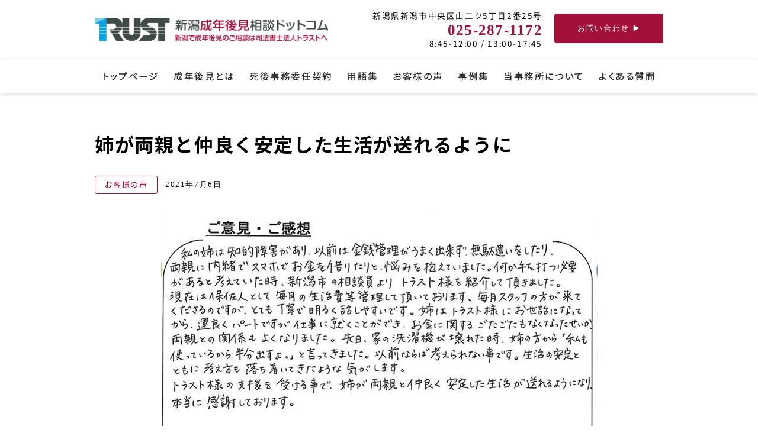

--- FILE ---
content_type: text/html; charset=UTF-8
request_url: https://shtrust.biz/voice/2585/
body_size: 21984
content:
<!DOCTYPE html>
<html xmlns="http://www.w3.org/1999/xhtml">
<head>
<meta http-equiv="Content-Type" content="text/html; charset=UTF-8" />
<meta charset="UTF-8">
<title>姉が両親と仲良く安定した生活が送れるように | 新潟成年後見相談ドットコム</title>
<meta name='robots' content='max-image-preview:large' />
<link rel='dns-prefetch' href='//webfonts.xserver.jp' />
<link rel="alternate" type="application/rss+xml" title="新潟成年後見相談ドットコム &raquo; フィード" href="https://shtrust.biz/feed/" />
<link rel="alternate" type="application/rss+xml" title="新潟成年後見相談ドットコム &raquo; コメントフィード" href="https://shtrust.biz/comments/feed/" />
<link rel="alternate" title="oEmbed (JSON)" type="application/json+oembed" href="https://shtrust.biz/wp-json/oembed/1.0/embed?url=https%3A%2F%2Fshtrust.biz%2Fvoice%2F2585%2F" />
<link rel="alternate" title="oEmbed (XML)" type="text/xml+oembed" href="https://shtrust.biz/wp-json/oembed/1.0/embed?url=https%3A%2F%2Fshtrust.biz%2Fvoice%2F2585%2F&#038;format=xml" />

<!-- SEO SIMPLE PACK 3.6.2 -->
<meta name="description" content="私の姉は知的障害があり、以前は金銭管理がうまく出来ず、無駄遣いをしたり、両親に内緒でスマホでお金を借りたりと悩みを抱えていました。 何か手を打つ必要があると考えていた時、新潟市の相談員よりトラスト様を紹介して頂きました。現在は保佐人として毎">
<link rel="canonical" href="https://shtrust.biz/voice/2585/">
<meta property="og:locale" content="ja_JP">
<meta property="og:type" content="article">
<meta property="og:image" content="https://shtrust.biz/wp-content/uploads/2021/07/voice-2.jpg">
<meta property="og:title" content="姉が両親と仲良く安定した生活が送れるように | 新潟成年後見相談ドットコム">
<meta property="og:description" content="私の姉は知的障害があり、以前は金銭管理がうまく出来ず、無駄遣いをしたり、両親に内緒でスマホでお金を借りたりと悩みを抱えていました。 何か手を打つ必要があると考えていた時、新潟市の相談員よりトラスト様を紹介して頂きました。現在は保佐人として毎">
<meta property="og:url" content="https://shtrust.biz/voice/2585/">
<meta property="og:site_name" content="新潟成年後見相談ドットコム">
<meta name="twitter:card" content="summary_large_image">
<!-- / SEO SIMPLE PACK -->

<style id='wp-img-auto-sizes-contain-inline-css' type='text/css'>
img:is([sizes=auto i],[sizes^="auto," i]){contain-intrinsic-size:3000px 1500px}
/*# sourceURL=wp-img-auto-sizes-contain-inline-css */
</style>
<style id='wp-emoji-styles-inline-css' type='text/css'>

	img.wp-smiley, img.emoji {
		display: inline !important;
		border: none !important;
		box-shadow: none !important;
		height: 1em !important;
		width: 1em !important;
		margin: 0 0.07em !important;
		vertical-align: -0.1em !important;
		background: none !important;
		padding: 0 !important;
	}
/*# sourceURL=wp-emoji-styles-inline-css */
</style>
<style id='wp-block-library-inline-css' type='text/css'>
:root{--wp-block-synced-color:#7a00df;--wp-block-synced-color--rgb:122,0,223;--wp-bound-block-color:var(--wp-block-synced-color);--wp-editor-canvas-background:#ddd;--wp-admin-theme-color:#007cba;--wp-admin-theme-color--rgb:0,124,186;--wp-admin-theme-color-darker-10:#006ba1;--wp-admin-theme-color-darker-10--rgb:0,107,160.5;--wp-admin-theme-color-darker-20:#005a87;--wp-admin-theme-color-darker-20--rgb:0,90,135;--wp-admin-border-width-focus:2px}@media (min-resolution:192dpi){:root{--wp-admin-border-width-focus:1.5px}}.wp-element-button{cursor:pointer}:root .has-very-light-gray-background-color{background-color:#eee}:root .has-very-dark-gray-background-color{background-color:#313131}:root .has-very-light-gray-color{color:#eee}:root .has-very-dark-gray-color{color:#313131}:root .has-vivid-green-cyan-to-vivid-cyan-blue-gradient-background{background:linear-gradient(135deg,#00d084,#0693e3)}:root .has-purple-crush-gradient-background{background:linear-gradient(135deg,#34e2e4,#4721fb 50%,#ab1dfe)}:root .has-hazy-dawn-gradient-background{background:linear-gradient(135deg,#faaca8,#dad0ec)}:root .has-subdued-olive-gradient-background{background:linear-gradient(135deg,#fafae1,#67a671)}:root .has-atomic-cream-gradient-background{background:linear-gradient(135deg,#fdd79a,#004a59)}:root .has-nightshade-gradient-background{background:linear-gradient(135deg,#330968,#31cdcf)}:root .has-midnight-gradient-background{background:linear-gradient(135deg,#020381,#2874fc)}:root{--wp--preset--font-size--normal:16px;--wp--preset--font-size--huge:42px}.has-regular-font-size{font-size:1em}.has-larger-font-size{font-size:2.625em}.has-normal-font-size{font-size:var(--wp--preset--font-size--normal)}.has-huge-font-size{font-size:var(--wp--preset--font-size--huge)}.has-text-align-center{text-align:center}.has-text-align-left{text-align:left}.has-text-align-right{text-align:right}.has-fit-text{white-space:nowrap!important}#end-resizable-editor-section{display:none}.aligncenter{clear:both}.items-justified-left{justify-content:flex-start}.items-justified-center{justify-content:center}.items-justified-right{justify-content:flex-end}.items-justified-space-between{justify-content:space-between}.screen-reader-text{border:0;clip-path:inset(50%);height:1px;margin:-1px;overflow:hidden;padding:0;position:absolute;width:1px;word-wrap:normal!important}.screen-reader-text:focus{background-color:#ddd;clip-path:none;color:#444;display:block;font-size:1em;height:auto;left:5px;line-height:normal;padding:15px 23px 14px;text-decoration:none;top:5px;width:auto;z-index:100000}html :where(.has-border-color){border-style:solid}html :where([style*=border-top-color]){border-top-style:solid}html :where([style*=border-right-color]){border-right-style:solid}html :where([style*=border-bottom-color]){border-bottom-style:solid}html :where([style*=border-left-color]){border-left-style:solid}html :where([style*=border-width]){border-style:solid}html :where([style*=border-top-width]){border-top-style:solid}html :where([style*=border-right-width]){border-right-style:solid}html :where([style*=border-bottom-width]){border-bottom-style:solid}html :where([style*=border-left-width]){border-left-style:solid}html :where(img[class*=wp-image-]){height:auto;max-width:100%}:where(figure){margin:0 0 1em}html :where(.is-position-sticky){--wp-admin--admin-bar--position-offset:var(--wp-admin--admin-bar--height,0px)}@media screen and (max-width:600px){html :where(.is-position-sticky){--wp-admin--admin-bar--position-offset:0px}}

/*# sourceURL=wp-block-library-inline-css */
</style><style id='wp-block-image-inline-css' type='text/css'>
.wp-block-image>a,.wp-block-image>figure>a{display:inline-block}.wp-block-image img{box-sizing:border-box;height:auto;max-width:100%;vertical-align:bottom}@media not (prefers-reduced-motion){.wp-block-image img.hide{visibility:hidden}.wp-block-image img.show{animation:show-content-image .4s}}.wp-block-image[style*=border-radius] img,.wp-block-image[style*=border-radius]>a{border-radius:inherit}.wp-block-image.has-custom-border img{box-sizing:border-box}.wp-block-image.aligncenter{text-align:center}.wp-block-image.alignfull>a,.wp-block-image.alignwide>a{width:100%}.wp-block-image.alignfull img,.wp-block-image.alignwide img{height:auto;width:100%}.wp-block-image .aligncenter,.wp-block-image .alignleft,.wp-block-image .alignright,.wp-block-image.aligncenter,.wp-block-image.alignleft,.wp-block-image.alignright{display:table}.wp-block-image .aligncenter>figcaption,.wp-block-image .alignleft>figcaption,.wp-block-image .alignright>figcaption,.wp-block-image.aligncenter>figcaption,.wp-block-image.alignleft>figcaption,.wp-block-image.alignright>figcaption{caption-side:bottom;display:table-caption}.wp-block-image .alignleft{float:left;margin:.5em 1em .5em 0}.wp-block-image .alignright{float:right;margin:.5em 0 .5em 1em}.wp-block-image .aligncenter{margin-left:auto;margin-right:auto}.wp-block-image :where(figcaption){margin-bottom:1em;margin-top:.5em}.wp-block-image.is-style-circle-mask img{border-radius:9999px}@supports ((-webkit-mask-image:none) or (mask-image:none)) or (-webkit-mask-image:none){.wp-block-image.is-style-circle-mask img{border-radius:0;-webkit-mask-image:url('data:image/svg+xml;utf8,<svg viewBox="0 0 100 100" xmlns="http://www.w3.org/2000/svg"><circle cx="50" cy="50" r="50"/></svg>');mask-image:url('data:image/svg+xml;utf8,<svg viewBox="0 0 100 100" xmlns="http://www.w3.org/2000/svg"><circle cx="50" cy="50" r="50"/></svg>');mask-mode:alpha;-webkit-mask-position:center;mask-position:center;-webkit-mask-repeat:no-repeat;mask-repeat:no-repeat;-webkit-mask-size:contain;mask-size:contain}}:root :where(.wp-block-image.is-style-rounded img,.wp-block-image .is-style-rounded img){border-radius:9999px}.wp-block-image figure{margin:0}.wp-lightbox-container{display:flex;flex-direction:column;position:relative}.wp-lightbox-container img{cursor:zoom-in}.wp-lightbox-container img:hover+button{opacity:1}.wp-lightbox-container button{align-items:center;backdrop-filter:blur(16px) saturate(180%);background-color:#5a5a5a40;border:none;border-radius:4px;cursor:zoom-in;display:flex;height:20px;justify-content:center;opacity:0;padding:0;position:absolute;right:16px;text-align:center;top:16px;width:20px;z-index:100}@media not (prefers-reduced-motion){.wp-lightbox-container button{transition:opacity .2s ease}}.wp-lightbox-container button:focus-visible{outline:3px auto #5a5a5a40;outline:3px auto -webkit-focus-ring-color;outline-offset:3px}.wp-lightbox-container button:hover{cursor:pointer;opacity:1}.wp-lightbox-container button:focus{opacity:1}.wp-lightbox-container button:focus,.wp-lightbox-container button:hover,.wp-lightbox-container button:not(:hover):not(:active):not(.has-background){background-color:#5a5a5a40;border:none}.wp-lightbox-overlay{box-sizing:border-box;cursor:zoom-out;height:100vh;left:0;overflow:hidden;position:fixed;top:0;visibility:hidden;width:100%;z-index:100000}.wp-lightbox-overlay .close-button{align-items:center;cursor:pointer;display:flex;justify-content:center;min-height:40px;min-width:40px;padding:0;position:absolute;right:calc(env(safe-area-inset-right) + 16px);top:calc(env(safe-area-inset-top) + 16px);z-index:5000000}.wp-lightbox-overlay .close-button:focus,.wp-lightbox-overlay .close-button:hover,.wp-lightbox-overlay .close-button:not(:hover):not(:active):not(.has-background){background:none;border:none}.wp-lightbox-overlay .lightbox-image-container{height:var(--wp--lightbox-container-height);left:50%;overflow:hidden;position:absolute;top:50%;transform:translate(-50%,-50%);transform-origin:top left;width:var(--wp--lightbox-container-width);z-index:9999999999}.wp-lightbox-overlay .wp-block-image{align-items:center;box-sizing:border-box;display:flex;height:100%;justify-content:center;margin:0;position:relative;transform-origin:0 0;width:100%;z-index:3000000}.wp-lightbox-overlay .wp-block-image img{height:var(--wp--lightbox-image-height);min-height:var(--wp--lightbox-image-height);min-width:var(--wp--lightbox-image-width);width:var(--wp--lightbox-image-width)}.wp-lightbox-overlay .wp-block-image figcaption{display:none}.wp-lightbox-overlay button{background:none;border:none}.wp-lightbox-overlay .scrim{background-color:#fff;height:100%;opacity:.9;position:absolute;width:100%;z-index:2000000}.wp-lightbox-overlay.active{visibility:visible}@media not (prefers-reduced-motion){.wp-lightbox-overlay.active{animation:turn-on-visibility .25s both}.wp-lightbox-overlay.active img{animation:turn-on-visibility .35s both}.wp-lightbox-overlay.show-closing-animation:not(.active){animation:turn-off-visibility .35s both}.wp-lightbox-overlay.show-closing-animation:not(.active) img{animation:turn-off-visibility .25s both}.wp-lightbox-overlay.zoom.active{animation:none;opacity:1;visibility:visible}.wp-lightbox-overlay.zoom.active .lightbox-image-container{animation:lightbox-zoom-in .4s}.wp-lightbox-overlay.zoom.active .lightbox-image-container img{animation:none}.wp-lightbox-overlay.zoom.active .scrim{animation:turn-on-visibility .4s forwards}.wp-lightbox-overlay.zoom.show-closing-animation:not(.active){animation:none}.wp-lightbox-overlay.zoom.show-closing-animation:not(.active) .lightbox-image-container{animation:lightbox-zoom-out .4s}.wp-lightbox-overlay.zoom.show-closing-animation:not(.active) .lightbox-image-container img{animation:none}.wp-lightbox-overlay.zoom.show-closing-animation:not(.active) .scrim{animation:turn-off-visibility .4s forwards}}@keyframes show-content-image{0%{visibility:hidden}99%{visibility:hidden}to{visibility:visible}}@keyframes turn-on-visibility{0%{opacity:0}to{opacity:1}}@keyframes turn-off-visibility{0%{opacity:1;visibility:visible}99%{opacity:0;visibility:visible}to{opacity:0;visibility:hidden}}@keyframes lightbox-zoom-in{0%{transform:translate(calc((-100vw + var(--wp--lightbox-scrollbar-width))/2 + var(--wp--lightbox-initial-left-position)),calc(-50vh + var(--wp--lightbox-initial-top-position))) scale(var(--wp--lightbox-scale))}to{transform:translate(-50%,-50%) scale(1)}}@keyframes lightbox-zoom-out{0%{transform:translate(-50%,-50%) scale(1);visibility:visible}99%{visibility:visible}to{transform:translate(calc((-100vw + var(--wp--lightbox-scrollbar-width))/2 + var(--wp--lightbox-initial-left-position)),calc(-50vh + var(--wp--lightbox-initial-top-position))) scale(var(--wp--lightbox-scale));visibility:hidden}}
/*# sourceURL=https://shtrust.biz/wp-includes/blocks/image/style.min.css */
</style>
<style id='wp-block-group-inline-css' type='text/css'>
.wp-block-group{box-sizing:border-box}:where(.wp-block-group.wp-block-group-is-layout-constrained){position:relative}
/*# sourceURL=https://shtrust.biz/wp-includes/blocks/group/style.min.css */
</style>
<style id='wp-block-paragraph-inline-css' type='text/css'>
.is-small-text{font-size:.875em}.is-regular-text{font-size:1em}.is-large-text{font-size:2.25em}.is-larger-text{font-size:3em}.has-drop-cap:not(:focus):first-letter{float:left;font-size:8.4em;font-style:normal;font-weight:100;line-height:.68;margin:.05em .1em 0 0;text-transform:uppercase}body.rtl .has-drop-cap:not(:focus):first-letter{float:none;margin-left:.1em}p.has-drop-cap.has-background{overflow:hidden}:root :where(p.has-background){padding:1.25em 2.375em}:where(p.has-text-color:not(.has-link-color)) a{color:inherit}p.has-text-align-left[style*="writing-mode:vertical-lr"],p.has-text-align-right[style*="writing-mode:vertical-rl"]{rotate:180deg}
/*# sourceURL=https://shtrust.biz/wp-includes/blocks/paragraph/style.min.css */
</style>
<style id='global-styles-inline-css' type='text/css'>
:root{--wp--preset--aspect-ratio--square: 1;--wp--preset--aspect-ratio--4-3: 4/3;--wp--preset--aspect-ratio--3-4: 3/4;--wp--preset--aspect-ratio--3-2: 3/2;--wp--preset--aspect-ratio--2-3: 2/3;--wp--preset--aspect-ratio--16-9: 16/9;--wp--preset--aspect-ratio--9-16: 9/16;--wp--preset--color--black: #000000;--wp--preset--color--cyan-bluish-gray: #abb8c3;--wp--preset--color--white: #ffffff;--wp--preset--color--pale-pink: #f78da7;--wp--preset--color--vivid-red: #cf2e2e;--wp--preset--color--luminous-vivid-orange: #ff6900;--wp--preset--color--luminous-vivid-amber: #fcb900;--wp--preset--color--light-green-cyan: #7bdcb5;--wp--preset--color--vivid-green-cyan: #00d084;--wp--preset--color--pale-cyan-blue: #8ed1fc;--wp--preset--color--vivid-cyan-blue: #0693e3;--wp--preset--color--vivid-purple: #9b51e0;--wp--preset--color--256-cms-base: #F4F4F4;--wp--preset--color--256-cms-base-dark: #DDDDDD;--wp--preset--color--256-cms-base-bright: #fdfdfd;--wp--preset--color--256-cms-main: #ff80a4;--wp--preset--color--256-cms-main-dark: #a3103a;--wp--preset--color--256-cms-main-bright: #fff5f8;--wp--preset--color--256-cms-accent: #11AD81;--wp--preset--color--256-cms-accent-dark: #10a379;--wp--preset--color--256-cms-accent-bright: E6C852;--wp--preset--color--256-cms-text-std: #292929;--wp--preset--color--256-cms-action: #89CC14;--wp--preset--color--256-cms-line: #cccccc;--wp--preset--color--256-cms-pallet-black: #181818;--wp--preset--color--256-cms-pallet-white: #FFFFFF;--wp--preset--gradient--vivid-cyan-blue-to-vivid-purple: linear-gradient(135deg,rgb(6,147,227) 0%,rgb(155,81,224) 100%);--wp--preset--gradient--light-green-cyan-to-vivid-green-cyan: linear-gradient(135deg,rgb(122,220,180) 0%,rgb(0,208,130) 100%);--wp--preset--gradient--luminous-vivid-amber-to-luminous-vivid-orange: linear-gradient(135deg,rgb(252,185,0) 0%,rgb(255,105,0) 100%);--wp--preset--gradient--luminous-vivid-orange-to-vivid-red: linear-gradient(135deg,rgb(255,105,0) 0%,rgb(207,46,46) 100%);--wp--preset--gradient--very-light-gray-to-cyan-bluish-gray: linear-gradient(135deg,rgb(238,238,238) 0%,rgb(169,184,195) 100%);--wp--preset--gradient--cool-to-warm-spectrum: linear-gradient(135deg,rgb(74,234,220) 0%,rgb(151,120,209) 20%,rgb(207,42,186) 40%,rgb(238,44,130) 60%,rgb(251,105,98) 80%,rgb(254,248,76) 100%);--wp--preset--gradient--blush-light-purple: linear-gradient(135deg,rgb(255,206,236) 0%,rgb(152,150,240) 100%);--wp--preset--gradient--blush-bordeaux: linear-gradient(135deg,rgb(254,205,165) 0%,rgb(254,45,45) 50%,rgb(107,0,62) 100%);--wp--preset--gradient--luminous-dusk: linear-gradient(135deg,rgb(255,203,112) 0%,rgb(199,81,192) 50%,rgb(65,88,208) 100%);--wp--preset--gradient--pale-ocean: linear-gradient(135deg,rgb(255,245,203) 0%,rgb(182,227,212) 50%,rgb(51,167,181) 100%);--wp--preset--gradient--electric-grass: linear-gradient(135deg,rgb(202,248,128) 0%,rgb(113,206,126) 100%);--wp--preset--gradient--midnight: linear-gradient(135deg,rgb(2,3,129) 0%,rgb(40,116,252) 100%);--wp--preset--font-size--small: 13px;--wp--preset--font-size--medium: 20px;--wp--preset--font-size--large: 36px;--wp--preset--font-size--x-large: 42px;--wp--preset--spacing--20: 0.44rem;--wp--preset--spacing--30: 0.67rem;--wp--preset--spacing--40: 1rem;--wp--preset--spacing--50: 1.5rem;--wp--preset--spacing--60: 2.25rem;--wp--preset--spacing--70: 3.38rem;--wp--preset--spacing--80: 5.06rem;--wp--preset--shadow--natural: 6px 6px 9px rgba(0, 0, 0, 0.2);--wp--preset--shadow--deep: 12px 12px 50px rgba(0, 0, 0, 0.4);--wp--preset--shadow--sharp: 6px 6px 0px rgba(0, 0, 0, 0.2);--wp--preset--shadow--outlined: 6px 6px 0px -3px rgb(255, 255, 255), 6px 6px rgb(0, 0, 0);--wp--preset--shadow--crisp: 6px 6px 0px rgb(0, 0, 0);}:where(.is-layout-flex){gap: 0.5em;}:where(.is-layout-grid){gap: 0.5em;}body .is-layout-flex{display: flex;}.is-layout-flex{flex-wrap: wrap;align-items: center;}.is-layout-flex > :is(*, div){margin: 0;}body .is-layout-grid{display: grid;}.is-layout-grid > :is(*, div){margin: 0;}:where(.wp-block-columns.is-layout-flex){gap: 2em;}:where(.wp-block-columns.is-layout-grid){gap: 2em;}:where(.wp-block-post-template.is-layout-flex){gap: 1.25em;}:where(.wp-block-post-template.is-layout-grid){gap: 1.25em;}.has-black-color{color: var(--wp--preset--color--black) !important;}.has-cyan-bluish-gray-color{color: var(--wp--preset--color--cyan-bluish-gray) !important;}.has-white-color{color: var(--wp--preset--color--white) !important;}.has-pale-pink-color{color: var(--wp--preset--color--pale-pink) !important;}.has-vivid-red-color{color: var(--wp--preset--color--vivid-red) !important;}.has-luminous-vivid-orange-color{color: var(--wp--preset--color--luminous-vivid-orange) !important;}.has-luminous-vivid-amber-color{color: var(--wp--preset--color--luminous-vivid-amber) !important;}.has-light-green-cyan-color{color: var(--wp--preset--color--light-green-cyan) !important;}.has-vivid-green-cyan-color{color: var(--wp--preset--color--vivid-green-cyan) !important;}.has-pale-cyan-blue-color{color: var(--wp--preset--color--pale-cyan-blue) !important;}.has-vivid-cyan-blue-color{color: var(--wp--preset--color--vivid-cyan-blue) !important;}.has-vivid-purple-color{color: var(--wp--preset--color--vivid-purple) !important;}.has-black-background-color{background-color: var(--wp--preset--color--black) !important;}.has-cyan-bluish-gray-background-color{background-color: var(--wp--preset--color--cyan-bluish-gray) !important;}.has-white-background-color{background-color: var(--wp--preset--color--white) !important;}.has-pale-pink-background-color{background-color: var(--wp--preset--color--pale-pink) !important;}.has-vivid-red-background-color{background-color: var(--wp--preset--color--vivid-red) !important;}.has-luminous-vivid-orange-background-color{background-color: var(--wp--preset--color--luminous-vivid-orange) !important;}.has-luminous-vivid-amber-background-color{background-color: var(--wp--preset--color--luminous-vivid-amber) !important;}.has-light-green-cyan-background-color{background-color: var(--wp--preset--color--light-green-cyan) !important;}.has-vivid-green-cyan-background-color{background-color: var(--wp--preset--color--vivid-green-cyan) !important;}.has-pale-cyan-blue-background-color{background-color: var(--wp--preset--color--pale-cyan-blue) !important;}.has-vivid-cyan-blue-background-color{background-color: var(--wp--preset--color--vivid-cyan-blue) !important;}.has-vivid-purple-background-color{background-color: var(--wp--preset--color--vivid-purple) !important;}.has-black-border-color{border-color: var(--wp--preset--color--black) !important;}.has-cyan-bluish-gray-border-color{border-color: var(--wp--preset--color--cyan-bluish-gray) !important;}.has-white-border-color{border-color: var(--wp--preset--color--white) !important;}.has-pale-pink-border-color{border-color: var(--wp--preset--color--pale-pink) !important;}.has-vivid-red-border-color{border-color: var(--wp--preset--color--vivid-red) !important;}.has-luminous-vivid-orange-border-color{border-color: var(--wp--preset--color--luminous-vivid-orange) !important;}.has-luminous-vivid-amber-border-color{border-color: var(--wp--preset--color--luminous-vivid-amber) !important;}.has-light-green-cyan-border-color{border-color: var(--wp--preset--color--light-green-cyan) !important;}.has-vivid-green-cyan-border-color{border-color: var(--wp--preset--color--vivid-green-cyan) !important;}.has-pale-cyan-blue-border-color{border-color: var(--wp--preset--color--pale-cyan-blue) !important;}.has-vivid-cyan-blue-border-color{border-color: var(--wp--preset--color--vivid-cyan-blue) !important;}.has-vivid-purple-border-color{border-color: var(--wp--preset--color--vivid-purple) !important;}.has-vivid-cyan-blue-to-vivid-purple-gradient-background{background: var(--wp--preset--gradient--vivid-cyan-blue-to-vivid-purple) !important;}.has-light-green-cyan-to-vivid-green-cyan-gradient-background{background: var(--wp--preset--gradient--light-green-cyan-to-vivid-green-cyan) !important;}.has-luminous-vivid-amber-to-luminous-vivid-orange-gradient-background{background: var(--wp--preset--gradient--luminous-vivid-amber-to-luminous-vivid-orange) !important;}.has-luminous-vivid-orange-to-vivid-red-gradient-background{background: var(--wp--preset--gradient--luminous-vivid-orange-to-vivid-red) !important;}.has-very-light-gray-to-cyan-bluish-gray-gradient-background{background: var(--wp--preset--gradient--very-light-gray-to-cyan-bluish-gray) !important;}.has-cool-to-warm-spectrum-gradient-background{background: var(--wp--preset--gradient--cool-to-warm-spectrum) !important;}.has-blush-light-purple-gradient-background{background: var(--wp--preset--gradient--blush-light-purple) !important;}.has-blush-bordeaux-gradient-background{background: var(--wp--preset--gradient--blush-bordeaux) !important;}.has-luminous-dusk-gradient-background{background: var(--wp--preset--gradient--luminous-dusk) !important;}.has-pale-ocean-gradient-background{background: var(--wp--preset--gradient--pale-ocean) !important;}.has-electric-grass-gradient-background{background: var(--wp--preset--gradient--electric-grass) !important;}.has-midnight-gradient-background{background: var(--wp--preset--gradient--midnight) !important;}.has-small-font-size{font-size: var(--wp--preset--font-size--small) !important;}.has-medium-font-size{font-size: var(--wp--preset--font-size--medium) !important;}.has-large-font-size{font-size: var(--wp--preset--font-size--large) !important;}.has-x-large-font-size{font-size: var(--wp--preset--font-size--x-large) !important;}
/*# sourceURL=global-styles-inline-css */
</style>

<style id='classic-theme-styles-inline-css' type='text/css'>
/*! This file is auto-generated */
.wp-block-button__link{color:#fff;background-color:#32373c;border-radius:9999px;box-shadow:none;text-decoration:none;padding:calc(.667em + 2px) calc(1.333em + 2px);font-size:1.125em}.wp-block-file__button{background:#32373c;color:#fff;text-decoration:none}
/*# sourceURL=/wp-includes/css/classic-themes.min.css */
</style>
<link rel='stylesheet' id='contact-form-7-css' href='https://shtrust.biz/wp-content/plugins/contact-form-7/includes/css/styles.css?ver=6.0.2' type='text/css' media='all' />
<link rel='stylesheet' id='wp-ulike-css' href='https://shtrust.biz/wp-content/plugins/wp-ulike/assets/css/wp-ulike.min.css?ver=4.6.6' type='text/css' media='all' />
<link rel='stylesheet' id='parent-style-css' href='https://shtrust.biz/wp-content/themes/256cms3/style.css?ver=6.9' type='text/css' media='all' />
<link rel='stylesheet' id='child-style-css' href='https://shtrust.biz/wp-content/themes/256cms3_child/style.css?ver=6.9' type='text/css' media='all' />
<script type="text/javascript" src="https://shtrust.biz/wp-includes/js/jquery/jquery.min.js?ver=3.7.1" id="jquery-core-js"></script>
<script type="text/javascript" src="https://shtrust.biz/wp-includes/js/jquery/jquery-migrate.min.js?ver=3.4.1" id="jquery-migrate-js"></script>
<script type="text/javascript" src="//webfonts.xserver.jp/js/xserverv3.js?fadein=0&amp;ver=2.0.8" id="typesquare_std-js"></script>
<link rel="https://api.w.org/" href="https://shtrust.biz/wp-json/" /><link rel="alternate" title="JSON" type="application/json" href="https://shtrust.biz/wp-json/wp/v2/voice/2585" /><link rel="EditURI" type="application/rsd+xml" title="RSD" href="https://shtrust.biz/xmlrpc.php?rsd" />
<link rel='shortlink' href='https://shtrust.biz/?p=2585' />
<link rel="stylesheet" href="https://use.fontawesome.com/releases/v5.8.1/css/all.css" crossorigin="anonymous"><link href="https://fonts.googleapis.com/css2?family=Allura&display=swap" rel="stylesheet">
<link href="https://fonts.googleapis.com/css2?family=Noto+Sans+JP:wght@300;400;500;700&display=swap" rel="stylesheet">
<!-- Google Analytics (gtag.js) -->
<script async src="https://www.googletagmanager.com/gtag/js?id=G-MLCZNLW9ZY"></script>
<script>
	window.dataLayer = window.dataLayer || [];
	function gtag(){dataLayer.push(arguments);}
	gtag("js", new Date());
	gtag("config", "G-MLCZNLW9ZY");
</script>
<!-- / Google Analytics (gtag.js) -->
<script type="application/ld+json">{
		"@context" : "http://schema.org",
		"@type" : "Article",
		"mainEntityOfPage": {
		"@type": "WebPage",
		"@id": "https://shtrust.biz/voice/2585/"
		},
		"name" : "新潟成年後見相談ドットコム",
		"headline" : "姉が両親と仲良く安定した生活が送れるように",
		"author" : {
		"@type" : "Person",
		"name" : "256hp"
		},
		"datePublished" : "2021-7-6",
		"dateModified" : "2021-7-28",
		"image" : "https://shtrust.biz/wp-content/uploads/2021/07/voice-2.jpg",
		"articleSection" : "",
		"url" : "https://shtrust.biz/voice/2585/",
		"publisher" : {
		"@type" : "Organization",

		"logo": {
		"@type": "ImageObject",
		"url": ""
		},
		"name" : "新潟成年後見相談ドットコム"
		}
		}</script><link rel="icon" href="https://shtrust.biz/wp-content/uploads/2021/07/cropped-favicon-32x32.png" sizes="32x32" />
<link rel="icon" href="https://shtrust.biz/wp-content/uploads/2021/07/cropped-favicon-192x192.png" sizes="192x192" />
<link rel="apple-touch-icon" href="https://shtrust.biz/wp-content/uploads/2021/07/cropped-favicon-180x180.png" />
<meta name="msapplication-TileImage" content="https://shtrust.biz/wp-content/uploads/2021/07/cropped-favicon-270x270.png" />

<meta name="viewport" content="width=device-width, initial-scale=1, minimum-scale=1, maximum-scale=1, user-scalable=no">
<link rel="stylesheet" type="text/css" href="https://shtrust.biz/wp-content/uploads/root.css?1763625744" id="customCssLink-root" />
<link rel="stylesheet" type="text/css" href="https://shtrust.biz/wp-content/themes/256cms3_child/root.css?1733384611" />
<link rel="stylesheet" type="text/css" href="https://shtrust.biz/wp-content/uploads/sp.css?1635837467" media="only screen and (min-width: 0px) and (max-width: 767px)" id="customCssLink-sp" />
<link rel="stylesheet" type="text/css" href="https://shtrust.biz/wp-content/themes/256cms3_child/sp.css?1612838228" media="only screen and (min-width: 0px) and (max-width: 767px)" />
<link rel="stylesheet" type="text/css" href="https://shtrust.biz/wp-content/uploads/tab.css?1635837479" media="only screen and (min-width: 768px) and (max-width: 1024px)" id="customCssLink-tab" />
<link rel="stylesheet" type="text/css" href="https://shtrust.biz/wp-content/themes/256cms3_child/tab.css?1732781090" media="only screen and (min-width: 768px) and (max-width: 1024px)" />
<link rel="stylesheet" type="text/css" href="https://shtrust.biz/wp-content/uploads/pc.css?1635837484" media="only screen and (min-width: 1025px)" id="customCssLink-pc" />
<link rel="stylesheet" type="text/css" href="https://shtrust.biz/wp-content/themes/256cms3_child/pc.css?1608439320" media="only screen and (min-width: 1025px)" />

<style id='kadence-blocks-heading-inline-css' type='text/css'>
.wp-block-kadence-advancedheading mark{color:#f76a0c;background:transparent;border-style:solid;border-width:0}
/*# sourceURL=kadence-blocks-heading-inline-css */
</style>
<link rel='stylesheet' id='kadence-blocks-btn-css' href='https://shtrust.biz/wp-content/plugins/kadence-blocks/dist/blocks/btn.style.build.css?ver=1.10.9' type='text/css' media='all' />
<link rel='stylesheet' id='kadence-blocks-rowlayout-css' href='https://shtrust.biz/wp-content/plugins/kadence-blocks/dist/blocks/row.style.build.css?ver=1.10.9' type='text/css' media='all' />
<link rel='stylesheet' id='kadence-blocks-spacer-css' href='https://shtrust.biz/wp-content/plugins/kadence-blocks/dist/blocks/spacer.style.build.css?ver=1.10.9' type='text/css' media='all' />
<link rel='stylesheet' id='kadence-blocks-iconlist-css' href='https://shtrust.biz/wp-content/plugins/kadence-blocks/dist/blocks/iconlist.style.build.css?ver=1.10.9' type='text/css' media='all' />
</head>

<body class="wp-singular voice-template-default single single-voice postid-2585 wp-theme-256cms3 wp-child-theme-256cms3_child  single-category-">

	<div id="pageinserterwidget-5" class="widget">
<div>
<div class="block-content cf"><style id="kt-blocks_48561f-c3">@media all and (min-width: 768px){#kt-layout-id_48561f-c3 > .kt-row-column-wrap > .inner-column-1{flex:0 1 45%;-webkit-flex:0 1 45%;}#kt-layout-id_48561f-c3 > .kt-row-column-wrap > .inner-column-2{flex:0 1 35%;-webkit-flex:0 1 35%;}#kt-layout-id_48561f-c3 > .kt-row-column-wrap > .inner-column-3{flex:0 1 20%;-webkit-flex:0 1 20%;}}@media all and @media (min-width: 768px) and (max-width: 1024px){#kt-layout-id_48561f-c3 > .kt-row-column-wrap > .inner-column-1{flex:0 1 50%;-webkit-flex:0 1 50%;}#kt-layout-id_48561f-c3 > .kt-row-column-wrap > .inner-column-2{flex:0 1 25%;-webkit-flex:0 1 25%;}#kt-layout-id_48561f-c3 > .kt-row-column-wrap > .inner-column-3{flex:0 1 25%;-webkit-flex:0 1 25%;}}#kt-layout-id_48561f-c3 > .kt-row-column-wrap{padding-top:20px;padding-bottom:20px;padding-left:0px;padding-right:0px;max-width:960px;margin-left:auto;margin-right:auto;}@media all and (max-width: 1024px){#kt-layout-id_48561f-c3 > .kt-row-column-wrap{padding-top:10px;padding-right:35px;padding-bottom:10px;padding-left:35px;min-height:81px;}}@media all and (max-width: 767px){#kt-layout-id_48561f-c3 > .kt-row-column-wrap{padding-top:15px;padding-bottom:15px;padding-left:25px;padding-right:25px;min-height:78px;}}</style>
<header class="wp-block-kadence-rowlayout alignfull header_standard"><div id="kt-layout-id_48561f-c3" class="kt-row-layout-inner kt-row-has-bg kt-layout-id_48561f-c3 has-256-cms-pallet-white-background-color"><div class="kt-row-column-wrap kt-has-3-columns kt-gutter-narrow kt-v-gutter-none kt-row-valign-middle kt-row-layout-equal kt-tab-layout-left-half kt-m-colapse-left-to-right kt-mobile-layout-left-half  kt-custom-first-width-45  kt-custom-second-width-35  kt-custom-third-width-20">
<div class="wp-block-kadence-column inner-column-1 kadence-column_40cece-53"><div class="kt-inside-inner-col">
<div class="site-title-logo"><a href="https://shtrust.biz"><img decoding="async" src="https://shtrust.biz/wp-content/uploads/2021/05/shtrust_site-logo.png" alt="新潟成年後見相談ドットコム" /></a></div>
</div></div>



<div class="wp-block-kadence-column inner-column-2 kadence-column_fb770a-df pc-only"><div class="kt-inside-inner-col"><style id="kt-blocks_ee6f1a-6d">#kt-adv-heading_ee6f1a-6d, #kt-adv-heading_ee6f1a-6d .wp-block-kadence-advancedheading, .wp-block-kadence-advancedheading.kt-adv-heading_ee6f1a-6d[data-kb-block="kb-adv-heading_ee6f1a-6d"], .kadence-advanced-heading-wrapper .kt-adv-heading_ee6f1a-6d[data-kb-block="kb-adv-heading_ee6f1a-6d"]{text-align:right;}#kt-adv-heading_ee6f1a-6d mark, #kt-adv-heading_ee6f1a-6d .wp-block-kadence-advancedheading mark, .kt-adv-heading_ee6f1a-6d[data-kb-block="kb-adv-heading_ee6f1a-6d"] mark{padding:0px 0px 0px 0px;}</style>
<p class="kt-adv-heading_ee6f1a-6d init header_standard_address wp-block-kadence-advancedheading" data-kb-block="kb-adv-heading_ee6f1a-6d">新潟県新潟市中央区山二ツ5丁目2番25号</p>


<style id="kt-blocks_47ff0c-ec">#kt-adv-heading_47ff0c-ec, #kt-adv-heading_47ff0c-ec .wp-block-kadence-advancedheading, .wp-block-kadence-advancedheading.kt-adv-heading_47ff0c-ec[data-kb-block="kb-adv-heading_47ff0c-ec"], .kadence-advanced-heading-wrapper .kt-adv-heading_47ff0c-ec[data-kb-block="kb-adv-heading_47ff0c-ec"]{text-align:right;font-weight:400;font-family:'Bebas Neue';}#kt-adv-heading_47ff0c-ec mark, #kt-adv-heading_47ff0c-ec .wp-block-kadence-advancedheading mark, .kt-adv-heading_47ff0c-ec[data-kb-block="kb-adv-heading_47ff0c-ec"] mark{padding:0px 0px 0px 0px;}</style>
<p class="kt-adv-heading_47ff0c-ec init header_standard_tel wp-block-kadence-advancedheading" data-kb-block="kb-adv-heading_47ff0c-ec"><strong>025-287-1172</strong></p>


<style id="kt-blocks_63380a-66">#kt-adv-heading_63380a-66, #kt-adv-heading_63380a-66 .wp-block-kadence-advancedheading, .wp-block-kadence-advancedheading.kt-adv-heading_63380a-66[data-kb-block="kb-adv-heading_63380a-66"], .kadence-advanced-heading-wrapper .kt-adv-heading_63380a-66[data-kb-block="kb-adv-heading_63380a-66"]{text-align:right;}#kt-adv-heading_63380a-66 mark, #kt-adv-heading_63380a-66 .wp-block-kadence-advancedheading mark, .kt-adv-heading_63380a-66[data-kb-block="kb-adv-heading_63380a-66"] mark{padding:0px 0px 0px 0px;}</style>
<p class="kt-adv-heading_63380a-66 init header_standard_hours wp-block-kadence-advancedheading" data-kb-block="kb-adv-heading_63380a-66">8:45-12:00 / 13:00-17:45</p>
</div></div>



<div class="wp-block-kadence-column inner-column-3 kadence-column_bcf5b5-d9 pc-only"><div class="kt-inside-inner-col"><style id="kt-blocks_5f5f98-48">.kt-btns_5f5f98-48 .kt-btn-wrap-0{margin-right:5px;}rtl .kt-btns_5f5f98-48 .kt-btn-wrap-0{margin-left:5px;margin-right:0px;}.wp-block-kadence-advancedbtn.kt-btns_5f5f98-48 .kt-btn-wrap-0 .kt-button{padding-top:15px;padding-bottom:15px;color:#FFFFFF;font-size:13px;background:rgba(163, 16, 58, 1);border-color:rgba(85, 85, 85, 1);}.wp-block-kadence-advancedbtn.kt-btns_5f5f98-48 .kt-btn-wrap-0 .kt-button:hover, .wp-block-kadence-advancedbtn.kt-btns_5f5f98-48 .kt-btn-wrap-0 .kt-button:focus{color:#ffffff;border-color:rgba(68, 68, 68, 1);}.wp-block-kadence-advancedbtn.kt-btns_5f5f98-48 .kt-btn-wrap-0 .kt-button::before{display:none;}.wp-block-kadence-advancedbtn.kt-btns_5f5f98-48 .kt-btn-wrap-0 .kt-button:hover, .wp-block-kadence-advancedbtn.kt-btns_5f5f98-48 .kt-btn-wrap-0 .kt-button:focus{background:rgba(217, 33, 85, 1);}</style>
<div class="wp-block-kadence-advancedbtn kt-btn-align-right kt-btn-tablet-align-inherit kt-btn-mobile-align-inherit kt-btns-wrap kt-btns_5f5f98-48 kt-force-btn-fullwidth"><div class="kt-btn-wrap kt-btn-wrap-0"><a class="kt-button button kt-btn-0-action kt-btn-size-custom kt-btn-style-basic kt-btn-svg-show-always kt-btn-has-text-true kt-btn-has-svg-true" href="https://shtrust.biz/inquiry/" style="border-radius:4px;border-width:0px"><span class="kt-btn-inner-text">お問い合わせ</span><div style="display:inline-flex;justify-content:center;align-items:center" class="kt-btn-svg-icon kt-btn-svg-icon-ic_play kt-btn-side-right"><svg style="display:inline-block;vertical-align:middle" viewbox="0 0 8 8" height="13" width="13" fill="currentColor" xmlns="http://www.w3.org/2000/svg"><path d="M0 0v6l6-3-6-3z" transform="translate(1 1)"></path></svg></div></a></div></div>
</div></div>
</div></div></header>


<style id="kt-blocks_aa13e6-a5">#kt-layout-id_aa13e6-a5 > .kt-row-column-wrap{padding-top:0px;padding-bottom:0px;padding-left:0px;padding-right:0px;max-width:960px;margin-left:auto;margin-right:auto;}@media all and (max-width: 1024px){#kt-layout-id_aa13e6-a5 > .kt-row-column-wrap{padding-right:35px;padding-left:35px;}}@media all and (max-width: 767px){#kt-layout-id_aa13e6-a5 > .kt-row-column-wrap{padding-left:25px;padding-right:25px;}}</style>
<div class="wp-block-kadence-rowlayout alignfull pc-only site-navi"><div id="kt-layout-id_aa13e6-a5" class="kt-row-layout-inner kt-row-has-bg kt-layout-id_aa13e6-a5 has-256-cms-pallet-white-background-color"><div class="kt-row-column-wrap kt-has-1-columns kt-gutter-default kt-v-gutter-default kt-row-valign-top kt-row-layout-equal kt-tab-layout-inherit kt-m-colapse-left-to-right kt-mobile-layout-row">
<div class="wp-block-kadence-column inner-column-1 kadence-column_9cf615-9f"><div class="kt-inside-inner-col"><div class="ncb-nav-menu  nav-menu-direction-row">
<style>
. .menu li a {
	color: }
. .menu li a .sub-title {
	?
	color: }
. .menu li a:hover {
	color: }
. .menu li a:hover .sub-title {
	?
	color: }
</style>

<div class="menu-mainmenu-container"><ul id="menu-mainmenu" class="menu"><li id="menu-item-250" class="home"><a href="https://shtrust.biz/">トップページ</a></li>
<li id="menu-item-1454"><a href="https://shtrust.biz/seinen/">成年後見とは</a></li>
<li id="menu-item-2619"><a href="https://shtrust.biz/shigojimuinin/">死後事務委任契約</a></li>
<li id="menu-item-2419"><a href="https://shtrust.biz/glossary/">用語集</a></li>
<li id="menu-item-2590"><a href="https://shtrust.biz/cat-voice/voice/">お客様の声</a></li>
<li id="menu-item-3387"><a href="https://shtrust.biz/cat-example/works/">事例集</a></li>
<li id="menu-item-702"><a href="https://shtrust.biz/about/">当事務所について</a></li>
<li id="menu-item-2410"><a href="https://shtrust.biz/faq/">よくある質問</a></li>
</ul></div></div></div></div>
</div></div></div>
</div>
</div>
</div>


	<section class="content-section voice-single_content-section">
		<main role="main" class="content-main">

			<div class="container voice-id-2585_container cf">

				<!-- page content start -->

				
				<div class="voice-single_content-main_inner">
					<section class="block-content cf">

						<h1 class="voice-entry-title"><span class="voice-entry-title-text">姉が両親と仲良く安定した生活が送れるように</span></h1>


						<!-- post meta start -->
<div class="single-entry-meta voice-single-entry-meta"><p class="single-entry-meta-cat voice-entry-cat voice-entry-cat-id-46">お客様の声</p><p class="single-entry-meta-date voice-entry-date">2021年7月6日</p></div>						<!-- post meta end -->

						<!-- top social button start -->
						<!-- top social button link end -->

																
<div class="wp-block-image"><figure class="aligncenter size-full"><img fetchpriority="high" decoding="async" width="737" height="458" src="https://shtrust.biz/wp-content/uploads/2021/07/voice-2.jpg" alt="" class="wp-image-2618" srcset="https://shtrust.biz/wp-content/uploads/2021/07/voice-2.jpg 737w, https://shtrust.biz/wp-content/uploads/2021/07/voice-2-300x186.jpg 300w" sizes="(max-width: 737px) 100vw, 737px" /></figure></div>



<p>私の姉は知的障害があり、以前は金銭管理がうまく出来ず、無駄遣いをしたり、両親に内緒でスマホでお金を借りたりと悩みを抱えていました。</p>



<p>何か手を打つ必要があると考えていた時、新潟市の相談員よりトラスト様を紹介して頂きました。<br>現在は保佐人として毎月の生活費等管理して頂いております。<br>毎月スタッフの方が来てくださるのですが、とても丁寧で明るく話しやすいです。</p>



<p>姉はトラスト様にお世話になってから、運よくパートですが仕事に就くことができ、お金に関するごたごたもなくなったせいか両親との関係もよくなりました。<br>先日、家の洗濯機が壊れた時、姉の方から「私も使っているから半分出すよ。」と言ってきました。<br>以前ならば考えられないことです。<br>生活の安定とともに考え方も落ち着いてきたような気がします。</p>



<p>トラスト様の支援を受ける事で、姉が両親と仲良く安定した生活が送れるようになり、本当に感謝しております。</p>
 <!-- 記事本文を表示 -->

						<!-- bottom social button start -->
						<!-- bottom social button link end -->

					</section>
				</div><!-- .page_content-main_inner -->

				 <!-- ループ終了 -->

				<!-- page content end -->

				<!-- post comment start -->
				<!-- 【１】各記事の投稿機能オンオフ確認 -->
				<!-- post comment end -->

				<!-- post link start -->

<div class="prev-next-link-area cf">
<div class="prev-link-area"><a class="prev-link-button prev-next-link-button" href="https://shtrust.biz/voice/voice-2583/" rel="prev"><span class="prev-link-icon"></span>対応が親身であり、かつスピーディー</a></div><div class="next-link-area"></div></div>

				<!-- post link end -->

				<!-- blog ranking link start -->
				<!-- blog ranking link end -->

			</div><!-- .container -->

		</main><!-- .content-main -->
			</section><!-- .main-section -->

	<div id="pageinserterwidget-4" class="widget">
<div>
<div class="block-content cf"><style id="kt-blocks_a7c3c2-74">#kt-layout-id_a7c3c2-74 > .kt-row-column-wrap{padding-top:40px;padding-bottom:0px;padding-left:0px;padding-right:0px;}@media all and (max-width: 1024px){#kt-layout-id_a7c3c2-74 > .kt-row-column-wrap{padding-top:0px;padding-right:35px;padding-bottom:0px;padding-left:35px;}}@media all and (max-width: 767px){#kt-layout-id_a7c3c2-74 > .kt-row-column-wrap{padding-top:0px;padding-bottom:0px;padding-left:25px;padding-right:25px;}}</style>
<div class="wp-block-kadence-rowlayout alignfull"><div id="kt-layout-id_a7c3c2-74" class="kt-row-layout-inner kt-row-has-bg kt-layout-id_a7c3c2-74 has-256-cms-pallet-white-background-color"><div class="kt-row-column-wrap kt-has-1-columns kt-gutter-default kt-v-gutter-default kt-row-valign-top kt-row-layout-equal kt-tab-layout-inherit kt-m-colapse-left-to-right kt-mobile-layout-row">
<div class="wp-block-kadence-column inner-column-1 kadence-column_d1bbed-bb"><div class="kt-inside-inner-col"><style id="kt-blocks_1a2915-fa">#kt-layout-id_1a2915-fa .kt-row-layout-bottom-sep{height:60px;}@media all and (max-width: 1024px){#kt-layout-id_1a2915-fa .kt-row-layout-bottom-sep{height:30px;}}@media all and (max-width: 767px){#kt-layout-id_1a2915-fa .kt-row-layout-bottom-sep{height:20px;}}#kt-layout-id_1a2915-fa > .kt-row-column-wrap{padding-top:0px;padding-bottom:0px;padding-left:0px;padding-right:0px;max-width:960px;margin-left:auto;margin-right:auto;}@media all and (max-width: 1024px){#kt-layout-id_1a2915-fa > .kt-row-column-wrap{padding-right:35px;padding-left:35px;}}@media all and (max-width: 767px){#kt-layout-id_1a2915-fa > .kt-row-column-wrap{padding-left:25px;padding-right:25px;}}</style>
<div class="wp-block-kadence-rowlayout alignfull"><div id="kt-layout-id_1a2915-fa" class="kt-row-layout-inner kt-layout-id_1a2915-fa"><div class="kt-row-column-wrap kt-has-1-columns kt-gutter-default kt-v-gutter-default kt-row-valign-top kt-row-layout-equal kt-tab-layout-inherit kt-m-colapse-left-to-right kt-mobile-layout-row">
<div class="wp-block-kadence-column inner-column-1 kadence-column_72536d-89"><div class="kt-inside-inner-col"><style id="kt-blocks_d13559-04">#kt-layout-id_d13559-04 > .kt-row-column-wrap{padding-top:0px;padding-bottom:0px;}</style>
<div class="wp-block-kadence-rowlayout alignnone heading-area-h2"><div id="kt-layout-id_d13559-04" class="kt-row-layout-inner kt-layout-id_d13559-04"><div class="kt-row-column-wrap kt-has-1-columns kt-gutter-default kt-v-gutter-default kt-row-valign-top kt-row-layout-equal kt-tab-layout-inherit kt-m-colapse-left-to-right kt-mobile-layout-row">
<div class="wp-block-kadence-column inner-column-1 kadence-column_e6b75f-59"><div class="kt-inside-inner-col"><style id="kt-blocks_caf8be-8a">#kt-adv-heading_caf8be-8a, #kt-adv-heading_caf8be-8a .wp-block-kadence-advancedheading, .wp-block-kadence-advancedheading.kt-adv-heading_caf8be-8a[data-kb-block="kb-adv-heading_caf8be-8a"], .kadence-advanced-heading-wrapper .kt-adv-heading_caf8be-8a[data-kb-block="kb-adv-heading_caf8be-8a"]{text-align:center;}</style>
<h2 class="kt-adv-heading_caf8be-8a init heading-title deco_heading wp-block-kadence-advancedheading" data-kb-block="kb-adv-heading_caf8be-8a">アクセス</h2>


<style id="kt-blocks_1ec287-c5">#kt-adv-heading_1ec287-c5, #kt-adv-heading_1ec287-c5 .wp-block-kadence-advancedheading, .wp-block-kadence-advancedheading.kt-adv-heading_1ec287-c5[data-kb-block="kb-adv-heading_1ec287-c5"], .kadence-advanced-heading-wrapper .kt-adv-heading_1ec287-c5[data-kb-block="kb-adv-heading_1ec287-c5"]{text-align:center;}</style>
<p class="kt-adv-heading_1ec287-c5 init heading-sub-title wp-block-kadence-advancedheading" data-kb-block="kb-adv-heading_1ec287-c5">Access</p>
</div></div>
</div></div></div>



<iframe loading="lazy" src="https://www.google.com/maps/embed?pb=!1m14!1m8!1m3!1d12594.16260315194!2d139.0909404!3d37.8944238!3m2!1i1024!2i768!4f13.1!3m3!1m2!1s0x0%3A0xcfe20b541778aaef!2z5Y-45rOV5pu45aOr5rOV5Lq644OI44Op44K544OI!5e0!3m2!1sja!2sjp!4v1604958589916!5m2!1sja!2sjp" style="border:0;" allowfullscreen="" width="100%" height="380" frameborder="0"></iframe>



<p></p>
</div></div>
</div><div class="kt-row-layout-bottom-sep kt-row-sep-type-crv"><svg style="fill:#fff5f8" viewBox="0 0 1000 100" preserveAspectRatio="none"><path d="M1000,100c0,0 -270.987,-98 -500,-98c-229.013,0 -500,98 -500,98l1000,0Z"></path></svg></div></div></div>


<style id="kt-blocks_f73c14-7e">#kt-layout-id_f73c14-7e > .kt-row-column-wrap{padding-left:0px;padding-right:0px;max-width:960px;margin-left:auto;margin-right:auto;}@media all and (max-width: 1024px){#kt-layout-id_f73c14-7e > .kt-row-column-wrap{padding-right:35px;padding-left:35px;}}@media all and (max-width: 767px){#kt-layout-id_f73c14-7e{margin-top:0px;margin-bottom:0px;}#kt-layout-id_f73c14-7e > .kt-row-column-wrap{padding-left:25px;padding-right:25px;}}</style>
<div class="wp-block-kadence-rowlayout alignfull"><div id="kt-layout-id_f73c14-7e" class="kt-row-layout-inner kt-row-has-bg kt-layout-id_f73c14-7e has-256-cms-main-bright-background-color"><div class="kt-row-column-wrap kt-has-1-columns kt-gutter-default kt-v-gutter-default kt-row-valign-top kt-row-layout-equal kt-tab-layout-inherit kt-m-colapse-left-to-right kt-mobile-layout-row">
<div class="wp-block-kadence-column inner-column-1 kadence-column_881868-b8"><div class="kt-inside-inner-col"><style id="kt-blocks_39e801-cf">#kt-layout-id_39e801-cf > .kt-row-column-wrap{padding-top:50px;padding-bottom:20px;}</style>
<div class="wp-block-kadence-rowlayout alignnone access_title_area"><div id="kt-layout-id_39e801-cf" class="kt-row-layout-inner kt-layout-id_39e801-cf"><div class="kt-row-column-wrap kt-has-1-columns kt-gutter-default kt-v-gutter-default kt-row-valign-top kt-row-layout-equal kt-tab-layout-inherit kt-m-colapse-left-to-right kt-mobile-layout-row">
<div class="wp-block-kadence-column inner-column-1 kadence-column_14e452-d5"><div class="kt-inside-inner-col"><style id="kt-blocks_f74c31-07">#kt-adv-heading_f74c31-07, #kt-adv-heading_f74c31-07 .wp-block-kadence-advancedheading, .wp-block-kadence-advancedheading.kt-adv-heading_f74c31-07[data-kb-block="kb-adv-heading_f74c31-07"], .kadence-advanced-heading-wrapper .kt-adv-heading_f74c31-07[data-kb-block="kb-adv-heading_f74c31-07"]{text-align:center;margin-bottom:0px;}</style>
<h3 class="kt-adv-heading_f74c31-07 wp-block-kadence-advancedheading" data-kb-block="kb-adv-heading_f74c31-07">司法書士法人トラスト</h3>


<style id="kt-blocks_4b4e01-2e">#kt-adv-heading_4b4e01-2e, #kt-adv-heading_4b4e01-2e .wp-block-kadence-advancedheading, .wp-block-kadence-advancedheading.kt-adv-heading_4b4e01-2e[data-kb-block="kb-adv-heading_4b4e01-2e"], .kadence-advanced-heading-wrapper .kt-adv-heading_4b4e01-2e[data-kb-block="kb-adv-heading_4b4e01-2e"]{text-align:center;font-weight:400;font-family:Allura;margin-top:5px;}</style>
<p class="kt-adv-heading_4b4e01-2e wp-block-kadence-advancedheading has-256-cms-main-color has-text-color" data-kb-block="kb-adv-heading_4b4e01-2e">Trust Judicial Scrivener</p>


<style id="kt-blocks_cc3344-4c">#kt-adv-heading_cc3344-4c, #kt-adv-heading_cc3344-4c .wp-block-kadence-advancedheading, .wp-block-kadence-advancedheading.kt-adv-heading_cc3344-4c[data-kb-block="kb-adv-heading_cc3344-4c"], .kadence-advanced-heading-wrapper .kt-adv-heading_cc3344-4c[data-kb-block="kb-adv-heading_cc3344-4c"]{text-align:center;}</style>
<p class="kt-adv-heading_cc3344-4c wp-block-kadence-advancedheading" data-kb-block="kb-adv-heading_cc3344-4c">新潟県新潟市中央区<br class="sp-only">山二ツ5丁目2番25号</p>
</div></div>
</div></div></div>


<style id="kt-blocks_347908-99">#kt-layout-id_347908-99 > .kt-row-column-wrap{padding-left:0px;padding-right:0px;}</style>
<div class="wp-block-kadence-rowlayout alignnone"><div id="kt-layout-id_347908-99" class="kt-row-layout-inner kt-layout-id_347908-99"><div class="kt-row-column-wrap kt-has-1-columns kt-gutter-default kt-v-gutter-default kt-row-valign-top kt-row-layout-equal kt-tab-layout-inherit kt-m-colapse-left-to-right kt-mobile-layout-row"><style id="kt-blocks_8bad44-45">.kt-row-layout-inner > .kt-row-column-wrap > .kadence-column_8bad44-45 > .kt-inside-inner-col{padding-top:60px;padding-bottom:60px;padding-left:50px;padding-right:50px;border-top-left-radius:10px;border-top-right-radius:10px;border-bottom-right-radius:10px;border-bottom-left-radius:10px;box-shadow:0px 3px 6px 0px rgba(0, 0, 0, 0.16);}@media all and (max-width: 767px){.kt-row-layout-inner > .kt-row-column-wrap > .kadence-column_8bad44-45 > .kt-inside-inner-col{padding-top:40px;padding-bottom:40px;padding-left:30px;padding-right:30px;}}</style>
<div class="wp-block-kadence-column inner-column-1 kadence-column_8bad44-45"><div class="kt-inside-inner-col" style="background:rgba(255, 255, 255, 1)">
<p class="kt-adv-heading_5dd97e-ff wp-block-kadence-advancedheading" data-kb-block="kb-adv-heading_5dd97e-ff">県道5号線を栗ノ木川沿いに、セブンイレブンとガソリンスタンド出光を目印にお越しください。交差点すぐの建物が当事務所になります。</p>


<style id="kt-blocks_db3cb1-44">@media (max-width: 767px) {.kt-block-spacer-_db3cb1-44 .kt-block-spacer {height:40px !important;}}</style>
<div class="wp-block-kadence-spacer aligncenter kt-block-spacer-_db3cb1-44"><div class="kt-block-spacer kt-block-spacer-halign-center" style="height:80px"><hr class="kt-divider" style="border-top-color:rgba(255, 128, 164, 1);border-top-width:2px;width:100%;border-top-style:dotted"/></div></div>


<style id="kt-blocks_23c8e8-b9">.kt-svg-icon-list-items_23c8e8-b9 ul.kt-svg-icon-list .kt-svg-icon-list-item-wrap, .kt-svg-icon-list-items_23c8e8-b9 ul.kt-svg-icon-list .kt-svg-icon-list-item-wrap a {font-size:22px;}@media (max-width: 767px) {.kt-svg-icon-list-items_23c8e8-b9 ul.kt-svg-icon-list .kt-svg-icon-list-item-wrap, .kt-svg-icon-list-items_23c8e8-b9 ul.kt-svg-icon-list .kt-svg-icon-list-item-wrap a {font-size:17px;}}</style>
<div class="wp-block-kadence-iconlist kt-svg-icon-list-items kt-svg-icon-list-items_23c8e8-b9 kt-svg-icon-list-columns-1 alignnone access_to_customer"><ul class="kt-svg-icon-list"><li class="kt-svg-icon-list-style-default kt-svg-icon-list-item-wrap kt-svg-icon-list-item-0"><div style="display:inline-flex;justify-content:center;align-items:center;color:#ff80a4" class="kt-svg-icon-list-single kt-svg-icon-list-single-icon-pen_trust"><svg style="display:inline-block;vertical-align:middle" viewBox="0 -94 1024 1212" height="30" width="30" fill="currentColor" xmlns="http://www.w3.org/2000/svg" preserveAspectRatio="xMinYMin meet"><path d="M329.827 1015.61l298.645-554.347c1.174-2.141 1.865-4.691 1.865-7.402 0-5.951-3.327-11.125-8.223-13.763l-0.083-0.041c-1.914-1.034-4.174-1.682-6.575-1.783l-0.031-0.001c-2.047-3.494-5.314-6.084-9.205-7.207l-0.111-0.027c-79.773-22.462-135.432-107.982-135.432-207.905-0-0.107-0-0.233-0-0.359 0-22.618 2.928-44.553 8.427-65.445l-0.4 1.787c0.233-1.015 0.367-2.18 0.367-3.376 0-8.684-7.040-15.723-15.723-15.723-7.121 0-13.136 4.734-15.071 11.226l-0.028 0.111c-5.728 21.437-9.018 46.048-9.018 71.427 0 0.124 0 0.247 0 0.371l-0-0.019c0 112.31 63.356 208.83 154.492 236.709l-261.913 486.235v-376.865c48.635-7.873 85.322-49.56 85.322-99.815 0-55.806-45.24-101.046-101.046-101.046s-101.046 45.24-101.046 101.046c0 50.255 36.688 91.942 84.741 99.737l0.581 0.078v376.799l-263.201-488.877c84.279-39.552 141.595-123.705 141.595-221.244 0-3.882-0.091-7.744-0.27-11.582l0.020 0.543c0-0.015 0-0.033 0-0.050 0-18.811-1.791-37.203-5.212-55.016l0.291 1.818 160.702-1.619c8.647 0 15.657-7.010 15.657-15.657s-7.010-15.657-15.657-15.657l0 0-175.071 1.751c-2.304 0.529-5.196 1.006-8.135 1.323l-0.354 0.031c-6.845 1.774-11.818 7.896-11.818 15.179 0 1.379 0.178 2.716 0.513 3.989l-0.024-0.109c5.099 19.083 8.027 40.991 8.027 63.583 0 0.152-0 0.305-0 0.457l0-0.024c0 99.956-55.725 185.443-135.432 207.905-6.646 1.896-11.43 7.915-11.43 15.051 0 1.522 0.218 2.993 0.623 4.383l-0.028-0.11c0.356 0.969 0.756 1.796 1.227 2.577l-0.037-0.067c0.109 2.436 0.769 4.695 1.857 6.687l-0.040-0.080 298.546 554.479s0.198 0.264 0.297 0.429c0.602 1.024 1.257 1.911 1.994 2.722l-0.012-0.013 0.33 0.396c0.864 0.862 1.828 1.626 2.872 2.273l0.068 0.039 0.793 0.429c0.774 0.423 1.68 0.814 2.625 1.123l0.117 0.033 0.958 0.297c1.134 0.315 2.439 0.507 3.786 0.528l0.013 0h1.057c0.264 0 0.495 0 0.76 0 0.955-0.105 1.818-0.279 2.652-0.523l-0.108 0.027 1.090-0.33c1.044-0.396 1.937-0.841 2.777-1.361l-0.069 0.040 0.529-0.297c1.008-0.68 1.884-1.43 2.667-2.27l0.008-0.009c0.231-0.264 0.462-0.562 0.694-0.826 0.523-0.622 1.014-1.313 1.447-2.042l0.039-0.072c-0.462-0.33-0.264-0.462-0.264-0.661zM246.388 469.983c-0-0.069-0-0.15-0-0.231 0-38.438 31.161-69.599 69.599-69.599s69.599 31.161 69.599 69.599c0 38.438-31.16 69.599-69.598 69.599l-0 0c-0.039 0-0.086 0-0.132 0-38.311 0-69.368-31.057-69.368-69.368 0-0 0-0 0-0l-0 0z"></path><path d="M150.264 107.718v0l318.464-1.685c8.655-0.038 15.657-7.063 15.657-15.723 0-0-0-0-0-0l0 0v-74.587c0-8.684-7.040-15.723-15.723-15.723s-15.723 7.040-15.723 15.723v58.93l-287.017 1.553v-60.482c0-8.684-7.040-15.723-15.723-15.723s-15.723 7.040-15.723 15.723v76.271c0 8.684 7.040 15.723 15.723 15.723v0z"></path><path d="M1195.966 972.932h-28.375c-8.684 0-15.723 7.040-15.723 15.723s7.040 15.723 15.723 15.723h28.276c8.684 0 15.723-7.040 15.723-15.723s-7.040-15.723-15.723-15.723h0z"></path><path d="M1114.178 972.932h-122.219c-8.684 0-15.723 7.040-15.723 15.723s7.040 15.723 15.723 15.723h122.219c8.684 0 15.723-7.040 15.723-15.723s-7.040-15.723-15.723-15.723h0z"></path><path d="M927.777 972.932h-501.364c-8.684 0-15.723 7.040-15.723 15.723s7.040 15.723 15.723 15.723h501.364c8.684 0 15.723-7.040 15.723-15.723s-7.040-15.723-15.723-15.723h0z"></path></svg></div><span class="kt-svg-icon-list-text">お車でお越しのお客さま</span></li></ul></div>



<p class="kt-adv-heading_03f0d4-aa wp-block-kadence-advancedheading" data-kb-block="kb-adv-heading_03f0d4-aa">当事務所には駐車場が3台分ございます。事務所目の前にございますので当事務所をご利用の方はそちらに駐車をお願い致します。</p>


<style id="kt-blocks_adb10b-49">.kt-svg-icon-list-items_adb10b-49 ul.kt-svg-icon-list .kt-svg-icon-list-item-wrap, .kt-svg-icon-list-items_adb10b-49 ul.kt-svg-icon-list .kt-svg-icon-list-item-wrap a {font-size:22px;}@media (max-width: 767px) {.kt-svg-icon-list-items_adb10b-49 ul.kt-svg-icon-list .kt-svg-icon-list-item-wrap, .kt-svg-icon-list-items_adb10b-49 ul.kt-svg-icon-list .kt-svg-icon-list-item-wrap a {font-size:17px;}}</style>
<div class="wp-block-kadence-iconlist kt-svg-icon-list-items kt-svg-icon-list-items_adb10b-49 kt-svg-icon-list-columns-1 alignnone access_to_customer"><ul class="kt-svg-icon-list"><li class="kt-svg-icon-list-style-default kt-svg-icon-list-item-wrap kt-svg-icon-list-item-0"><div style="display:inline-flex;justify-content:center;align-items:center;color:#ff80a4" class="kt-svg-icon-list-single kt-svg-icon-list-single-icon-pen_trust"><svg style="display:inline-block;vertical-align:middle" viewBox="0 -94 1024 1212" height="30" width="30" fill="currentColor" xmlns="http://www.w3.org/2000/svg" preserveAspectRatio="xMinYMin meet"><path d="M329.827 1015.61l298.645-554.347c1.174-2.141 1.865-4.691 1.865-7.402 0-5.951-3.327-11.125-8.223-13.763l-0.083-0.041c-1.914-1.034-4.174-1.682-6.575-1.783l-0.031-0.001c-2.047-3.494-5.314-6.084-9.205-7.207l-0.111-0.027c-79.773-22.462-135.432-107.982-135.432-207.905-0-0.107-0-0.233-0-0.359 0-22.618 2.928-44.553 8.427-65.445l-0.4 1.787c0.233-1.015 0.367-2.18 0.367-3.376 0-8.684-7.040-15.723-15.723-15.723-7.121 0-13.136 4.734-15.071 11.226l-0.028 0.111c-5.728 21.437-9.018 46.048-9.018 71.427 0 0.124 0 0.247 0 0.371l-0-0.019c0 112.31 63.356 208.83 154.492 236.709l-261.913 486.235v-376.865c48.635-7.873 85.322-49.56 85.322-99.815 0-55.806-45.24-101.046-101.046-101.046s-101.046 45.24-101.046 101.046c0 50.255 36.688 91.942 84.741 99.737l0.581 0.078v376.799l-263.201-488.877c84.279-39.552 141.595-123.705 141.595-221.244 0-3.882-0.091-7.744-0.27-11.582l0.020 0.543c0-0.015 0-0.033 0-0.050 0-18.811-1.791-37.203-5.212-55.016l0.291 1.818 160.702-1.619c8.647 0 15.657-7.010 15.657-15.657s-7.010-15.657-15.657-15.657l0 0-175.071 1.751c-2.304 0.529-5.196 1.006-8.135 1.323l-0.354 0.031c-6.845 1.774-11.818 7.896-11.818 15.179 0 1.379 0.178 2.716 0.513 3.989l-0.024-0.109c5.099 19.083 8.027 40.991 8.027 63.583 0 0.152-0 0.305-0 0.457l0-0.024c0 99.956-55.725 185.443-135.432 207.905-6.646 1.896-11.43 7.915-11.43 15.051 0 1.522 0.218 2.993 0.623 4.383l-0.028-0.11c0.356 0.969 0.756 1.796 1.227 2.577l-0.037-0.067c0.109 2.436 0.769 4.695 1.857 6.687l-0.040-0.080 298.546 554.479s0.198 0.264 0.297 0.429c0.602 1.024 1.257 1.911 1.994 2.722l-0.012-0.013 0.33 0.396c0.864 0.862 1.828 1.626 2.872 2.273l0.068 0.039 0.793 0.429c0.774 0.423 1.68 0.814 2.625 1.123l0.117 0.033 0.958 0.297c1.134 0.315 2.439 0.507 3.786 0.528l0.013 0h1.057c0.264 0 0.495 0 0.76 0 0.955-0.105 1.818-0.279 2.652-0.523l-0.108 0.027 1.090-0.33c1.044-0.396 1.937-0.841 2.777-1.361l-0.069 0.040 0.529-0.297c1.008-0.68 1.884-1.43 2.667-2.27l0.008-0.009c0.231-0.264 0.462-0.562 0.694-0.826 0.523-0.622 1.014-1.313 1.447-2.042l0.039-0.072c-0.462-0.33-0.264-0.462-0.264-0.661zM246.388 469.983c-0-0.069-0-0.15-0-0.231 0-38.438 31.161-69.599 69.599-69.599s69.599 31.161 69.599 69.599c0 38.438-31.16 69.599-69.598 69.599l-0 0c-0.039 0-0.086 0-0.132 0-38.311 0-69.368-31.057-69.368-69.368 0-0 0-0 0-0l-0 0z"></path><path d="M150.264 107.718v0l318.464-1.685c8.655-0.038 15.657-7.063 15.657-15.723 0-0-0-0-0-0l0 0v-74.587c0-8.684-7.040-15.723-15.723-15.723s-15.723 7.040-15.723 15.723v58.93l-287.017 1.553v-60.482c0-8.684-7.040-15.723-15.723-15.723s-15.723 7.040-15.723 15.723v76.271c0 8.684 7.040 15.723 15.723 15.723v0z"></path><path d="M1195.966 972.932h-28.375c-8.684 0-15.723 7.040-15.723 15.723s7.040 15.723 15.723 15.723h28.276c8.684 0 15.723-7.040 15.723-15.723s-7.040-15.723-15.723-15.723h0z"></path><path d="M1114.178 972.932h-122.219c-8.684 0-15.723 7.040-15.723 15.723s7.040 15.723 15.723 15.723h122.219c8.684 0 15.723-7.040 15.723-15.723s-7.040-15.723-15.723-15.723h0z"></path><path d="M927.777 972.932h-501.364c-8.684 0-15.723 7.040-15.723 15.723s7.040 15.723 15.723 15.723h501.364c8.684 0 15.723-7.040 15.723-15.723s-7.040-15.723-15.723-15.723h0z"></path></svg></div><span class="kt-svg-icon-list-text">バスでお越しのお客さま</span></li></ul></div>



<p>当事務所付近にはバス停がございます。最寄りのバス停「山二ツ」に停車するバスに乗車してお越しください。</p>


<style id="kt-blocks_e39f28-0d">.kt-svg-icon-list-items_e39f28-0d ul.kt-svg-icon-list .kt-svg-icon-list-item-wrap, .kt-svg-icon-list-items_e39f28-0d ul.kt-svg-icon-list .kt-svg-icon-list-item-wrap a {font-size:22px;}@media (max-width: 767px) {.kt-svg-icon-list-items_e39f28-0d ul.kt-svg-icon-list .kt-svg-icon-list-item-wrap, .kt-svg-icon-list-items_e39f28-0d ul.kt-svg-icon-list .kt-svg-icon-list-item-wrap a {font-size:17px;}}</style>
<div class="wp-block-kadence-iconlist kt-svg-icon-list-items kt-svg-icon-list-items_e39f28-0d kt-svg-icon-list-columns-1 alignnone access_to_customer"><ul class="kt-svg-icon-list"><li class="kt-svg-icon-list-style-default kt-svg-icon-list-item-wrap kt-svg-icon-list-item-0"><div style="display:inline-flex;justify-content:center;align-items:center;color:#ff80a4" class="kt-svg-icon-list-single kt-svg-icon-list-single-icon-pen_trust"><svg style="display:inline-block;vertical-align:middle" viewBox="0 -94 1024 1212" height="30" width="30" fill="currentColor" xmlns="http://www.w3.org/2000/svg" preserveAspectRatio="xMinYMin meet"><path d="M329.827 1015.61l298.645-554.347c1.174-2.141 1.865-4.691 1.865-7.402 0-5.951-3.327-11.125-8.223-13.763l-0.083-0.041c-1.914-1.034-4.174-1.682-6.575-1.783l-0.031-0.001c-2.047-3.494-5.314-6.084-9.205-7.207l-0.111-0.027c-79.773-22.462-135.432-107.982-135.432-207.905-0-0.107-0-0.233-0-0.359 0-22.618 2.928-44.553 8.427-65.445l-0.4 1.787c0.233-1.015 0.367-2.18 0.367-3.376 0-8.684-7.040-15.723-15.723-15.723-7.121 0-13.136 4.734-15.071 11.226l-0.028 0.111c-5.728 21.437-9.018 46.048-9.018 71.427 0 0.124 0 0.247 0 0.371l-0-0.019c0 112.31 63.356 208.83 154.492 236.709l-261.913 486.235v-376.865c48.635-7.873 85.322-49.56 85.322-99.815 0-55.806-45.24-101.046-101.046-101.046s-101.046 45.24-101.046 101.046c0 50.255 36.688 91.942 84.741 99.737l0.581 0.078v376.799l-263.201-488.877c84.279-39.552 141.595-123.705 141.595-221.244 0-3.882-0.091-7.744-0.27-11.582l0.020 0.543c0-0.015 0-0.033 0-0.050 0-18.811-1.791-37.203-5.212-55.016l0.291 1.818 160.702-1.619c8.647 0 15.657-7.010 15.657-15.657s-7.010-15.657-15.657-15.657l0 0-175.071 1.751c-2.304 0.529-5.196 1.006-8.135 1.323l-0.354 0.031c-6.845 1.774-11.818 7.896-11.818 15.179 0 1.379 0.178 2.716 0.513 3.989l-0.024-0.109c5.099 19.083 8.027 40.991 8.027 63.583 0 0.152-0 0.305-0 0.457l0-0.024c0 99.956-55.725 185.443-135.432 207.905-6.646 1.896-11.43 7.915-11.43 15.051 0 1.522 0.218 2.993 0.623 4.383l-0.028-0.11c0.356 0.969 0.756 1.796 1.227 2.577l-0.037-0.067c0.109 2.436 0.769 4.695 1.857 6.687l-0.040-0.080 298.546 554.479s0.198 0.264 0.297 0.429c0.602 1.024 1.257 1.911 1.994 2.722l-0.012-0.013 0.33 0.396c0.864 0.862 1.828 1.626 2.872 2.273l0.068 0.039 0.793 0.429c0.774 0.423 1.68 0.814 2.625 1.123l0.117 0.033 0.958 0.297c1.134 0.315 2.439 0.507 3.786 0.528l0.013 0h1.057c0.264 0 0.495 0 0.76 0 0.955-0.105 1.818-0.279 2.652-0.523l-0.108 0.027 1.090-0.33c1.044-0.396 1.937-0.841 2.777-1.361l-0.069 0.040 0.529-0.297c1.008-0.68 1.884-1.43 2.667-2.27l0.008-0.009c0.231-0.264 0.462-0.562 0.694-0.826 0.523-0.622 1.014-1.313 1.447-2.042l0.039-0.072c-0.462-0.33-0.264-0.462-0.264-0.661zM246.388 469.983c-0-0.069-0-0.15-0-0.231 0-38.438 31.161-69.599 69.599-69.599s69.599 31.161 69.599 69.599c0 38.438-31.16 69.599-69.598 69.599l-0 0c-0.039 0-0.086 0-0.132 0-38.311 0-69.368-31.057-69.368-69.368 0-0 0-0 0-0l-0 0z"></path><path d="M150.264 107.718v0l318.464-1.685c8.655-0.038 15.657-7.063 15.657-15.723 0-0-0-0-0-0l0 0v-74.587c0-8.684-7.040-15.723-15.723-15.723s-15.723 7.040-15.723 15.723v58.93l-287.017 1.553v-60.482c0-8.684-7.040-15.723-15.723-15.723s-15.723 7.040-15.723 15.723v76.271c0 8.684 7.040 15.723 15.723 15.723v0z"></path><path d="M1195.966 972.932h-28.375c-8.684 0-15.723 7.040-15.723 15.723s7.040 15.723 15.723 15.723h28.276c8.684 0 15.723-7.040 15.723-15.723s-7.040-15.723-15.723-15.723h0z"></path><path d="M1114.178 972.932h-122.219c-8.684 0-15.723 7.040-15.723 15.723s7.040 15.723 15.723 15.723h122.219c8.684 0 15.723-7.040 15.723-15.723s-7.040-15.723-15.723-15.723h0z"></path><path d="M927.777 972.932h-501.364c-8.684 0-15.723 7.040-15.723 15.723s7.040 15.723 15.723 15.723h501.364c8.684 0 15.723-7.040 15.723-15.723s-7.040-15.723-15.723-15.723h0z"></path></svg></div><span class="kt-svg-icon-list-text">駅から徒歩でお越しのお客さま</span></li></ul></div>



<p>当事務所の最寄り駅は<span class="has-inline-color has-256-cms-accent-dark-color">「越後石山駅」</span>になります。徒歩6分（500m）の距離にございます。<br><span class="has-inline-color has-256-cms-accent-dark-color"><a href="https://goo.gl/maps/uPs8CjVTmUQFqcrP7">こちらを参考にお越しください（Googleの地図が開きます）</a></span></p>
</div></div>
</div></div></div>
</div></div>
</div></div></div>
</div></div>
</div></div></div>


<style id="kt-blocks_7ccbb0-c7">#kt-layout-id_7ccbb0-c7 .kt-row-layout-bottom-sep{height:50px;}#kt-layout-id_7ccbb0-c7 > .kt-row-column-wrap{padding-top:0px;padding-bottom:0px;}@media all and (max-width: 1024px){#kt-layout-id_7ccbb0-c7 > .kt-row-column-wrap{padding-top:60px;padding-right:35px;padding-bottom:60px;padding-left:35px;}}@media all and (max-width: 767px){#kt-layout-id_7ccbb0-c7{margin-top:0px;margin-bottom:-200px;}#kt-layout-id_7ccbb0-c7 > .kt-row-column-wrap{padding-top:0px;padding-bottom:0px;padding-left:25px;padding-right:25px;}}</style>
<div class="wp-block-kadence-rowlayout alignfull greeting_area"><div id="kt-layout-id_7ccbb0-c7" class="kt-row-layout-inner kt-layout-id_7ccbb0-c7"><div class="kt-row-column-wrap kt-has-1-columns kt-gutter-default kt-v-gutter-default kt-row-valign-top kt-row-layout-equal kt-tab-layout-inherit kt-m-colapse-left-to-right kt-mobile-layout-row"><style id="kt-blocks_a2a955-98">@media all and (max-width: 767px){.kt-row-layout-inner > .kt-row-column-wrap > .kadence-column_a2a955-98 > .kt-inside-inner-col{margin-top:-50px;}}</style>
<div class="wp-block-kadence-column inner-column-1 kadence-column_a2a955-98"><div class="kt-inside-inner-col"><style id="kt-blocks_6b9f28-d3">#kt-layout-id_6b9f28-d3 > .kt-row-column-wrap{padding-top:0px;padding-bottom:0px;padding-left:0px;padding-right:0px;max-width:960px;margin-left:auto;margin-right:auto;}@media all and (max-width: 767px){#kt-layout-id_6b9f28-d3{margin-top:0px;margin-bottom:0px;}#kt-layout-id_6b9f28-d3 > .kt-row-column-wrap{padding-bottom:300px;}}</style>
<div class="wp-block-kadence-rowlayout alignnone"><div id="kt-layout-id_6b9f28-d3" class="kt-row-layout-inner kt-layout-id_6b9f28-d3"><div class="kt-row-column-wrap kt-has-1-columns kt-gutter-default kt-v-gutter-default kt-row-valign-top kt-row-layout-equal kt-tab-layout-inherit kt-m-colapse-left-to-right kt-mobile-layout-row">
<div class="wp-block-kadence-column inner-column-1 kadence-column_ec1ef1-f7"><div class="kt-inside-inner-col"><style id="kt-blocks_67830f-77">#kt-layout-id_67830f-77 > .kt-row-column-wrap{padding-top:0px;padding-bottom:0px;}</style>
<div class="wp-block-kadence-rowlayout alignnone heading-area-h2"><div id="kt-layout-id_67830f-77" class="kt-row-layout-inner kt-layout-id_67830f-77"><div class="kt-row-column-wrap kt-has-1-columns kt-gutter-default kt-v-gutter-default kt-row-valign-middle kt-row-layout-equal kt-tab-layout-inherit kt-m-colapse-left-to-right kt-mobile-layout-row">
<div class="wp-block-kadence-column inner-column-1 kadence-column_2d4610-6d"><div class="kt-inside-inner-col"><style id="kt-blocks_fb7f8e-1d">#kt-adv-heading_fb7f8e-1d, #kt-adv-heading_fb7f8e-1d .wp-block-kadence-advancedheading, .wp-block-kadence-advancedheading.kt-adv-heading_fb7f8e-1d[data-kb-block="kb-adv-heading_fb7f8e-1d"], .kadence-advanced-heading-wrapper .kt-adv-heading_fb7f8e-1d[data-kb-block="kb-adv-heading_fb7f8e-1d"]{text-align:center;}</style>
<h2 class="kt-adv-heading_fb7f8e-1d init heading-title wp-block-kadence-advancedheading" data-kb-block="kb-adv-heading_fb7f8e-1d">皆様の身近なお悩みを<br class="sp-only">解決いたします</h2>


<style id="kt-blocks_34ce89-08">#kt-adv-heading_34ce89-08, #kt-adv-heading_34ce89-08 .wp-block-kadence-advancedheading, .wp-block-kadence-advancedheading.kt-adv-heading_34ce89-08[data-kb-block="kb-adv-heading_34ce89-08"], .kadence-advanced-heading-wrapper .kt-adv-heading_34ce89-08[data-kb-block="kb-adv-heading_34ce89-08"]{text-align:center;}</style>
<p class="kt-adv-heading_34ce89-08 init heading-sub-title wp-block-kadence-advancedheading" data-kb-block="kb-adv-heading_34ce89-08">Contact</p>
</div></div>
</div></div></div>


<style id="kt-blocks_b0b4d3-d6">#kt-adv-heading_b0b4d3-d6, #kt-adv-heading_b0b4d3-d6 .wp-block-kadence-advancedheading, .wp-block-kadence-advancedheading.kt-adv-heading_b0b4d3-d6[data-kb-block="kb-adv-heading_b0b4d3-d6"], .kadence-advanced-heading-wrapper .kt-adv-heading_b0b4d3-d6[data-kb-block="kb-adv-heading_b0b4d3-d6"]{text-align:center;}@media all and (max-width: 767px){#kt-adv-heading_b0b4d3-d6, #kt-adv-heading_b0b4d3-d6 .wp-block-kadence-advancedheading, .wp-block-kadence-advancedheading.kt-adv-heading_b0b4d3-d6[data-kb-block="kb-adv-heading_b0b4d3-d6"], .kadence-advanced-heading-wrapper .kt-adv-heading_b0b4d3-d6[data-kb-block="kb-adv-heading_b0b4d3-d6"]{font-size:13px;}}</style>
<p class="kt-adv-heading_b0b4d3-d6 wp-block-kadence-advancedheading" data-kb-block="kb-adv-heading_b0b4d3-d6">個人法人問わず、皆様のお悩みを解決いたします。<br>気軽に司法書士法人トラストへご相談ください！<br>※ ご来所の際には、事前にご予約くださいますと幸いです。<br>※ 平日の時間外、土・日・祝日は事前予約にてご対応いたします。</p>


<style id="kt-blocks_5f16cc-18">#kt-layout-id_5f16cc-18{margin-bottom:0px;}#kt-layout-id_5f16cc-18 > .kt-row-column-wrap{padding-top:30px;padding-bottom:0px;}@media all and (max-width: 767px){#kt-layout-id_5f16cc-18 > .kt-row-column-wrap{padding-top:10px;}}</style>
<div class="wp-block-kadence-rowlayout alignnone"><div id="kt-layout-id_5f16cc-18" class="kt-row-layout-inner kt-layout-id_5f16cc-18"><div class="kt-row-column-wrap kt-has-2-columns kt-gutter-default kt-v-gutter-default kt-row-valign-top kt-row-layout-equal kt-tab-layout-inherit kt-m-colapse-left-to-right kt-mobile-layout-row">
<div class="wp-block-kadence-column inner-column-1 kadence-column_647d71-58"><div class="kt-inside-inner-col"><style id="kt-blocks_ab4e00-74">.kt-btns_ab4e00-74 .kt-btn-wrap-0{margin-right:5px;}rtl .kt-btns_ab4e00-74 .kt-btn-wrap-0{margin-left:5px;margin-right:0px;}.wp-block-kadence-advancedbtn.kt-btns_ab4e00-74 .kt-btn-wrap-0 .kt-button{width:230px;padding-top:15px;padding-bottom:15px;color:#FFFFFF;font-size:13px;background:rgba(163, 16, 58, 1);border-color:rgba(85, 85, 85, 1);}.wp-block-kadence-advancedbtn.kt-btns_ab4e00-74 .kt-btn-wrap-0 .kt-button:hover, .wp-block-kadence-advancedbtn.kt-btns_ab4e00-74 .kt-btn-wrap-0 .kt-button:focus{color:#ffffff;border-color:rgba(68, 68, 68, 1);}.wp-block-kadence-advancedbtn.kt-btns_ab4e00-74 .kt-btn-wrap-0 .kt-button::before{display:none;}.wp-block-kadence-advancedbtn.kt-btns_ab4e00-74 .kt-btn-wrap-0 .kt-button:hover, .wp-block-kadence-advancedbtn.kt-btns_ab4e00-74 .kt-btn-wrap-0 .kt-button:focus{background:rgba(217, 33, 85, 1);}@media all and (max-width: 767px){.wp-block-kadence-advancedbtn.kt-btns_ab4e00-74 .kt-btn-wrap-0 .kt-button{width:200px;}}</style>
<div class="wp-block-kadence-advancedbtn kt-btn-align-right kt-btn-tablet-align-inherit kt-btn-mobile-align-center kt-btns-wrap kt-btns_ab4e00-74"><div class="kt-btn-wrap kt-btn-wrap-0"><a class="kt-button button kt-btn-0-action kt-btn-size-custom kt-btn-style-basic kt-btn-svg-show-always kt-btn-has-text-true kt-btn-has-svg-true" href="https://shtrust.biz/inquiry/" style="border-radius:4px;border-width:0px"><span class="kt-btn-inner-text">メールでのご予約</span><div style="display:inline-flex;justify-content:center;align-items:center" class="kt-btn-svg-icon kt-btn-svg-icon-ic_play kt-btn-side-right"><svg style="display:inline-block;vertical-align:middle" viewBox="0 0 8 8" height="13" width="13" fill="currentColor" xmlns="http://www.w3.org/2000/svg"><path d="M0 0v6l6-3-6-3z" transform="translate(1 1)"></path></svg></div></a></div></div>
</div></div>



<div class="wp-block-kadence-column inner-column-2 kadence-column_9ce714-cc"><div class="kt-inside-inner-col"><style id="kt-blocks_bac693-46">.kt-btns_bac693-46 .kt-btn-wrap-0{margin-right:5px;}rtl .kt-btns_bac693-46 .kt-btn-wrap-0{margin-left:5px;margin-right:0px;}.wp-block-kadence-advancedbtn.kt-btns_bac693-46 .kt-btn-wrap-0 .kt-button{width:230px;padding-top:15px;padding-bottom:15px;color:#FFFFFF;font-size:13px;background:rgba(163, 16, 58, 1);border-color:rgba(85, 85, 85, 1);}.wp-block-kadence-advancedbtn.kt-btns_bac693-46 .kt-btn-wrap-0 .kt-button:hover, .wp-block-kadence-advancedbtn.kt-btns_bac693-46 .kt-btn-wrap-0 .kt-button:focus{color:#ffffff;border-color:rgba(68, 68, 68, 1);}.wp-block-kadence-advancedbtn.kt-btns_bac693-46 .kt-btn-wrap-0 .kt-button::before{display:none;}.wp-block-kadence-advancedbtn.kt-btns_bac693-46 .kt-btn-wrap-0 .kt-button:hover, .wp-block-kadence-advancedbtn.kt-btns_bac693-46 .kt-btn-wrap-0 .kt-button:focus{background:rgba(217, 33, 85, 1);}@media all and (max-width: 767px){.wp-block-kadence-advancedbtn.kt-btns_bac693-46 .kt-btn-wrap-0 .kt-button{width:200px;}}</style>
<div class="wp-block-kadence-advancedbtn kt-btn-align-left kt-btn-tablet-align-inherit kt-btn-mobile-align-center kt-btns-wrap kt-btns_bac693-46"><div class="kt-btn-wrap kt-btn-wrap-0"><a class="kt-button button kt-btn-0-action kt-btn-size-custom kt-btn-style-basic kt-btn-svg-show-always kt-btn-has-text-true kt-btn-has-svg-true" href="https://shtrust.biz/about/" style="border-radius:4px;border-width:0px"><span class="kt-btn-inner-text">当事務所について</span><div style="display:inline-flex;justify-content:center;align-items:center" class="kt-btn-svg-icon kt-btn-svg-icon-ic_play kt-btn-side-right"><svg style="display:inline-block;vertical-align:middle" viewBox="0 0 8 8" height="13" width="13" fill="currentColor" xmlns="http://www.w3.org/2000/svg"><path d="M0 0v6l6-3-6-3z" transform="translate(1 1)"></path></svg></div></a></div></div>
</div></div>
</div></div></div>


<style id="kt-blocks_4a7dbc-1f">#kt-layout-id_4a7dbc-1f{margin-bottom:0px;}#kt-layout-id_4a7dbc-1f > .kt-row-column-wrap{padding-top:0px;padding-bottom:0px;max-width:960px;margin-left:auto;margin-right:auto;}</style>
<div class="wp-block-kadence-rowlayout alignfull"><div id="kt-layout-id_4a7dbc-1f" class="kt-row-layout-inner kt-layout-id_4a7dbc-1f"><div class="kt-row-column-wrap kt-has-2-columns kt-gutter-default kt-v-gutter-skinny kt-row-valign-top kt-row-layout-equal kt-tab-layout-inherit kt-m-colapse-left-to-right kt-mobile-layout-row">
<div class="wp-block-kadence-column inner-column-1 kadence-column_d57f30-92"><div class="kt-inside-inner-col"><style id="kt-blocks_c0c70a-a3">#kt-adv-heading_c0c70a-a3, #kt-adv-heading_c0c70a-a3 .wp-block-kadence-advancedheading, .wp-block-kadence-advancedheading.kt-adv-heading_c0c70a-a3[data-kb-block="kb-adv-heading_c0c70a-a3"], .kadence-advanced-heading-wrapper .kt-adv-heading_c0c70a-a3[data-kb-block="kb-adv-heading_c0c70a-a3"]{text-align:right;font-weight:400;}#kt-adv-heading_c0c70a-a3 mark, #kt-adv-heading_c0c70a-a3 .wp-block-kadence-advancedheading mark, .kt-adv-heading_c0c70a-a3[data-kb-block="kb-adv-heading_c0c70a-a3"] mark{color:#181818;background:rgba(255, 255, 255, 1);}@media all and (max-width: 767px){#kt-adv-heading_c0c70a-a3, #kt-adv-heading_c0c70a-a3 .wp-block-kadence-advancedheading, .wp-block-kadence-advancedheading.kt-adv-heading_c0c70a-a3[data-kb-block="kb-adv-heading_c0c70a-a3"], .kadence-advanced-heading-wrapper .kt-adv-heading_c0c70a-a3[data-kb-block="kb-adv-heading_c0c70a-a3"]{text-align:center!important;}}</style>
<p class="kt-adv-heading_c0c70a-a3 wp-block-kadence-advancedheading" data-kb-block="kb-adv-heading_c0c70a-a3">お電話の方はこちら<br><span class="has-inline-color has-256-cms-main-dark-color" style="font-size:170%; font-weight:900;"><strong>025<strong>&#8211;</strong>287-1172</strong></span></p>
</div></div>



<div class="wp-block-kadence-column inner-column-2 kadence-column_b48d2c-57"><div class="kt-inside-inner-col"><style id="kt-blocks_190660-17">#kt-adv-heading_190660-17, #kt-adv-heading_190660-17 .wp-block-kadence-advancedheading, .wp-block-kadence-advancedheading.kt-adv-heading_190660-17[data-kb-block="kb-adv-heading_190660-17"], .kadence-advanced-heading-wrapper .kt-adv-heading_190660-17[data-kb-block="kb-adv-heading_190660-17"]{text-align:left;}#kt-adv-heading_190660-17 mark, #kt-adv-heading_190660-17 .wp-block-kadence-advancedheading mark, .kt-adv-heading_190660-17[data-kb-block="kb-adv-heading_190660-17"] mark{color:#181818;background:rgba(255, 255, 255, 1);}@media all and (max-width: 767px){#kt-adv-heading_190660-17, #kt-adv-heading_190660-17 .wp-block-kadence-advancedheading, .wp-block-kadence-advancedheading.kt-adv-heading_190660-17[data-kb-block="kb-adv-heading_190660-17"], .kadence-advanced-heading-wrapper .kt-adv-heading_190660-17[data-kb-block="kb-adv-heading_190660-17"]{text-align:center!important;}}</style>
<p class="kt-adv-heading_190660-17 wp-block-kadence-advancedheading" data-kb-block="kb-adv-heading_190660-17"><mark class="kt-highlight">FAXの方はこちら　<br><span class="has-inline-color has-256-cms-main-dark-color" style="font-size:170%;"><strong><strong>025<strong><strong>&#8211;</strong></strong>287-1065</strong></strong></span></mark></p>



<p></p>
</div></div>
</div></div></div>
</div></div>
</div></div></div>


<style id="kt-blocks_b68fcb-ba">#kt-layout-id_b68fcb-ba > .kt-row-column-wrap{padding-top:0px;padding-bottom:0px;max-width:960px;margin-left:auto;margin-right:auto;}</style>
<div class="wp-block-kadence-rowlayout alignfull contact_img_area not-sp"><div id="kt-layout-id_b68fcb-ba" class="kt-row-layout-inner kt-layout-id_b68fcb-ba"><div class="kt-row-column-wrap kt-has-1-columns kt-gutter-default kt-v-gutter-default kt-row-valign-top kt-row-layout-equal kt-tab-layout-inherit kt-m-colapse-left-to-right kt-mobile-layout-row">
<div class="wp-block-kadence-column inner-column-1 kadence-column_91cdfa-68 contact_img_area_content"><div class="kt-inside-inner-col"><style id="kt-blocks_051eb1-1f">#kt-layout-id_051eb1-1f > .kt-row-column-wrap{padding-left:0px;padding-right:0px;}</style>
<div class="wp-block-kadence-rowlayout aligncenter kvs-lg-false kvs-md-false kvs-sm-false cta_comment_area"><div id="kt-layout-id_051eb1-1f" class="kt-row-layout-inner kt-layout-id_051eb1-1f"><div class="kt-row-column-wrap kt-has-1-columns kt-gutter-default kt-v-gutter-default kt-row-valign-top kt-row-layout-equal kt-tab-layout-inherit kt-m-colapse-left-to-right kt-mobile-layout-row">
<div class="wp-block-kadence-column inner-column-1 kadence-column_412bc3-dc heading-parts_slash"><div class="kt-inside-inner-col"><style id="kt-blocks_5b3adc-6d">#kt-adv-heading_5b3adc-6d, #kt-adv-heading_5b3adc-6d .wp-block-kadence-advancedheading, .wp-block-kadence-advancedheading.kt-adv-heading_5b3adc-6d[data-kb-block="kb-adv-heading_5b3adc-6d"], .kadence-advanced-heading-wrapper .kt-adv-heading_5b3adc-6d[data-kb-block="kb-adv-heading_5b3adc-6d"]{text-align:center;margin-top:0px;margin-bottom:0px;}</style>
<p class="kt-adv-heading_5b3adc-6d wp-block-kadence-advancedheading has-256-cms-main-dark-color has-text-color" data-kb-block="kb-adv-heading_5b3adc-6d">お気軽にお問い合わせください</p>


<style id="kt-blocks_ebf9c7-85">#kt-adv-heading_ebf9c7-85, #kt-adv-heading_ebf9c7-85 .wp-block-kadence-advancedheading, .wp-block-kadence-advancedheading.kt-adv-heading_ebf9c7-85[data-kb-block="kb-adv-heading_ebf9c7-85"], .kadence-advanced-heading-wrapper .kt-adv-heading_ebf9c7-85[data-kb-block="kb-adv-heading_ebf9c7-85"]{text-align:center;font-size:20px;margin-top:0px;margin-bottom:0px;}@media all and (max-width: 767px){#kt-adv-heading_ebf9c7-85, #kt-adv-heading_ebf9c7-85 .wp-block-kadence-advancedheading, .wp-block-kadence-advancedheading.kt-adv-heading_ebf9c7-85[data-kb-block="kb-adv-heading_ebf9c7-85"], .kadence-advanced-heading-wrapper .kt-adv-heading_ebf9c7-85[data-kb-block="kb-adv-heading_ebf9c7-85"]{font-size:15px;}}</style>
<h3 class="kt-adv-heading_ebf9c7-85 wp-block-kadence-advancedheading" data-kb-block="kb-adv-heading_ebf9c7-85">スタッフ一同<br class="sp-only">お待ちしております</h3>
</div></div>
</div></div></div>
</div></div>
</div></div></div>
</div></div>
</div></div></div>


<style id="kt-blocks_710597-d1">#kt-layout-id_710597-d1 > .kt-row-column-wrap{padding-top:0px;padding-bottom:0px;}@media all and (max-width: 767px){#kt-layout-id_710597-d1{margin-top:-100px;}}</style>
<div class="wp-block-kadence-rowlayout alignfull"><div id="kt-layout-id_710597-d1" class="kt-row-layout-inner kt-layout-id_710597-d1"><div class="kt-row-column-wrap kt-has-1-columns kt-gutter-default kt-v-gutter-default kt-row-valign-top kt-row-layout-equal kt-tab-layout-inherit kt-m-colapse-left-to-right kt-mobile-layout-row">
<div class="wp-block-kadence-column inner-column-1 kadence-column_b02e5c-35"><div class="kt-inside-inner-col"><style id="kt-blocks_087d77-bd">#kt-layout-id_087d77-bd .kt-row-layout-bottom-sep{height:50px;}@media all and (max-width: 1024px){#kt-layout-id_087d77-bd .kt-row-layout-bottom-sep{height:60px;}}@media all and (max-width: 767px){#kt-layout-id_087d77-bd .kt-row-layout-bottom-sep{height:20px;}}#kt-layout-id_087d77-bd .kt-row-layout-top-sep{height:50px;}@media all and (max-width: 767px){#kt-layout-id_087d77-bd .kt-row-layout-top-sep{height:20px;}}#kt-layout-id_087d77-bd > .kt-row-column-wrap{padding-top:0px;padding-bottom:50px;max-width:960px;margin-left:auto;margin-right:auto;}</style>
<div class="wp-block-kadence-rowlayout alignfull footer_all-item-center"><div id="kt-layout-id_087d77-bd" class="kt-row-layout-inner kt-layout-id_087d77-bd"><div class="kt-row-column-wrap kt-has-1-columns kt-gutter-default kt-v-gutter-default kt-row-valign-top kt-row-layout-equal kt-tab-layout-inherit kt-m-colapse-left-to-right kt-mobile-layout-row">
<div class="wp-block-kadence-column inner-column-1 kadence-column_6e8827-0a"><div class="kt-inside-inner-col"></div></div>
</div><div class="kt-row-layout-bottom-sep kt-row-sep-type-crv"><svg style="fill:#f7f7f7" viewBox="0 0 1000 100" preserveAspectRatio="none"><path d="M1000,100c0,0 -270.987,-98 -500,-98c-229.013,0 -500,98 -500,98l1000,0Z"></path></svg></div></div></div>


<style id="kt-blocks_7a94de-92">#kt-layout-id_7a94de-92{background-color:#f7f7f7;}#kt-layout-id_7a94de-92 .kt-row-layout-bottom-sep{height:50px;}#kt-layout-id_7a94de-92 .kt-row-layout-top-sep{height:50px;}#kt-layout-id_7a94de-92 > .kt-row-column-wrap{padding-top:0px;padding-bottom:50px;max-width:960px;margin-left:auto;margin-right:auto;}</style>
<div class="wp-block-kadence-rowlayout alignfull footer_all-item-center"><div id="kt-layout-id_7a94de-92" class="kt-row-layout-inner kt-row-has-bg kt-layout-id_7a94de-92"><div class="kt-row-column-wrap kt-has-1-columns kt-gutter-default kt-v-gutter-default kt-row-valign-top kt-row-layout-equal kt-tab-layout-inherit kt-m-colapse-left-to-right kt-mobile-layout-row">
<div class="wp-block-kadence-column inner-column-1 kadence-column_87b409-15"><div class="kt-inside-inner-col">
<p class="has-text-align-center init footer_all-item-center_site-title">新潟成年後見相談ドットコム</p>



<p class="has-text-align-center init footer_all-item-center_site-desc">Trust Judicial Scrivener</p>


<style id="kt-blocks_e33aaa-69">#kt-layout-id_e33aaa-69 > .kt-row-column-wrap{padding-bottom:40px;padding-left:0px;padding-right:0px;}</style>
<div class="wp-block-kadence-rowlayout aligncenter kvs-sm-false pc-only footer-navi"><div id="kt-layout-id_e33aaa-69" class="kt-row-layout-inner kt-layout-id_e33aaa-69"><div class="kt-row-column-wrap kt-has-1-columns kt-gutter-default kt-v-gutter-default kt-row-valign-middle kt-row-layout-equal kt-tab-layout-inherit kt-m-colapse-left-to-right kt-mobile-layout-row">
<div class="wp-block-kadence-column inner-column-1 kadence-column_e4ce7d-c4"><div class="kt-inside-inner-col"><div class="ncb-nav-menu  fnaic20191028 nav-menu-direction-row">
<style>
.fnaic20191028 .menu li a {
	color: }
.fnaic20191028 .menu li a .sub-title {
	display: none;?
	color: }
.fnaic20191028 .menu li a:hover {
	color: }
.fnaic20191028 .menu li a:hover .sub-title {
	display: none;?
	color: }
</style>

<div class="menu-mainmenu-container"><ul id="menu-mainmenu-1" class="menu"><li class="home"><a href="https://shtrust.biz/">トップページ</a></li>
<li><a href="https://shtrust.biz/seinen/">成年後見とは</a></li>
<li><a href="https://shtrust.biz/shigojimuinin/">死後事務委任契約</a></li>
<li><a href="https://shtrust.biz/glossary/">用語集</a></li>
<li><a href="https://shtrust.biz/cat-voice/voice/">お客様の声</a></li>
<li><a href="https://shtrust.biz/cat-example/works/">事例集</a></li>
<li><a href="https://shtrust.biz/about/">当事務所について</a></li>
<li><a href="https://shtrust.biz/faq/">よくある質問</a></li>
</ul></div></div>

<div class="ncb-nav-menu  fnaic20191028 nav-menu-direction-row">
<style>
.fnaic20191028 .menu li a {
	color: }
.fnaic20191028 .menu li a .sub-title {
	display: none;?
	color: }
.fnaic20191028 .menu li a:hover {
	color: }
.fnaic20191028 .menu li a:hover .sub-title {
	display: none;?
	color: }
</style>

<div class="menu-othermenu-container"><ul id="menu-othermenu" class="menu"><li id="menu-item-5972"><a rel="privacy-policy" href="https://shtrust.biz/privacy-policy/">プライバシーポリシー</a></li>
</ul></div></div></div></div>
</div></div></div>



<p class="has-text-align-center init footer-copyright-text">Copyright (C) 2026 新潟成年後見相談ドットコム All Rights Reserved.</p>
</div></div>
</div></div></div>
</div></div>
</div></div></div>
</div>
</div>
</div>

	<button id="drawer-button" class="drawer-button">
		<div class="drawer-button-icon">
			<span></span>
			<span></span>
			<span></span>
		</div>
		<div class="drawer-button-text">
			<span></span>
		</div>
	</button>
	<div class="drawer-area-back-cover"></div>
	<div class="drawer-area">
		<div id="pageinserterwidget-3" class="widget">
<div>
<div class="block-content cf"><style id="kt-blocks_faa12e-2b">#kt-layout-id_faa12e-2b{background-color:#ffffff;}#kt-layout-id_faa12e-2b > .kt-row-column-wrap{padding-top:100px;padding-left:0px;padding-right:0px;min-height:100vh;max-width:320px;margin-left:auto;margin-right:auto;}</style>
<div class="wp-block-kadence-rowlayout alignnone"><div id="kt-layout-id_faa12e-2b" class="kt-row-layout-inner kt-row-has-bg kt-layout-id_faa12e-2b"><div class="kt-row-column-wrap kt-has-1-columns kt-gutter-default kt-v-gutter-default kt-row-valign-top kt-row-layout-equal kt-tab-layout-inherit kt-m-colapse-left-to-right kt-mobile-layout-row">
<div class="wp-block-kadence-column inner-column-1 kadence-column_64fc10-7a"><div class="kt-inside-inner-col"><div class="ncb-nav-menu drawer-navi mmd nav-menu-direction-column">
<style>
.mmd .menu li a {
	color: #a3103a}
.mmd .menu li a .sub-title {
	display: none;?
	color: #FFFFFF}
.mmd .menu li a:hover {
	color: }
.mmd .menu li a:hover .sub-title {
	display: none;?
	color: }
</style>

<div class="menu-drawermenu-container"><ul id="menu-drawermenu" class="menu"><li id="menu-item-2431"><a href="https://shtrust.biz/">HOME</a></li>
<li id="menu-item-2435"><a href="https://shtrust.biz/seinen/">成年後見とは</a></li>
<li id="menu-item-2620"><a href="https://shtrust.biz/shigojimuinin/">死後事務委任契約</a></li>
<li id="menu-item-2436"><a href="https://shtrust.biz/glossary/">用語集</a></li>
<li id="menu-item-2434"><a href="https://shtrust.biz/about/">当事務所について</a></li>
<li id="menu-item-2433"><a href="https://shtrust.biz/faq/">よくある質問</a></li>
<li id="menu-item-3386"><a href="https://shtrust.biz/cat-example/works/">事例集</a></li>
<li id="menu-item-2589"><a href="https://shtrust.biz/cat-voice/voice/">お客様の声</a></li>
<li id="menu-item-2562"><a href="https://shtrust.biz/category/blog/">ブログ</a></li>
</ul></div></div>


<div class="wp-block-kadence-spacer aligncenter kt-block-spacer-_9891e5-df"><div class="kt-block-spacer kt-block-spacer-halign-center" style="height:25px"></div></div>


<style id="kt-blocks_4ac395-af">.kt-btns_4ac395-af .kt-btn-wrap-0{margin-right:5px;}rtl .kt-btns_4ac395-af .kt-btn-wrap-0{margin-left:5px;margin-right:0px;}.wp-block-kadence-advancedbtn.kt-btns_4ac395-af .kt-btn-wrap-0 .kt-button{width:230px;padding-top:15px;padding-bottom:15px;color:#FFFFFF;font-size:13px;background:rgba(163, 16, 58, 1);border-color:rgba(85, 85, 85, 1);}.wp-block-kadence-advancedbtn.kt-btns_4ac395-af .kt-btn-wrap-0 .kt-button:hover, .wp-block-kadence-advancedbtn.kt-btns_4ac395-af .kt-btn-wrap-0 .kt-button:focus{color:#ffffff;border-color:rgba(68, 68, 68, 1);}.wp-block-kadence-advancedbtn.kt-btns_4ac395-af .kt-btn-wrap-0 .kt-button::before{display:none;}.wp-block-kadence-advancedbtn.kt-btns_4ac395-af .kt-btn-wrap-0 .kt-button:hover, .wp-block-kadence-advancedbtn.kt-btns_4ac395-af .kt-btn-wrap-0 .kt-button:focus{background:rgba(217, 33, 85, 1);}@media all and (max-width: 767px){.wp-block-kadence-advancedbtn.kt-btns_4ac395-af .kt-btn-wrap-0 .kt-button{width:200px;}}</style>
<div class="wp-block-kadence-advancedbtn kt-btn-align-center kt-btn-tablet-align-inherit kt-btn-mobile-align-inherit kt-btns-wrap kt-btns_4ac395-af"><div class="kt-btn-wrap kt-btn-wrap-0"><a class="kt-button button kt-btn-0-action kt-btn-size-custom kt-btn-style-basic kt-btn-svg-show-always kt-btn-has-text-true kt-btn-has-svg-true" href="https://shtrust.biz/inquiry/" style="border-radius:4px;border-width:0px"><span class="kt-btn-inner-text">お問い合わせ</span><div style="display:inline-flex;justify-content:center;align-items:center" class="kt-btn-svg-icon kt-btn-svg-icon-icon-arrow_right_trust kt-btn-side-right"><svg style="display:inline-block;vertical-align:middle" viewBox="-63 0 1024 898" height="13" width="13" fill="currentColor" xmlns="http://www.w3.org/2000/svg" preserveAspectRatio="xMinYMin meet"><path d="M-0 0v1024l898.419-509.569z"></path></svg></div></a></div></div>



<div class="wp-block-kadence-spacer aligncenter kt-block-spacer-_eb5fd1-ec"><div class="kt-block-spacer kt-block-spacer-halign-center" style="height:25px"></div></div>


<div class="ncb-nav-menu drawer-navi mmd nav-menu-direction-column">
<style>
.mmd .menu li a {
	color: #a3103a}
.mmd .menu li a .sub-title {
	display: none;?
	color: #FFFFFF}
.mmd .menu li a:hover {
	color: }
.mmd .menu li a:hover .sub-title {
	display: none;?
	color: }
</style>

<div class="menu-othermenu-container"><ul id="menu-othermenu-1" class="menu"><li><a rel="privacy-policy" href="https://shtrust.biz/privacy-policy/">プライバシーポリシー</a></li>
</ul></div></div></div></div>
</div></div></div>
</div>
</div>
</div>
	</div>
	<div id="pageinserterwidget-2" class="widget">
<div>
<div class="block-content cf">
<div class="wp-block-group fixed-pagetop"><div class="wp-block-group__inner-container is-layout-flow wp-block-group-is-layout-flow">
<div class="wp-block-image"><figure class="aligncenter size-large"><img loading="lazy" decoding="async" width="150" height="150" src="https://shtrust.biz/wp-content/uploads/2021/02/page_top.png" alt="" class="wp-image-2395"/></figure></div>
</div></div>


<style id="kt-blocks_1ed335-a4">#kt-layout-id_1ed335-a4{background-color:rgba(253,253,253,0.8);}#kt-layout-id_1ed335-a4 > .kt-row-column-wrap{padding-top:10px;padding-bottom:10px;padding-left:9px;padding-right:10px;}</style>
<div class="wp-block-kadence-rowlayout alignfull sp-only fixed-bottom"><div id="kt-layout-id_1ed335-a4" class="kt-row-layout-inner kt-row-has-bg kt-layout-id_1ed335-a4"><div class="kt-row-column-wrap kt-has-3-columns kt-gutter-skinny kt-v-gutter-none kt-row-valign-top kt-row-layout-equal kt-tab-layout-inherit kt-m-colapse-left-to-right kt-mobile-layout-equal"><style id="kt-blocks_e6340c-bf">.kt-row-layout-inner > .kt-row-column-wrap > .kadence-column_e6340c-bf > .kt-inside-inner-col{border-color:rgba(137, 204, 20, 1);border-top-width:0px;border-right-width:0px;border-bottom-width:0px;border-left-width:0px;}</style>
<div class="wp-block-kadence-column inner-column-1 kadence-column_e6340c-bf"><div class="kt-inside-inner-col"><style id="kt-blocks_8606d2-33">.kt-btns_8606d2-33 .kt-btn-wrap-0{margin-right:0px;}rtl .kt-btns_8606d2-33 .kt-btn-wrap-0{margin-left:0px;margin-right:0px;}.wp-block-kadence-advancedbtn.kt-btns_8606d2-33 .kt-btn-wrap-0 .kt-button{padding-left:0px;padding-right:0px;color:#FFFFFF;font-size:14px;background:rgba(163, 16, 58, 1);border-color:rgba(85, 85, 85, 0);}.wp-block-kadence-advancedbtn.kt-btns_8606d2-33 .kt-btn-wrap-0 .kt-button:hover, .wp-block-kadence-advancedbtn.kt-btns_8606d2-33 .kt-btn-wrap-0 .kt-button:focus{color:#FFFFFF;border-color:rgba(68, 68, 68, 0);}.wp-block-kadence-advancedbtn.kt-btns_8606d2-33 .kt-btn-wrap-0 .kt-button::before{display:none;}.wp-block-kadence-advancedbtn.kt-btns_8606d2-33 .kt-btn-wrap-0 .kt-button:hover, .wp-block-kadence-advancedbtn.kt-btns_8606d2-33 .kt-btn-wrap-0 .kt-button:focus{background:rgba(217, 33, 85, 1);}</style>
<div class="wp-block-kadence-advancedbtn kt-btn-align-center kt-btn-tablet-align-inherit kt-btn-mobile-align-inherit kt-btns-wrap kt-btns_8606d2-33 kt-force-btn-fullwidth"><div class="kt-btn-wrap kt-btn-wrap-0"><a class="kt-button button kt-btn-0-action kt-btn-size-custom kt-btn-style-basic kt-btn-svg-show-always kt-btn-has-text-true kt-btn-has-svg-true" href="https://www.google.com/maps/dir//37.8944238,139.0909404/@37.894424,139.09094,14z?hl=ja" style="border-radius:5px;border-width:0px"><div style="display:inline-flex;justify-content:center;align-items:center" class="kt-btn-svg-icon kt-btn-svg-icon-fe_mapPin kt-btn-side-left"><svg style="display:inline-block;vertical-align:middle" viewbox="0 0 24 24" height="14" width="14" fill="none" stroke="currentColor" xmlns="http://www.w3.org/2000/svg" stroke-width="2" stroke-linecap="round" stroke-linejoin="round"><path d="M21 10c0 7-9 13-9 13s-9-6-9-13a9 9 0 0 1 18 0z"></path><circle cx="12" cy="10" r="3"></circle></svg></div><span class="kt-btn-inner-text">アクセス</span></a></div></div>
</div></div>


<style id="kt-blocks_b6868b-53">.kt-row-layout-inner > .kt-row-column-wrap > .kadence-column_b6868b-53 > .kt-inside-inner-col{border-color:rgba(137, 204, 20, 1);border-top-width:0px;border-right-width:0px;border-bottom-width:0px;border-left-width:0px;}</style>
<div class="wp-block-kadence-column inner-column-2 kadence-column_b6868b-53"><div class="kt-inside-inner-col"><style id="kt-blocks_e29f77-df">.kt-btns_e29f77-df .kt-btn-wrap-0{margin-right:0px;}rtl .kt-btns_e29f77-df .kt-btn-wrap-0{margin-left:0px;margin-right:0px;}.wp-block-kadence-advancedbtn.kt-btns_e29f77-df .kt-btn-wrap-0 .kt-button{padding-left:0px;padding-right:0px;color:#FFFFFF;font-size:14px;background:rgba(163, 16, 58, 1);border-color:rgba(85, 85, 85, 0);}.wp-block-kadence-advancedbtn.kt-btns_e29f77-df .kt-btn-wrap-0 .kt-button:hover, .wp-block-kadence-advancedbtn.kt-btns_e29f77-df .kt-btn-wrap-0 .kt-button:focus{color:#ffffff;border-color:rgba(68, 68, 68, 0);}.wp-block-kadence-advancedbtn.kt-btns_e29f77-df .kt-btn-wrap-0 .kt-button::before{display:none;}.wp-block-kadence-advancedbtn.kt-btns_e29f77-df .kt-btn-wrap-0 .kt-button:hover, .wp-block-kadence-advancedbtn.kt-btns_e29f77-df .kt-btn-wrap-0 .kt-button:focus{background:rgba(217, 33, 85, 1);}</style>
<div class="wp-block-kadence-advancedbtn kt-btn-align-center kt-btn-tablet-align-inherit kt-btn-mobile-align-inherit kt-btns-wrap kt-btns_e29f77-df kt-force-btn-fullwidth"><div class="kt-btn-wrap kt-btn-wrap-0"><a class="kt-button button kt-btn-0-action kt-btn-size-custom kt-btn-style-basic kt-btn-svg-show-always kt-btn-has-text-true kt-btn-has-svg-true" href="tel:025-287-1172" style="border-radius:5px;border-width:0px"><div style="display:inline-flex;justify-content:center;align-items:center" class="kt-btn-svg-icon kt-btn-svg-icon-fe_phone kt-btn-side-left"><svg style="display:inline-block;vertical-align:middle" viewbox="0 0 24 24" height="14" width="14" fill="none" stroke="currentColor" xmlns="http://www.w3.org/2000/svg" stroke-width="2" stroke-linecap="round" stroke-linejoin="round"><path d="M22 16.92v3a2 2 0 0 1-2.18 2 19.79 19.79 0 0 1-8.63-3.07 19.5 19.5 0 0 1-6-6 19.79 19.79 0 0 1-3.07-8.67A2 2 0 0 1 4.11 2h3a2 2 0 0 1 2 1.72 12.84 12.84 0 0 0 .7 2.81 2 2 0 0 1-.45 2.11L8.09 9.91a16 16 0 0 0 6 6l1.27-1.27a2 2 0 0 1 2.11-.45 12.84 12.84 0 0 0 2.81.7A2 2 0 0 1 22 16.92z"></path></svg></div><span class="kt-btn-inner-text">電話</span></a></div></div>
</div></div>


<style id="kt-blocks_06bcc2-1c">.kt-row-layout-inner > .kt-row-column-wrap > .kadence-column_06bcc2-1c > .kt-inside-inner-col{border-color:rgba(137, 204, 20, 1);border-top-width:0px;border-right-width:0px;border-bottom-width:0px;border-left-width:0px;}</style>
<div class="wp-block-kadence-column inner-column-3 kadence-column_06bcc2-1c"><div class="kt-inside-inner-col"><style id="kt-blocks_38a7be-79">.kt-btns_38a7be-79 .kt-btn-wrap-0{margin-right:0px;}rtl .kt-btns_38a7be-79 .kt-btn-wrap-0{margin-left:0px;margin-right:0px;}.wp-block-kadence-advancedbtn.kt-btns_38a7be-79 .kt-btn-wrap-0 .kt-button{padding-left:0px;padding-right:0px;color:#FFFFFF;font-size:14px;background:rgba(163, 16, 58, 1);border-color:rgba(85, 85, 85, 0);}.wp-block-kadence-advancedbtn.kt-btns_38a7be-79 .kt-btn-wrap-0 .kt-button:hover, .wp-block-kadence-advancedbtn.kt-btns_38a7be-79 .kt-btn-wrap-0 .kt-button:focus{color:#FFFFFF;border-color:rgba(68, 68, 68, 0);}.wp-block-kadence-advancedbtn.kt-btns_38a7be-79 .kt-btn-wrap-0 .kt-button::before{display:none;}.wp-block-kadence-advancedbtn.kt-btns_38a7be-79 .kt-btn-wrap-0 .kt-button:hover, .wp-block-kadence-advancedbtn.kt-btns_38a7be-79 .kt-btn-wrap-0 .kt-button:focus{background:rgba(217, 33, 85, 1);}</style>
<div class="wp-block-kadence-advancedbtn kt-btn-align-center kt-btn-tablet-align-inherit kt-btn-mobile-align-inherit kt-btns-wrap kt-btns_38a7be-79 kt-force-btn-fullwidth"><div class="kt-btn-wrap kt-btn-wrap-0"><a class="kt-button button kt-btn-0-action kt-btn-size-custom kt-btn-style-basic kt-btn-svg-show-always kt-btn-has-text-true kt-btn-has-svg-true" href="https://shtrust.biz/inquiry/" style="border-radius:5px;border-width:0px"><div style="display:inline-flex;justify-content:center;align-items:center" class="kt-btn-svg-icon kt-btn-svg-icon-fe_mail kt-btn-side-left"><svg style="display:inline-block;vertical-align:middle" viewbox="0 0 24 24" height="14" width="14" fill="none" stroke="currentColor" xmlns="http://www.w3.org/2000/svg" stroke-width="2" stroke-linecap="round" stroke-linejoin="round"><path d="M4 4h16c1.1 0 2 .9 2 2v12c0 1.1-.9 2-2 2H4c-1.1 0-2-.9-2-2V6c0-1.1.9-2 2-2z"></path><polyline points="22,6 12,13 2,6"></polyline></svg></div><span class="kt-btn-inner-text">メール</span></a></div></div>
</div></div>
</div></div></div>
</div>
</div>
</div>

<script type="speculationrules">
{"prefetch":[{"source":"document","where":{"and":[{"href_matches":"/*"},{"not":{"href_matches":["/wp-*.php","/wp-admin/*","/wp-content/uploads/*","/wp-content/*","/wp-content/plugins/*","/wp-content/themes/256cms3_child/*","/wp-content/themes/256cms3/*","/*\\?(.+)"]}},{"not":{"selector_matches":"a[rel~=\"nofollow\"]"}},{"not":{"selector_matches":".no-prefetch, .no-prefetch a"}}]},"eagerness":"conservative"}]}
</script>
<script src="https://shtrust.biz/wp-content/themes/256cms3/inc/js/ofi.min.js"></script>
<script>objectFitImages();</script>
<script type="text/javascript" src="https://shtrust.biz/wp-includes/js/dist/hooks.min.js?ver=dd5603f07f9220ed27f1" id="wp-hooks-js"></script>
<script type="text/javascript" src="https://shtrust.biz/wp-includes/js/dist/i18n.min.js?ver=c26c3dc7bed366793375" id="wp-i18n-js"></script>
<script type="text/javascript" id="wp-i18n-js-after">
/* <![CDATA[ */
wp.i18n.setLocaleData( { 'text direction\u0004ltr': [ 'ltr' ] } );
//# sourceURL=wp-i18n-js-after
/* ]]> */
</script>
<script type="text/javascript" src="https://shtrust.biz/wp-content/plugins/contact-form-7/includes/swv/js/index.js?ver=6.0.2" id="swv-js"></script>
<script type="text/javascript" id="contact-form-7-js-translations">
/* <![CDATA[ */
( function( domain, translations ) {
	var localeData = translations.locale_data[ domain ] || translations.locale_data.messages;
	localeData[""].domain = domain;
	wp.i18n.setLocaleData( localeData, domain );
} )( "contact-form-7", {"translation-revision-date":"2024-11-05 02:21:01+0000","generator":"GlotPress\/4.0.1","domain":"messages","locale_data":{"messages":{"":{"domain":"messages","plural-forms":"nplurals=1; plural=0;","lang":"ja_JP"},"This contact form is placed in the wrong place.":["\u3053\u306e\u30b3\u30f3\u30bf\u30af\u30c8\u30d5\u30a9\u30fc\u30e0\u306f\u9593\u9055\u3063\u305f\u4f4d\u7f6e\u306b\u7f6e\u304b\u308c\u3066\u3044\u307e\u3059\u3002"],"Error:":["\u30a8\u30e9\u30fc:"]}},"comment":{"reference":"includes\/js\/index.js"}} );
//# sourceURL=contact-form-7-js-translations
/* ]]> */
</script>
<script type="text/javascript" id="contact-form-7-js-before">
/* <![CDATA[ */
var wpcf7 = {
    "api": {
        "root": "https:\/\/shtrust.biz\/wp-json\/",
        "namespace": "contact-form-7\/v1"
    }
};
//# sourceURL=contact-form-7-js-before
/* ]]> */
</script>
<script type="text/javascript" src="https://shtrust.biz/wp-content/plugins/contact-form-7/includes/js/index.js?ver=6.0.2" id="contact-form-7-js"></script>
<script type="text/javascript" id="wp_ulike-js-extra">
/* <![CDATA[ */
var wp_ulike_params = {"ajax_url":"https://shtrust.biz/wp-admin/admin-ajax.php","notifications":"1"};
//# sourceURL=wp_ulike-js-extra
/* ]]> */
</script>
<script type="text/javascript" src="https://shtrust.biz/wp-content/plugins/wp-ulike/assets/js/wp-ulike.min.js?ver=4.6.6" id="wp_ulike-js"></script>
<script id="wp-emoji-settings" type="application/json">
{"baseUrl":"https://s.w.org/images/core/emoji/17.0.2/72x72/","ext":".png","svgUrl":"https://s.w.org/images/core/emoji/17.0.2/svg/","svgExt":".svg","source":{"concatemoji":"https://shtrust.biz/wp-includes/js/wp-emoji-release.min.js?ver=6.9"}}
</script>
<script type="module">
/* <![CDATA[ */
/*! This file is auto-generated */
const a=JSON.parse(document.getElementById("wp-emoji-settings").textContent),o=(window._wpemojiSettings=a,"wpEmojiSettingsSupports"),s=["flag","emoji"];function i(e){try{var t={supportTests:e,timestamp:(new Date).valueOf()};sessionStorage.setItem(o,JSON.stringify(t))}catch(e){}}function c(e,t,n){e.clearRect(0,0,e.canvas.width,e.canvas.height),e.fillText(t,0,0);t=new Uint32Array(e.getImageData(0,0,e.canvas.width,e.canvas.height).data);e.clearRect(0,0,e.canvas.width,e.canvas.height),e.fillText(n,0,0);const a=new Uint32Array(e.getImageData(0,0,e.canvas.width,e.canvas.height).data);return t.every((e,t)=>e===a[t])}function p(e,t){e.clearRect(0,0,e.canvas.width,e.canvas.height),e.fillText(t,0,0);var n=e.getImageData(16,16,1,1);for(let e=0;e<n.data.length;e++)if(0!==n.data[e])return!1;return!0}function u(e,t,n,a){switch(t){case"flag":return n(e,"\ud83c\udff3\ufe0f\u200d\u26a7\ufe0f","\ud83c\udff3\ufe0f\u200b\u26a7\ufe0f")?!1:!n(e,"\ud83c\udde8\ud83c\uddf6","\ud83c\udde8\u200b\ud83c\uddf6")&&!n(e,"\ud83c\udff4\udb40\udc67\udb40\udc62\udb40\udc65\udb40\udc6e\udb40\udc67\udb40\udc7f","\ud83c\udff4\u200b\udb40\udc67\u200b\udb40\udc62\u200b\udb40\udc65\u200b\udb40\udc6e\u200b\udb40\udc67\u200b\udb40\udc7f");case"emoji":return!a(e,"\ud83e\u1fac8")}return!1}function f(e,t,n,a){let r;const o=(r="undefined"!=typeof WorkerGlobalScope&&self instanceof WorkerGlobalScope?new OffscreenCanvas(300,150):document.createElement("canvas")).getContext("2d",{willReadFrequently:!0}),s=(o.textBaseline="top",o.font="600 32px Arial",{});return e.forEach(e=>{s[e]=t(o,e,n,a)}),s}function r(e){var t=document.createElement("script");t.src=e,t.defer=!0,document.head.appendChild(t)}a.supports={everything:!0,everythingExceptFlag:!0},new Promise(t=>{let n=function(){try{var e=JSON.parse(sessionStorage.getItem(o));if("object"==typeof e&&"number"==typeof e.timestamp&&(new Date).valueOf()<e.timestamp+604800&&"object"==typeof e.supportTests)return e.supportTests}catch(e){}return null}();if(!n){if("undefined"!=typeof Worker&&"undefined"!=typeof OffscreenCanvas&&"undefined"!=typeof URL&&URL.createObjectURL&&"undefined"!=typeof Blob)try{var e="postMessage("+f.toString()+"("+[JSON.stringify(s),u.toString(),c.toString(),p.toString()].join(",")+"));",a=new Blob([e],{type:"text/javascript"});const r=new Worker(URL.createObjectURL(a),{name:"wpTestEmojiSupports"});return void(r.onmessage=e=>{i(n=e.data),r.terminate(),t(n)})}catch(e){}i(n=f(s,u,c,p))}t(n)}).then(e=>{for(const n in e)a.supports[n]=e[n],a.supports.everything=a.supports.everything&&a.supports[n],"flag"!==n&&(a.supports.everythingExceptFlag=a.supports.everythingExceptFlag&&a.supports[n]);var t;a.supports.everythingExceptFlag=a.supports.everythingExceptFlag&&!a.supports.flag,a.supports.everything||((t=a.source||{}).concatemoji?r(t.concatemoji):t.wpemoji&&t.twemoji&&(r(t.twemoji),r(t.wpemoji)))});
//# sourceURL=https://shtrust.biz/wp-includes/js/wp-emoji-loader.min.js
/* ]]> */
</script>
</body>
<script>
// Scroll
jQuery(function(){
	var topBtn = jQuery('.fixed-pagetop');	
	topBtn.hide();
	jQuery(window).scroll(function () {
		if (jQuery(this).scrollTop() > 100) {
			topBtn.fadeIn();
		} else {
			topBtn.fadeOut();
		}
	});
	// scroll top
    topBtn.click(function () {
		jQuery('body,html').animate({ scrollTop: 0 }, 'normal','swing');
		return false;
    });
	// smooth scroll
	jQuery('a[href^="#"]').click(function() {// # クリック処理
		var speed = 400; //スクロール速度ミリ秒
		var href= jQuery(this).attr("href"); // アンカーの値取
		// 移動先を取得
		var target = jQuery(href == "#" || href == "" ? 'html' : href);
		var position = target.offset().top - 100;// 移動先を数値で取得＋オフセット調整
		// スムーススクロール
		jQuery('body,html').animate({scrollTop:position}, speed, 'swing');
		return false;
	});
});
</script>
<script>
jQuery(function() {
	var bglock = false;
	var scrollpos;
	jQuery(".drawer-button").on("click", function() {
		if (bglock == false) {
			OpenDrawerArea(this);
		} else {
			CloseDrawerArea(this);
		}
	});
	jQuery(".drawer-area-back-cover").on("click", function() {
		CloseDrawerArea();
	});
	function OpenDrawerArea(drawer_button) {
		scrollpos = jQuery(window).scrollTop();
		jQuery('body').css({"position":"fixed","top":-scrollpos});
		bglock = true;
		jQuery('.drawer-area-back-cover').fadeIn('fast');
//		jQuery('.drawer-area').slideDown('fast');
		jQuery('.drawer-area').animate({"margin-right":"0"}, "fast");
		jQuery(drawer_button).addClass('drawer-close');
	};
	function CloseDrawerArea(drawer_button) {
		jQuery('body').css({"position":"relative","top": 0});
		window.scrollTo( 0 , scrollpos );
		bglock = false;
		jQuery('.drawer-area-back-cover').fadeOut('fast');
//		jQuery('.drawer-area').slideUp('fast');
		jQuery('.drawer-area').animate({"margin-right":"-360px"}, "fast");
//		jQuery('.drawer-area').animate({"margin-right":"-100vw"}, "fast");
		jQuery('.drawer-button-text > span').attr('drawer-close');
		jQuery(drawer_button).removeClass('drawer-close');
	};
	// body fixed
	jQuery(function() {
		var nav = jQuery('.site-navi'), offset = nav.offset();
		jQuery(window).scroll(function () {
			if(jQuery(window).scrollTop() > offset.top) {
				jQuery('body').addClass('nav-fixed');
				jQuery('body').css("padding-top", String(nav.height())+"px");
			} else {
				jQuery('body').removeClass('nav-fixed');
				jQuery('body').css("padding-top", "");
			}
		});
	});
});
</script>
<script>
jQuery(function() {
	jQuery(".sp-submenu-open").on("click", function() {
		jQuery(this).parent().parent().find('.sub-menu').slideToggle('fast');
		jQuery(this).toggleClass('fa-chevron-down');
		jQuery(this).toggleClass('fa-chevron-up');
		return false;
	});
});
</script></html>


--- FILE ---
content_type: text/css
request_url: https://shtrust.biz/wp-content/uploads/root.css?1763625744
body_size: 8703
content:
@charset "utf-8";
/* Pallet */
.has-256-cms-base-color { color: #F4F4F4; }
.has-256cms-base-color { color: #F4F4F4; }
.has-256-cms-base-background-color { background-color: #F4F4F4; }
.has-256cms-base-background-color { background-color: #F4F4F4; }
.has-256-cms-base-dark-color { color: #DDDDDD; }
.has-256cms-base-dark-color { color: #DDDDDD; }
.has-256-cms-base-dark-background-color { background-color: #DDDDDD; }
.has-256cms-base-dark-background-color { background-color: #DDDDDD; }
.has-256-cms-base-bright-color { color: #fdfdfd; }
.has-256cms-base-bright-color { color: #fdfdfd; }
.has-256-cms-base-bright-background-color { background-color: #fdfdfd; }
.has-256cms-base-bright-background-color { background-color: #fdfdfd; }
.has-256-cms-main-color { color: #ff80a4; }
.has-256cms-main-color { color: #ff80a4; }
.has-256-cms-main-background-color { background-color: #ff80a4; }
.has-256cms-main-background-color { background-color: #ff80a4; }
.has-256-cms-main-dark-color { color: #a3103a; }
.has-256cms-main-dark-color { color: #a3103a; }
.has-256-cms-main-dark-background-color { background-color: #a3103a; }
.has-256cms-main-dark-background-color { background-color: #a3103a; }
.has-256-cms-main-bright-color { color: #fff5f8; }
.has-256cms-main-bright-color { color: #fff5f8; }
.has-256-cms-main-bright-background-color { background-color: #fff5f8; }
.has-256cms-main-bright-background-color { background-color: #fff5f8; }
.has-256-cms-accent-color { color: #11AD81; }
.has-256cms-accent-color { color: #11AD81; }
.has-256-cms-accent-background-color { background-color: #11AD81; }
.has-256cms-accent-background-color { background-color: #11AD81; }
.has-256-cms-accent-dark-color { color: #10a379; }
.has-256cms-accent-dark-color { color: #10a379; }
.has-256-cms-accent-dark-background-color { background-color: #10a379; }
.has-256cms-accent-dark-background-color { background-color: #10a379; }
.has-256-cms-accent-bright-color { color: E6C852; }
.has-256cms-accent-bright-color { color: E6C852; }
.has-256-cms-accent-bright-background-color { background-color: E6C852; }
.has-256cms-accent-bright-background-color { background-color: E6C852; }
.has-256-cms-text-color { color: #292929; }
.has-256cms-text-color { color: #292929; }
.has-256-cms-text-background-color { background-color: #292929; }
.has-256cms-text-background-color { background-color: #292929; }
.has-256-cms-text-dark-color { color: #292929; }
.has-256cms-text-dark-color { color: #292929; }
.has-256-cms-text-dark-background-color { background-color: #292929; }
.has-256cms-text-dark-background-color { background-color: #292929; }
.has-256-cms-text-bright-color { color: #292929; }
.has-256cms-text-bright-color { color: #292929; }
.has-256-cms-text-bright-background-color { background-color: #292929; }
.has-256cms-text-bright-background-color { background-color: #292929; }
.has-256-cms-action-color { color: #89CC14; }
.has-256cms-action-color { color: #89CC14; }
.has-256-cms-action-background-color { background-color: #89CC14; }
.has-256cms-action-background-color { background-color: #89CC14; }
.has-256-cms-action-dark-color { color: #89CC14; }
.has-256cms-action-dark-color { color: #89CC14; }
.has-256-cms-action-dark-background-color { background-color: #89CC14; }
.has-256cms-action-dark-background-color { background-color: #89CC14; }
.has-256-cms-action-bright-color { color: #89CC14; }
.has-256cms-action-bright-color { color: #89CC14; }
.has-256-cms-action-bright-background-color { background-color: #89CC14; }
.has-256cms-action-bright-background-color { background-color: #89CC14; }
.has-256-cms-line-color { color: #cccccc; }
.has-256cms-line-color { color: #cccccc; }
.has-256-cms-line-background-color { background-color: #cccccc; }
.has-256cms-line-background-color { background-color: #cccccc; }
.has-256-cms-line-dark-color { color: #cccccc; }
.has-256cms-line-dark-color { color: #cccccc; }
.has-256-cms-line-dark-background-color { background-color: #cccccc; }
.has-256cms-line-dark-background-color { background-color: #cccccc; }
.has-256-cms-line-bright-color { color: #cccccc; }
.has-256cms-line-bright-color { color: #cccccc; }
.has-256-cms-line-bright-background-color { background-color: #cccccc; }
.has-256cms-line-bright-background-color { background-color: #cccccc; }
.has-256-cms-pallet-black-color { color: #181818; }
.has-256cms-pallet-black-color { color: #181818; }
.has-256-cms-pallet-black-background-color { background-color: #181818; }
.has-256cms-pallet-black-background-color { background-color: #181818; }
.has-256-cms-pallet-white-color { color: #FFFFFF; }
.has-256cms-pallet-white-color { color: #FFFFFF; }
.has-256-cms-pallet-white-background-color { background-color: #FFFFFF; }
.has-256cms-pallet-white-background-color { background-color: #FFFFFF; }
.container {
	width: 100%;
	position: relative;
}
body {
	width: 100%;
	font-size: calc(1.25rem + 0.15vw);
	font-family: 'Noto Sans JP', sans-serif;
	letter-spacing: 0.1em;
word-break: normal;
word-wrap: break-word;
-webkit-text-size-adjust:none;
/* overflow-x: hidden; */}
html {
	font-size: 62.5%;
}
.ncb-step-item-number {
	width: 110px;
	height: 110px;
	text-align: center;
	border-radius: 70%;
	padding-top: 10px;
	padding-left: 3px;
	font-size: 2rem;
	color: #11AD81;
	font-weight: 700;
	line-height: 1.3;
	background-color: #FFFFFF;
	border-width: 4px;
	border-color: #11AD81;
	border-style: solid;
}
.ncb-step-item-number:before {
ounter-increment: item;
white-space: pre;
content: "STEP\A"counter(item);
}
.ncb-step-item {
	padding-bottom: 1em;
	padding-left: 35px;
}
.ncb-step-item:before {
border-left: 1px solid #cccccc;
left: 55px;
content: '';
display: block;
position: absolute;
top: 0;
bottom: 0;}
.ncb-step-item-body {
	border-radius: 10px;
	padding-top: 50px;
	padding-bottom: 50px;
	padding-left: 75px;
	padding-right: 25px;
	margin-top: -55px;
	margin-left: 20px;
	margin-right: -25px;
	background-color: #FFFFFF;
}
.ncb-faq-item-question-body > p {
	margin-top: 0.5em;
	margin-bottom: 0.5em;
	margin-left: 10px;
	font-size: 2rem;
	color: #a3103a;
	font-weight: 600;
	line-height: 1.8;
	font-family: 'Noto Sans JP', sans-serif;
	letter-spacing: 0em;
}
.ncb-faq-item-answer-body > p {
	margin-top: 0.5em;
	margin-bottom: 0.5em;
	margin-left: 10px;
	font-size: 2rem;
	color: #292929;
	font-weight: 500;
	line-height: 1.8;
	letter-spacing: 0em;
transform: rotate(0.03deg);         /* シャギーを防ぐ指定 */}
.ncb-faq-item-question-label {
	width: 2em;
	height: 2em;
	text-align: center;
	border-radius: 100%;
	margin-top: 0.5em;
	margin-bottom: 0.5em;
	font-size: 2rem;
	color: #FFFFFF;
	font-weight: bold;
	line-height: 1.8;
	background-color: #a3103a;
}
.ncb-faq-item-answer-label {
	width: 2em;
	height: 2em;
	text-align: center;
	border-radius: 100%;
	margin-top: 0.5em;
	margin-bottom: 0.5em;
	font-size: 2rem;
	color: #FFFFFF;
	font-weight: 700;
	line-height: 1.8;
	background-color: #a3103a88;
	display: flex;
	justify-content: center;
	align-items: center;
}
.ncb-faq-item {
	margin-top: 1em;
	margin-bottom: 1em;
}
.ncb-price-menu-item {
	margin-top: 0.5em;
	margin-bottom: 0.5em;
	display: grid;
	display: -ms-grid;
	grid-template-columns: 50% 50%;
	-ms-grid-columns: 50% 50%;
	grid-template-rows: 100%;
	-ms-grid-rows: 100%;
}
.ncb-price-menu-item-title {
	padding-top: 4px;
	padding-bottom: 5px;
	padding-left: 10px;
	font-size: 1.65rem;
	font-weight: normal;
	line-height: 2;
	font-family: 'Noto Sans JP', sans-serif;
	border-bottom-width: 0px;
	border-bottom-color: #a3103a;
	border-bottom-style: solid;
	grid-column: 1/2;
	-ms-grid-column: 1;
	-ms-grid-column-span: 1;
	grid-row: 1/2;
	-ms-grid-row: 1;
	-ms-grid-row-span: 1;
}
.ncb-price-menu-item-price {
	text-align: right;
	padding-left: 10px;
	font-size: 2.35rem;
	color: #a3103a;
	font-weight: 600;
	line-height: 1.8;
	font-family: 'Jun 501';
	border-bottom-width: 0px;
	border-bottom-color: #a3103a88;
	border-bottom-style: solid;
	grid-column: 2/3;
	-ms-grid-column: 2;
	-ms-grid-column-span: 1;
	grid-row: 1/2;
	-ms-grid-row: 1;
	-ms-grid-row-span: 1;
}
.ncb-update-list-body {
	width: 100%;
	padding-bottom: 1em;
	margin-top: 1em;
	margin-bottom: 1em;
	color: #292929;
	border-bottom-width: 1px;
	border-bottom-color: #CECECE;
	border-bottom-style: solid;
	display: grid;
	display: -ms-grid;
	text-decoration: none;
	align-items: center;
	grid-template-columns: 9em 10em 1fr;
	-ms-grid-columns: 9em 10em 1fr;
	grid-template-rows: auto auto;
	-ms-grid-rows: auto auto;
	transition-property: all;
	transition-duration: 0.2S;
	timing-function: ease;
}
.ncb-update-list-body:hover {
padding-left: 8px;}
.ncb-update-list-entry-posttype {
	height: 100%;
	text-align: center;
	padding-top: 0.3em;
	padding-bottom: 0.3em;
	font-size: 80.8%;
	line-height: 1.4;
	background-color: #f8f1d5;
	grid-column: 1/2;
	-ms-grid-column: 1;
	-ms-grid-column-span: 1;
	grid-row: 1/2;
	-ms-grid-row: 1;
	-ms-grid-row-span: 1;
}
.ncb-update-list-entry-date {
	height: 100%;
	margin-left: 1em;
	font-size: 80.8%;
	line-height: 2;
	display: flex;
	grid-column: 2/3;
	-ms-grid-column: 2;
	-ms-grid-column-span: 1;
	grid-row: 1/2;
	-ms-grid-row: 1;
	-ms-grid-row-span: 1;
}
.ncb-update-list-entry-title {
	color: #a3103a;
	line-height: 1.4;
	font-family: 'Shin Go Regular';
	overflow: hidden;
	align-items: flex-start;
	grid-column: 3/4;
	-ms-grid-column: 3;
	-ms-grid-column-span: 1;
	grid-row: 1/3;
	-ms-grid-row: 1;
	-ms-grid-row-span: 2;
word-wrap : break-word;
overflow-wrap : break-word;
word-wrap: anywhere;}
.nav-menu-direction-row .menu {
	display: flex;
	justify-content: center;
	align-items: center;
flex-direction: row;}
.nav-menu-direction-column .menu {
	display: flex;
flex-direction: column;}
.post-archive-entrys-sub-title {
	text-align: center;
	margin-top: 1em;
	margin-bottom: 2em;
	line-height: 1.4;
}
.post-archive-entrys-title {
	margin-top: 2em;
	margin-bottom: 1em;
	font-size: 199.9%;
	color: #292929;
	font-weight: 700;
	line-height: 1.4;
	font-family: 'Noto Sans JP', sans-serif;
font-feature-settings: "palt";
transform: rotate(0.03deg);         /* シャギーを防ぐ指定 */}
.heading-area-h2 {
	margin-top: 4em;
	margin-bottom: 2em;
}
.has-small-font-size {
	font-size: 80.8%;
}
.has-medium-font-size {
	font-size: 114.5%;
}
.has-large-font-size {
	font-size: 141.4;
}
.problem_ask-bg-list-2-column li {
	padding-top: 8px;
	padding-bottom: 8px;
	padding-left: 55px;
	margin-top: 0.5em;
	margin-bottom: 0.5em;
	line-height: 1.8;
	background-image: url(http://256img.com/nigoro-templates-dmy-image/dmy_bg_check.png);
list-style-type: none;
background-repeat: no-repeat;}
.problem_ask-bg-list-2-column_title {
	margin-top: 2em;
	margin-bottom: 1em;
	font-size: 199.9%;
	font-weight: bold;
	line-height: 1.4;
}
.problem_ask-icon-list-2-column li {
	line-height: 1.8;
}
.site-navi .menu > li > a {
	text-align: center;
	padding-top: 1.3em;
	padding-bottom: 1.3em;
	color: #292929;
	display: block;
	text-decoration: none;
	letter-spacing: 0.1em;
	transition-property: all;
	transition-duration: 0.5S;
	timing-function: ease;
font-feature-settings: "palt";
transform: rotate(0.03deg);         /* シャギーを防ぐ指定 */}
.site-navi .menu > li > a:hover {
	color: #a3103a;
}
.site-navi .sub-title {
	margin-top: 1em;
	font-size: 80.8%;
	display: block;
}
.footer_all-item-center_site-logo {
	width: 100px;
	margin-left: auto;
	margin-right: auto;
}
.footer_all-item-center_site-title {
	margin-top: 0.5em;
	margin-bottom: 0.2em;
	font-size: 18px;
	font-weight: 700;
	line-height: 1.4;
	font-family: 'Noto Sans JP', sans-serif;
}
.footer_all-item-center_site-desc {
	color: #ff80a4;
	line-height: 1.4;
font-family: 'Allura', cursive;}
.footer-navi .sub-title {
	margin-top: 1em;
	font-size: 80.8%;
	display: block;
}
.footer-navi .menu > li > a {
	padding-top: 0.5em;
	padding-bottom: 0.5em;
	color: #292929;
	display: block;
	text-decoration: none;
}
.footer-navi .menu > li > a:hover {
	color: #ff80a4;
}
.block-content > h3:not(.init) {
	margin-top: 2em;
	margin-bottom: 1em;
	margin-left: 0px;
	font-size: 2.5rem;
	color: #292929;
	font-weight: 700;
	line-height: 1.4;
	font-family: 'Noto Sans JP', sans-serif;
font-feature-settings: "palt";
transform: rotate(0.03deg);         /* シャギーを防ぐ指定 */}
.wp-block-media-text__content > h3:not(.init) {
	margin-top: 2em;
	margin-bottom: 1em;
	margin-left: 0px;
	font-size: 2.5rem;
	color: #292929;
	font-weight: 700;
	line-height: 1.4;
	font-family: 'Noto Sans JP', sans-serif;
font-feature-settings: "palt";
transform: rotate(0.03deg);         /* シャギーを防ぐ指定 */}
.kt-inside-inner-col > h3:not(.init) {
	margin-top: 2em;
	margin-bottom: 1em;
	margin-left: 0px;
	font-size: 2.5rem;
	color: #292929;
	font-weight: 700;
	line-height: 1.4;
	font-family: 'Noto Sans JP', sans-serif;
font-feature-settings: "palt";
transform: rotate(0.03deg);         /* シャギーを防ぐ指定 */}
.kt-sc-innter-col > h3:not(.init) {
	margin-top: 2em;
	margin-bottom: 1em;
	margin-left: 0px;
	font-size: 2.5rem;
	color: #292929;
	font-weight: 700;
	line-height: 1.4;
	font-family: 'Noto Sans JP', sans-serif;
font-feature-settings: "palt";
transform: rotate(0.03deg);         /* シャギーを防ぐ指定 */}
.kt-accordion-panel-inner > h3:not(.init) {
	margin-top: 2em;
	margin-bottom: 1em;
	margin-left: 0px;
	font-size: 2.5rem;
	color: #292929;
	font-weight: 700;
	line-height: 1.4;
	font-family: 'Noto Sans JP', sans-serif;
font-feature-settings: "palt";
transform: rotate(0.03deg);         /* シャギーを防ぐ指定 */}
.kt-modal-content > h3:not(.init) {
	margin-top: 2em;
	margin-bottom: 1em;
	margin-left: 0px;
	font-size: 2.5rem;
	color: #292929;
	font-weight: 700;
	line-height: 1.4;
	font-family: 'Noto Sans JP', sans-serif;
font-feature-settings: "palt";
transform: rotate(0.03deg);         /* シャギーを防ぐ指定 */}
.block-content > h4:not(.init) {
	margin-top: 2em;
	margin-bottom: 1em;
	font-size: 2.1rem;
	color: #292929;
	font-weight: 700;
	line-height: 1.4;
	font-family: 'Noto Sans JP', sans-serif;
font-feature-settings: "palt";
transform: rotate(0.03deg);         /* シャギーを防ぐ指定 */}
.wp-block-media-text__content > h4:not(.init) {
	margin-top: 2em;
	margin-bottom: 1em;
	font-size: 2.1rem;
	color: #292929;
	font-weight: 700;
	line-height: 1.4;
	font-family: 'Noto Sans JP', sans-serif;
font-feature-settings: "palt";
transform: rotate(0.03deg);         /* シャギーを防ぐ指定 */}
.kt-inside-inner-col > h4:not(.init) {
	margin-top: 2em;
	margin-bottom: 1em;
	font-size: 2.1rem;
	color: #292929;
	font-weight: 700;
	line-height: 1.4;
	font-family: 'Noto Sans JP', sans-serif;
font-feature-settings: "palt";
transform: rotate(0.03deg);         /* シャギーを防ぐ指定 */}
.kt-sc-innter-col > h4:not(.init) {
	margin-top: 2em;
	margin-bottom: 1em;
	font-size: 2.1rem;
	color: #292929;
	font-weight: 700;
	line-height: 1.4;
	font-family: 'Noto Sans JP', sans-serif;
font-feature-settings: "palt";
transform: rotate(0.03deg);         /* シャギーを防ぐ指定 */}
.kt-accordion-panel-inner > h4:not(.init) {
	margin-top: 2em;
	margin-bottom: 1em;
	font-size: 2.1rem;
	color: #292929;
	font-weight: 700;
	line-height: 1.4;
	font-family: 'Noto Sans JP', sans-serif;
font-feature-settings: "palt";
transform: rotate(0.03deg);         /* シャギーを防ぐ指定 */}
.kt-modal-content > h4:not(.init) {
	margin-top: 2em;
	margin-bottom: 1em;
	font-size: 2.1rem;
	color: #292929;
	font-weight: 700;
	line-height: 1.4;
	font-family: 'Noto Sans JP', sans-serif;
font-feature-settings: "palt";
transform: rotate(0.03deg);         /* シャギーを防ぐ指定 */}
.has-huge-font-size {
	font-size: 199.9%;
}
img {
	max-width: 100%;
height: auto;}
.ncb-step-item-title > span {
	border-radius: 50px;
	padding-top: 5px;
	padding-bottom: 5px;
	padding-left: 3.5em;
	padding-right: 1em;
	margin-left: -60px;
	font-size: 2.25rem;
	color: #11AD81;
	font-weight: 700;
	line-height: 1.8;
	font-family: 'Noto Sans JP', sans-serif;
	background-color: #E6FAF2;
	border-bottom-width: 4px;
	border-bottom-color: #4FA88B;
	border-bottom-style: solid;
	display: block;
font-feature-settings: "palt";
transform: rotate(0.03deg);         /* シャギーを防ぐ指定 */}
.ncb-step-item-body > p {
	margin-top: 1em;
	margin-bottom: 1em;
	font-weight: normal;
	line-height: 1.8;
	font-family: 'Noto Sans JP', sans-serif;
}
.alignfull {
	margin-left: calc(50% - 50vw);
	margin-right: calc(50% - 50vw);
}
.ncb-step-item-title {
	margin-left: -35px;
}
.block-content > p:not(.init) {
	margin-top: 1em;
	margin-bottom: 1em;
	line-height: 1.8;
font-feature-settings: "palt";
transform: rotate(0.03deg);         /* シャギーを防ぐ指定 */}
.wp-block-media-text__content > p:not(.init) {
	margin-top: 1em;
	margin-bottom: 1em;
	line-height: 1.8;
font-feature-settings: "palt";
transform: rotate(0.03deg);         /* シャギーを防ぐ指定 */}
.kt-inside-inner-col > p:not(.init) {
	margin-top: 1em;
	margin-bottom: 1em;
	line-height: 1.8;
font-feature-settings: "palt";
transform: rotate(0.03deg);         /* シャギーを防ぐ指定 */}
.kt-sc-innter-col > p:not(.init) {
	margin-top: 1em;
	margin-bottom: 1em;
	line-height: 1.8;
font-feature-settings: "palt";
transform: rotate(0.03deg);         /* シャギーを防ぐ指定 */}
.kt-accordion-panel-inner > p:not(.init) {
	margin-top: 1em;
	margin-bottom: 1em;
	line-height: 1.8;
font-feature-settings: "palt";
transform: rotate(0.03deg);         /* シャギーを防ぐ指定 */}
.kt-modal-content > p:not(.init) {
	margin-top: 1em;
	margin-bottom: 1em;
	line-height: 1.8;
font-feature-settings: "palt";
transform: rotate(0.03deg);         /* シャギーを防ぐ指定 */}
.block-content > h2:not(.init) {
	margin-top: 2em;
	margin-bottom: 1em;
	font-size: 199.9%;
	font-weight: 700;
	line-height: 1.4;
	font-family: 'Noto Sans JP', sans-serif;
font-feature-settings: "palt";
transform: rotate(0.03deg);         /* シャギーを防ぐ指定 */}
.wp-block-media-text__content > h2:not(.init) {
	margin-top: 2em;
	margin-bottom: 1em;
	font-size: 199.9%;
	font-weight: 700;
	line-height: 1.4;
	font-family: 'Noto Sans JP', sans-serif;
font-feature-settings: "palt";
transform: rotate(0.03deg);         /* シャギーを防ぐ指定 */}
.kt-inside-inner-col > h2:not(.init) {
	margin-top: 2em;
	margin-bottom: 1em;
	font-size: 199.9%;
	font-weight: 700;
	line-height: 1.4;
	font-family: 'Noto Sans JP', sans-serif;
font-feature-settings: "palt";
transform: rotate(0.03deg);         /* シャギーを防ぐ指定 */}
.kt-sc-innter-col > h2:not(.init) {
	margin-top: 2em;
	margin-bottom: 1em;
	font-size: 199.9%;
	font-weight: 700;
	line-height: 1.4;
	font-family: 'Noto Sans JP', sans-serif;
font-feature-settings: "palt";
transform: rotate(0.03deg);         /* シャギーを防ぐ指定 */}
.kt-accordion-panel-inner > h2:not(.init) {
	margin-top: 2em;
	margin-bottom: 1em;
	font-size: 199.9%;
	font-weight: 700;
	line-height: 1.4;
	font-family: 'Noto Sans JP', sans-serif;
font-feature-settings: "palt";
transform: rotate(0.03deg);         /* シャギーを防ぐ指定 */}
.kt-modal-content > h2:not(.init) {
	margin-top: 2em;
	margin-bottom: 1em;
	font-size: 199.9%;
	font-weight: 700;
	line-height: 1.4;
	font-family: 'Noto Sans JP', sans-serif;
font-feature-settings: "palt";
transform: rotate(0.03deg);         /* シャギーを防ぐ指定 */}
.footer-copyright-text {
	font-size: 1.3rem;
	line-height: 1.4;
	font-family: 'Shin Go Regular';
}
.block-content > ul:not(.init) li {
	margin-left: 1em;
	line-height: 1.6;
font-feature-settings: "palt";
transform: rotate(0.03deg);         /* シャギーを防ぐ指定 */
list-style-type: circle;}
.wp-block-media-text__content > ul:not(.init) li {
	margin-left: 1em;
	line-height: 1.6;
font-feature-settings: "palt";
transform: rotate(0.03deg);         /* シャギーを防ぐ指定 */
list-style-type: circle;}
.kt-inside-inner-col > ul:not(.init) li {
	margin-left: 1em;
	line-height: 1.6;
font-feature-settings: "palt";
transform: rotate(0.03deg);         /* シャギーを防ぐ指定 */
list-style-type: circle;}
.kt-sc-innter-col > ul:not(.init) li {
	margin-left: 1em;
	line-height: 1.6;
font-feature-settings: "palt";
transform: rotate(0.03deg);         /* シャギーを防ぐ指定 */
list-style-type: circle;}
.kt-accordion-panel-inner > ul:not(.init) li {
	margin-left: 1em;
	line-height: 1.6;
font-feature-settings: "palt";
transform: rotate(0.03deg);         /* シャギーを防ぐ指定 */
list-style-type: circle;}
.kt-modal-content > ul:not(.init) li {
	margin-left: 1em;
	line-height: 1.6;
font-feature-settings: "palt";
transform: rotate(0.03deg);         /* シャギーを防ぐ指定 */
list-style-type: circle;}
.drawer-area {
	width: 360px;
	margin-left: -1px;
	position: fixed;
	overflow: scroll;
	z-index: 110;
	top: 0px;
	bottom: 0px;
	right: 0px;
margin-right: -100vw;
max-width: 100vw;}
.drawer-area-back-cover {
	position: fixed;
	display: none;
	z-index: 100;
	top: 0px;
	bottom: 0px;
	left: 0px;
	right: 0px;
width: 100vw;
height: 100vh;
background: rgba(255,255,255,0.80);
}
.prev-next-link-area {
	margin-top: 2em;
	margin-bottom: 1em;
	display: flex;
	justify-content: space-between;
	align-items: stretch;
}
.prev-link-area {
	width: 50%;
	display: flex;
	justify-content: flex-start;
}
.next-link-area {
	width: 50%;
	display: flex;
	justify-content: flex-end;
}
.prev-link-button {
	width: 100%;
	text-align: left;
	border-radius: 5px;
	max-width: 300px;
	padding-top: 0.9em;
	padding-bottom: 0.9em;
	padding-left: 1.2em;
	padding-right: 1.2em;
	margin-right: 10px;
	color: #a3103a;
	line-height: 1.4;
	border-width: 1px;
	border-color: #a3103a;
	border-style: solid;
	display: flex;
	overflow: hidden;
	text-decoration: none;
	justify-content: flex-start;
	align-items: center;
	transition-property: all;
	transition-duration: 0.2S;
	timing-function: ease;
}
.prev-link-button:hover {
	color: #FFFFFF;
	background-color: #a3103a;
}
.next-link-button {
	width: 100%;
	text-align: right;
	border-radius: 5px;
	max-width: 300px;
	padding-top: 0.9em;
	padding-bottom: 0.9em;
	padding-left: 1.2em;
	padding-right: 1.2em;
	margin-left: 10px;
	color: #a3103a;
	line-height: 1.4;
	border-width: 1px;
	border-color: #a3103a;
	border-style: solid;
	display: flex;
	overflow: hidden;
	text-decoration: none;
	justify-content: flex-end;
	align-items: center;
	transition-property: all;
	transition-duration: 0.2S;
	timing-function: ease;
}
.next-link-button:hover {
	color: #FFFFFF;
	background-color: #a3103a;
}
.cta_message-1-column_ask {
	margin-bottom: 1em;
	font-size: 199.9%;
	font-weight: bold;
	line-height: 1.4;
}
.header_standard .site-title-text {
	font-size: 3.9rem;
	font-weight: 700;
	line-height: 1.4;
}
.header_standard .site-title-text > a {
	font-size: 2.3rem;
	color: #292929;
	font-family: 'Jun 501';
	text-decoration: none;
}
.header_standard .site-desc {
	font-size: 1.2rem;
	color: #a3103a;
	font-weight: normal;
	line-height: 1.4;
}
.header_standard_address {
	font-size: 1.35rem;
	line-height: 1;
font-feature-settings: "palt";
transform: rotate(0.03deg);         /* シャギーを防ぐ指定 */}
.header_standard_hours {
	margin-top: 4px;
	margin-bottom: 0px;
	font-size: 1.35rem;
	line-height: 1;
font-feature-settings: "palt";
transform: rotate(0.03deg);         /* シャギーを防ぐ指定 */}
.header_standard_tel {
	margin-top: 5px;
	font-size: 2.5rem;
	color: #a3103a;
	line-height: 1;
font-feature-settings: "palt";
transform: rotate(0.03deg);         /* シャギーを防ぐ指定 */}
.table_company-profile {
	width: 100%;
}
.table_company-profile th {
	padding-top: 0.5em;
	padding-bottom: 0.5em;
	padding-left: 0.5em;
	padding-right: 0.5em;
	line-height: 1.8;
	border-width: 1px;
	border-color: #181818;
	border-style: solid;
font-feature-settings: "palt";
transform: rotate(0.03deg);         /* シャギーを防ぐ指定 */}
.table_company-profile td {
	padding-top: 0.5em;
	padding-bottom: 0.5em;
	padding-left: 0.5em;
	padding-right: 0.5em;
	line-height: 1.8;
	border-width: 1px;
	border-color: #181818;
	border-style: solid;
font-feature-settings: "palt";
transform: rotate(0.03deg);         /* シャギーを防ぐ指定 */}
.main-visual_page-title-bg_title {
	font-size: 199.9%;
	color: #292929;
	line-height: 1.4;
	font-family: 'Noto Sans JP', sans-serif;
	letter-spacing: 0.2em;
font-feature-settings: "palt";
transform: rotate(0.03deg);         /* シャギーを防ぐ指定 */}
.main-visual_page-title-bg_sub-title {
	line-height: 1.4;
}
.main-visual_page-title-bg_desc {
	margin-top: 1em;
	line-height: 1.8;
	font-family: 'Shin Go Regular';
}
.has-text-align-center {
	text-align: center;
}
.has-text-align-right {
	text-align: right;
}
.has-text-align-left {
	text-align: left;
}
.fixed-pagetop {
	width: 70px;
	position: fixed;
	z-index: 120;
	bottom: 10px;
	right: 10px;
cursor: pointer;}
.main-visual_page-title-bg_square-area-right {
	margin-right: calc(50% - 50vw);
}
.problem_ask-image-list_title {
	margin-bottom: 1em;
	font-size: 199.9%;
	font-weight: bold;
	line-height: 1.4;
}
.attention_lead-area_desc-text {
	margin-top: 1em;
	margin-bottom: 1em;
	line-height: 1.8;
}
.attention_solution-area_desc-text {
	margin-top: 1em;
	margin-bottom: 1em;
	line-height: 1.8;
}
.wpcf7 label {
	width: 100%;
	margin-top: 1.5em;
	line-height: 1.8;
	font-family: 'Shin Go Regular';
	display: inline-block;
}
.wpcf7 input[type=text] {
	width: 100%;
	border-radius: 3px;
	padding-top: 0.6em;
	padding-bottom: 0.6em;
	padding-left: 0.6em;
	padding-right: 0.6em;
	font-size: calc(1.25rem + 0.15vw);
	line-height: 1.4;
	border-width: 1px;
	border-color: #cccccc;
	border-style: solid;
	display: inline-block;
}
.wpcf7 textarea {
	width: 100%;
	border-radius: 3px;
	padding-top: 0.6em;
	padding-bottom: 0.6em;
	padding-left: 0.6em;
	padding-right: 0.6em;
	font-size: calc(1.25rem + 0.15vw);
	line-height: 1.4;
	border-width: 1px;
	border-color: #cccccc;
	border-style: solid;
}
.wpcf7 input[type=tel] {
	width: 100%;
	border-radius: 3px;
	padding-top: 0.6em;
	padding-bottom: 0.6em;
	padding-left: 0.6em;
	padding-right: 0.6em;
	font-size: calc(1.25rem + 0.15vw);
	line-height: 1.4;
	border-width: 1px;
	border-color: #cccccc;
	border-style: solid;
	display: inline-block;
}
.wpcf7 input[type=email] {
	width: 100%;
	border-radius: 3px;
	padding-top: 0.6em;
	padding-bottom: 0.6em;
	padding-left: 0.6em;
	padding-right: 0.6em;
	font-size: calc(1.25rem + 0.15vw);
	line-height: 1.4;
	border-width: 1px;
	border-color: #cccccc;
	border-style: solid;
	display: inline-block;
}
.wpcf7 input.wpcf7-submit {
	text-align: center;
	border-radius: 5px;
	padding-top: 1.2em;
	padding-bottom: 1.2em;
	padding-left: 7em;
	padding-right: 7em;
	margin-left: auto;
	margin-right: auto;
	font-size: 1.4rem;
	color: #FFFFFF;
	font-weight: 700;
	line-height: 1.4;
	font-family: 'Shin Go Regular';
	background-color: #a3103a;
	display: block;
	letter-spacing: 0.15em;
	transition-property: all;
	transition-duration: 0.2S;
	timing-function: ease;
cursor: pointer;}
.wpcf7 input.wpcf7-submit:hover {
	background-color: #38B03C;
}
.wpcf7-submit-button-wrap {
	text-align: center;
	margin-top: 30px;
}
.site-navi .menu {
	display: flex;
}
.site-navi .menu > li {
	font-size: 1.55rem;
	font-weight: 500;
	position: relative;
flex-grow: 1;}
.drawer-button {
	padding-top: 15px;
	padding-bottom: 15px;
	padding-left: 15px;
	padding-right: 15px;
	position: fixed;
	z-index: 120;
	top: 0px;
	right: 0px;
border: none;}
.drawer-button-icon {
	width: 26px;
	height: 20px;
	margin-left: 6px;
	margin-right: 6px;
	position: relative;
}
.drawer-button-icon > span {
	width: 100%;
	height: 2px;
	border-radius: 2px;
	background-color: #ff80a4;
	position: absolute;
	left: 0px;
transition: all .4s;}
.drawer-button-icon > span:nth-of-type(1) {
	background-color: #ff80a4;
	top: 0px;
}
.drawer-button-icon > span:nth-of-type(2) {
	top: 9px;
}
.drawer-button-icon > span:nth-of-type(3) {
	background-color: #ff80a4;
	bottom: 0px;
}
.drawer-close .drawer-button-icon > span:nth-of-type(1) {
	background-color: #ff80a4;
transform: translateY(9px) rotate(-45deg);}
.drawer-close .drawer-button-icon > span:nth-of-type(2) {
	background-color: #ff80a4;
opacity: 0;}
.drawer-close .drawer-button-icon > span:nth-of-type(3) {
	background-color: #ff80a4;
transform: translateY(-9px) rotate(45deg);}
.drawer-button-text {
	text-align: center;
	font-size: 70.7%;
	position: relative;
	display: block;
	top: 5px;
}
.drawer-button-text > span {
	color: #ff80a4;
}
.drawer-button-text > span:before {
content: 'MENU';}
.drawer-close .drawer-button-text > span {
	color: #FFFFFF;
}
.drawer-close .drawer-button-text > span:before {
content: 'CLOSE';}
.drawer-area .menu > li > a {
	padding-top: 1em;
	padding-bottom: 1em;
	padding-left: 1em;
	color: #292929;
	border-bottom-width: 1px;
	border-bottom-color: #d9d9d9;
	border-bottom-style: solid;
	display: block;
	text-decoration: none;
}
.drawer-area .sub-menu > li > a {
	padding-top: 1em;
	padding-bottom: 1em;
	padding-left: 2em;
	color: #292929;
	border-bottom-width: 1px;
	border-bottom-color: #d9d9d9;
	border-bottom-style: solid;
	display: block;
	text-decoration: none;
}
.fixed-bottom {
	width: 100%;
	margin-left: 0px;
	margin-right: 0px;
	position: fixed;
	z-index: 70;
	bottom: 0px;
	left: 0px;
	right: 0px;
}
.site-navi .sub-menu {
	width: 200%;
	position: absolute;
	top: 48px;
visibility: hidden;
opacity: 0;
transition: all .4s ease;}
.site-navi .sub-menu > li > a {
	width: 100%;
	padding-top: 1em;
	padding-bottom: 1em;
	color: #292929;
	background-color: #F4F4F4e6;
	border-bottom-width: 1px;
	border-bottom-color: #a3103a;
	border-bottom-style: dotted;
	display: block;
	text-decoration: none;
	transition-property: all;
	transition-duration: 0.5S;
	timing-function: ease;
}
.site-navi .sub-menu > li > a:hover {
	color: #a3103a;
}
.site-navi .sub-menu > li {
	text-align: center;
}
.site-navi {
	border-bottom-width: 0px;
	border-bottom-color: #ff80a4;
	border-bottom-style: solid;
	position: relative;
	z-index: 20;
-moz-box-shadow: 0px 2px 6px 0px rgba(0, 0, 0, 0.16);
-webkit-box-shadow: 0px 2px 6px 0px rgba(0, 0, 0, 0.16);
-ms-box-shadow: 0px 2px 6px 0px rgba(0, 0, 0, 0.16);
box-shadow: 0px 2px 6px 0px rgba(0, 0, 0, 0.16);}
.site-navi .menu > li:hover .sub-menu {
visibility: visible;
opacity: 1;}
.drawer-area .menu > li > a .sp-submenu-open {
	padding-top: 10px;
	padding-bottom: 10px;
	padding-left: 10px;
	padding-right: 10px;
	font-size: 125%;
	position: absolute;
	display: block;
	top: 0px;
	right: 0px;
}
.drawer-area .menu > li {
	position: relative;
}
.drawer-area .sub-menu {
	display: none;
}
body.header-fixed {
	padding-top: 136px;
}
.nav-fixed .site-navi {
	position: fixed;
	top: 0px;
	left: 0px;
	right: 0px;
}
.post-entry-title {
	margin-top: 2em;
	margin-bottom: 1em;
	font-size: 199.9%;
	color: #292929;
	font-weight: 700;
	line-height: 1.4;
	font-family: 'Noto Sans JP', sans-serif;
font-feature-settings: "palt";
transform: rotate(0.03deg);         /* シャギーを防ぐ指定 */}
.news-entry-title {
	margin-top: 2em;
	margin-bottom: 1em;
	font-size: 199.9%;
	font-weight: 700;
	line-height: 1.4;
}
.news-archive-entrys-title {
	margin-top: 2em;
	margin-bottom: 1em;
	font-size: 199.9%;
	font-weight: 700;
	line-height: 1.4;
}
img.alignleft {
	margin-right: 1em;
}
img.alignright {
	margin-left: 1em;
}
.wp-caption-text {
	margin-top: 1em;
	margin-bottom: 1em;
	font-size: 80.8%;
	line-height: 1.4;
}
.block-content > ol:not(.init) li {
	margin-left: 2em;
	line-height: 1.6;
}
.wp-block-media-text__content > ol:not(.init) li {
	margin-left: 2em;
	line-height: 1.6;
}
.kt-inside-inner-col > ol:not(.init) li {
	margin-left: 2em;
	line-height: 1.6;
}
.kt-sc-innter-col > ol:not(.init) li {
	margin-left: 2em;
	line-height: 1.6;
}
.kt-accordion-panel-inner > ol:not(.init) li {
	margin-left: 2em;
	line-height: 1.6;
}
.kt-modal-content > ol:not(.init) li {
	margin-left: 2em;
	line-height: 1.6;
}
.block-content > blockquote:not(.init) > p {
	margin-top: 1em;
	margin-bottom: 1em;
	line-height: 1.8;
}
.wp-block-media-text__content > blockquote:not(.init) > p {
	margin-top: 1em;
	margin-bottom: 1em;
	line-height: 1.8;
}
.kt-inside-inner-col > blockquote:not(.init) > p {
	margin-top: 1em;
	margin-bottom: 1em;
	line-height: 1.8;
}
.kt-sc-innter-col > blockquote:not(.init) > p {
	margin-top: 1em;
	margin-bottom: 1em;
	line-height: 1.8;
}
.kt-accordion-panel-inner > blockquote:not(.init) > p {
	margin-top: 1em;
	margin-bottom: 1em;
	line-height: 1.8;
}
.kt-modal-content > blockquote:not(.init) > p {
	margin-top: 1em;
	margin-bottom: 1em;
	line-height: 1.8;
}
.block-content > h5:not(.init) {
	margin-top: 2em;
	margin-bottom: 1em;
	font-weight: bold;
	line-height: 1.4;
}
.wp-block-media-text__content > h5:not(.init) {
	margin-top: 2em;
	margin-bottom: 1em;
	font-weight: bold;
	line-height: 1.4;
}
.kt-inside-inner-col > h5:not(.init) {
	margin-top: 2em;
	margin-bottom: 1em;
	font-weight: bold;
	line-height: 1.4;
}
.kt-sc-innter-col > h5:not(.init) {
	margin-top: 2em;
	margin-bottom: 1em;
	font-weight: bold;
	line-height: 1.4;
}
.kt-accordion-panel-inner > h5:not(.init) {
	margin-top: 2em;
	margin-bottom: 1em;
	font-weight: bold;
	line-height: 1.4;
}
.kt-modal-content > h5:not(.init) {
	margin-top: 2em;
	margin-bottom: 1em;
	font-weight: bold;
	line-height: 1.4;
}
.block-content > h6:not(.init) {
	margin-top: 2em;
	margin-bottom: 1em;
	font-weight: bold;
	line-height: 1.4;
}
.wp-block-media-text__content > h6:not(.init) {
	margin-top: 2em;
	margin-bottom: 1em;
	font-weight: bold;
	line-height: 1.4;
}
.kt-inside-inner-col > h6:not(.init) {
	margin-top: 2em;
	margin-bottom: 1em;
	font-weight: bold;
	line-height: 1.4;
}
.kt-sc-innter-col > h6:not(.init) {
	margin-top: 2em;
	margin-bottom: 1em;
	font-weight: bold;
	line-height: 1.4;
}
.kt-accordion-panel-inner > h6:not(.init) {
	margin-top: 2em;
	margin-bottom: 1em;
	font-weight: bold;
	line-height: 1.4;
}
.kt-modal-content > h6:not(.init) {
	margin-top: 2em;
	margin-bottom: 1em;
	font-weight: bold;
	line-height: 1.4;
}
.block-content > dl:not(.init) > dt:not(.init) {
	margin-top: 1em;
	margin-bottom: 1em;
	line-height: 1.8;
}
.wp-block-media-text__content > dl:not(.init) > dt:not(.init) {
	margin-top: 1em;
	margin-bottom: 1em;
	line-height: 1.8;
}
.kt-inside-inner-col > dl:not(.init) > dt:not(.init) {
	margin-top: 1em;
	margin-bottom: 1em;
	line-height: 1.8;
}
.kt-sc-innter-col > dl:not(.init) > dt:not(.init) {
	margin-top: 1em;
	margin-bottom: 1em;
	line-height: 1.8;
}
.kt-accordion-panel-inner > dl:not(.init) > dt:not(.init) {
	margin-top: 1em;
	margin-bottom: 1em;
	line-height: 1.8;
}
.kt-modal-content > dl:not(.init) > dt:not(.init) {
	margin-top: 1em;
	margin-bottom: 1em;
	line-height: 1.8;
}
.block-content > dl:not(.init) > dd:not(.init) {
	margin-top: 1em;
	margin-bottom: 1em;
	margin-left: 1em;
	line-height: 1.8;
}
.wp-block-media-text__content > dl:not(.init) > dd:not(.init) {
	margin-top: 1em;
	margin-bottom: 1em;
	margin-left: 1em;
	line-height: 1.8;
}
.kt-inside-inner-col > dl:not(.init) > dd:not(.init) {
	margin-top: 1em;
	margin-bottom: 1em;
	margin-left: 1em;
	line-height: 1.8;
}
.kt-sc-innter-col > dl:not(.init) > dd:not(.init) {
	margin-top: 1em;
	margin-bottom: 1em;
	margin-left: 1em;
	line-height: 1.8;
}
.kt-accordion-panel-inner > dl:not(.init) > dd:not(.init) {
	margin-top: 1em;
	margin-bottom: 1em;
	margin-left: 1em;
	line-height: 1.8;
}
.kt-modal-content > dl:not(.init) > dd:not(.init) {
	margin-top: 1em;
	margin-bottom: 1em;
	margin-left: 1em;
	line-height: 1.8;
}
.post-single_content-main_inner {
	overflow: hidden;
}
.use-sidebar_container {
	width: 100%;
	position: relative;
}
.paginate {
	text-align: center;
	margin-top: 50px;
	margin-bottom: 50px;
}
.paginate a.page-numbers-btn {
	padding-top: 0.9em;
	padding-bottom: 0.9em;
	padding-left: 1.2em;
	padding-right: 1.2em;
	margin-right: 1px;
	color: #292929;
	line-height: 1.4;
	background-color: #fff5f8;
	border-width: 1px;
	border-color: #fff5f8;
	border-style: solid;
	display: inline-block;
	text-decoration: none;
	transition-property: all;
	transition-duration: 0.2S;
	timing-function: ease;
}
.paginate a.page-numbers-btn:hover {
	color: #FFFFFF;
	background-color: #CCD9CE;
	border-width: 1px;
	border-color: #CCD9CE;
	border-style: solid;
}
.paginate span.page-numbers {
	padding-top: 0.9em;
	padding-bottom: 0.9em;
	padding-left: 1.2em;
	padding-right: 1.2em;
	line-height: 1.4;
	display: inline-block;
}
.paginate .current {
	color: #a3103a;
	border-width: 1px;
	border-color: #a3103a;
	border-style: solid;
}
.post-archive_content-main_inner {
	overflow: hidden;
}
.single-entry-meta {
	margin-bottom: 2em;
	display: flex;
	justify-content: flex-start;
	align-items: center;
}
.single-entry-meta-cat {
	border-radius: 3px;
	padding-top: 0.4em;
	padding-bottom: 0.4em;
	padding-left: 1.2em;
	padding-right: 1.2em;
	margin-right: 1em;
	font-size: 80.8%;
	color: #a3103a;
	line-height: 1.4;
	border-width: 1px;
	border-color: #a3103a;
	border-style: solid;
}
.single-entry-meta-author {
	line-height: 1.4;
}
.single-entry-meta-date {
	margin-right: 1em;
	font-size: 1.3rem;
	line-height: 1.4;
	font-family: 'Shin Go Regular';
}
.top-social-buttons {
	margin-bottom: 2em;
}
.bottom-social-buttons {
	margin-top: 2em;
	margin-bottom: 0em;
}
.blog-entry-title {
	margin-top: 2em;
	margin-bottom: 1em;
	font-size: 199.9%;
	font-weight: 700;
	line-height: 1.4;
}
.blog-archive-entrys-title {
	margin-top: 2em;
	margin-bottom: 1em;
	font-size: 199.9%;
	font-weight: 700;
	line-height: 1.4;
}
.example-archive-entrys-title {
	margin-top: 2em;
	margin-bottom: 1em;
	font-size: 199.9%;
	font-weight: 700;
	line-height: 1.4;
}
.example-entry-title {
	margin-top: 2em;
	margin-bottom: 1em;
	font-size: 199.9%;
	font-weight: 700;
	line-height: 1.4;
}
.voice-entry-title {
	margin-top: 2em;
	margin-bottom: 1em;
	font-size: 199.9%;
	font-weight: 700;
	line-height: 1.4;
}
.voice-archive-entrys-title {
	margin-top: 2em;
	margin-bottom: 1em;
	font-size: 199.9%;
	font-weight: 700;
	line-height: 1.4;
}
.sidebar_widget-title {
	margin-top: 2em;
	margin-bottom: 1em;
	font-size: 114.5%;
	color: #a3103a;
	font-weight: 700;
	line-height: 1.4;
	font-family: 'Shin Go Medium';
}
.sidebar_widget_archive li {
	line-height: 1.6;
list-style-type: none;}
.sidebar_widget_archive li a {
	color: #292929;
	display: block;
	text-decoration: none;
}
.sidebar_widget_archive li a:hover {
text-decoration: underline;}
.sidebar_widget_recent_entries li {
	margin-bottom: 0.5em;
	line-height: 1.6;
	font-family: 'Shin Go Regular';
list-style-type: none;}
.sidebar_widget_recent_entries li a {
	color: #292929;
	display: block;
	text-decoration: none;
}
.sidebar_widget_recent_entries li a:hover {
text-decoration: underline;}
.sidebar_widget_recent_entries .post-date {
	font-size: 80.8%;
}
.content-sidebar {
	margin-top: 4em;
}
.sidebar_widget_search input[type=text] {
	width: 55%;
	border-radius: 3px;
	padding-top: 0.6em;
	padding-bottom: 0.6em;
	padding-left: 0.6em;
	padding-right: 0.6em;
	font-size: calc(1.25rem + 0.15vw);
	line-height: 1.4;
	border-width: 1px;
	border-color: #cccccc;
	border-style: solid;
	display: inline-block;
}
.sidebar_widget_search input[type=submit] {
	text-align: center;
	border-radius: 5px;
	padding-top: 0.7em;
	padding-bottom: 0.7em;
	padding-left: 0.8em;
	padding-right: 0.8em;
	font-size: calc(1.25rem + 0.15vw);
	color: #a3103a;
	font-weight: 700;
	line-height: 1.4;
	border-width: 1px;
	border-color: #a3103a;
	border-style: solid;
	display: inline-block;
	transition-property: all;
	transition-duration: 0.2S;
	timing-function: ease;
cursor: pointer;}
.sidebar_widget_search input[type=submit]:hover {
	color: #FFFFFF;
	background-color: #a3103a;
	border-width: 1px;
	border-color: #a3103a;
	border-style: solid;
}
.sidebar_widget_search .screen-reader-text {
	line-height: 1.4;
}
.wpcf7 input[type=date] {
	width: 50%;
	border-radius: 3px;
	padding-top: 0.6em;
	padding-bottom: 0.6em;
	padding-left: 0.6em;
	padding-right: 0.6em;
	font-size: calc(1.25rem + 0.15vw);
	line-height: 1.4;
	border-width: 1px;
	border-color: #cccccc;
	border-style: solid;
	display: inline-block;
}
.wpcf7 input[type=url] {
	width: 100%;
	border-radius: 3px;
	padding-top: 0.6em;
	padding-bottom: 0.6em;
	padding-left: 0.6em;
	padding-right: 0.6em;
	font-size: calc(1.25rem + 0.15vw);
	line-height: 1.4;
	border-width: 1px;
	border-color: #cccccc;
	border-style: solid;
	display: inline-block;
}
.wpcf7 input[type=number] {
	width: 100%;
	border-radius: 3px;
	padding-top: 0.6em;
	padding-bottom: 0.6em;
	padding-left: 0.6em;
	padding-right: 0.6em;
	font-size: calc(1.25rem + 0.15vw);
	line-height: 1.4;
	border-width: 1px;
	border-color: #cccccc;
	border-style: solid;
	display: inline-block;
}
.wpcf7 select {
	width: 100%;
	border-radius: 3px;
	padding-top: 0.6em;
	padding-bottom: 0.6em;
	padding-left: 0.6em;
	padding-right: 0.6em;
	font-size: calc(1.25rem + 0.15vw);
	line-height: 1.4;
	border-width: 1px;
	border-color: #cccccc;
	border-style: solid;
	display: inline-block;
}
.sidebar_widget_archive select {
	width: 100%;
	border-radius: 3px;
	padding-top: 0.6em;
	padding-bottom: 0.6em;
	padding-left: 0.6em;
	padding-right: 0.6em;
	font-size: calc(1.25rem + 0.15vw);
	line-height: 1.4;
	border-width: 1px;
	border-color: #cccccc;
	border-style: solid;
	display: inline-block;
}
.blog-archive_content-main_inner {
	padding-bottom: 3em;
}
.sidebar_widget_archive .screen-reader-text {
	display: none;
}
.content-section {
	overflow: hidden;
}
.post-archive_content-section {
	padding-bottom: 3em;
}
.news-archive_content-section {
	padding-bottom: 3em;
}
.voice-archive_content-section {
	padding-bottom: 3em;
}
.blog-archive_content-section {
	padding-bottom: 3em;
}
.example-archive_content-section {
	padding-bottom: 3em;
}
.post-single_content-section {
	padding-bottom: 100px;
}
.news-single_content-section {
	padding-bottom: 3em;
}
.voice-single_content-section {
	padding-bottom: 3em;
}
.blog-single_content-section {
	padding-bottom: 3em;
}
.example-single_content-section {
	padding-bottom: 3em;
}
.search-archive-entrys-title {
	margin-top: 2em;
	margin-bottom: 1em;
	font-size: 199.9%;
	font-weight: 700;
	line-height: 1.4;
}
.sidebar_widget_category_inserter li {
	color: #292929;
	line-height: 1.6;
	display: block;
	text-decoration: none;
}
.sidebar_widget_category_inserter li a {
	color: #292929;
	display: block;
	text-decoration: none;
}
.sidebar_widget_category_inserter li a:hover {
text-decoration: underline;}
.block-post .ncb-recent-post-row {
	margin-bottom: 30px;
	margin-left: -15px;
	margin-right: -15px;
	display: flex;
flex-wrap: wrap;}
.block-post .ncb-recent-post-column {
	padding-left: 15px;
	padding-right: 15px;
	margin-top: 1em;
	margin-bottom: 1em;
}
.block-post .ncb-recent-post-body {
	width: 100%;
	height: 100%;
	color: #292929;
	display: block;
	text-decoration: none;
}
.block-post .ncb-recent-post-body-inner {
	display: grid;
	display: -ms-grid;
	grid-template-columns: 2fr 2fr 9em 5fr;
	-ms-grid-columns: 2fr 2fr 9em 5fr;
	grid-template-rows: auto auto auto 2em;
	-ms-grid-rows: auto auto auto 2em;
}
.block-post .ncb-recent-post-eyecatch {
	width: 100%;
	height: 200px;
	background-color: #DDDDDD;
	grid-column: 1/3;
	-ms-grid-column: 1;
	-ms-grid-column-span: 2;
	grid-row: 1/5;
	-ms-grid-row: 1;
	-ms-grid-row-span: 4;
}
.block-post .ncb-recent-post-entry-title {
	margin-left: 20px;
	font-size: 114.5%;
	line-height: 1.4;
	align-items: flex-start;
	grid-column: 3/5;
	-ms-grid-column: 3;
	-ms-grid-column-span: 2;
	grid-row: 1/2;
	-ms-grid-row: 1;
	-ms-grid-row-span: 1;
word-wrap : break-word;
overflow-wrap : break-word;
word-wrap: anywhere;}
.block-post .ncb-recent-post-entry-cat {
	text-align: center;
	padding-top: 0.5em;
	padding-bottom: 0.5em;
	font-size: 80.8%;
	color: #FFFFFF;
	line-height: 1.4;
	background-color: #ff80a4;
	position: relative;
	display: flex;
	justify-content: center;
	align-items: center;
	grid-column: 2/3;
	-ms-grid-column: 2;
	-ms-grid-column-span: 1;
	grid-row: 1/2;
	-ms-grid-row: 1;
	-ms-grid-row-span: 1;
}
.block-post .ncb-recent-post-entry-date {
	margin-left: 20px;
	font-size: 80.8%;
	display: flex;
	align-items: center;
	grid-column: 3/4;
	-ms-grid-column: 3;
	-ms-grid-column-span: 1;
	grid-row: 4/5;
	-ms-grid-row: 4;
	-ms-grid-row-span: 1;
}
.block-post .ncb-recent-post-entry-author {
	font-size: 80.8%;
	display: flex;
	align-items: center;
	grid-column: 4/5;
	-ms-grid-column: 4;
	-ms-grid-column-span: 1;
	grid-row: 4/5;
	-ms-grid-row: 4;
	-ms-grid-row-span: 1;
}
.block-post .ncb-recent-post-entry-desc {
	margin-top: 0.5em;
	margin-left: 20px;
	line-height: 1.8;
	grid-column: 3/5;
	-ms-grid-column: 3;
	-ms-grid-column-span: 2;
	grid-row: 2/3;
	-ms-grid-row: 2;
	-ms-grid-row-span: 1;
}
.block-voice .ncb-recent-post-row {
	margin-bottom: 30px;
	margin-left: -15px;
	margin-right: -15px;
	display: flex;
flex-wrap: wrap;}
.block-voice .ncb-recent-post-column {
	padding-left: 15px;
	padding-right: 15px;
	margin-top: 1em;
	margin-bottom: 1em;
}
.block-voice .ncb-recent-post-body {
	width: 100%;
	height: 100%;
	border-radius: 10px;
	padding-top: 20px;
	padding-bottom: 30px;
	padding-left: 20px;
	padding-right: 20px;
	color: #292929;
	background-color: #fff5f8;
	display: block;
	text-decoration: none;
}
.block-voice .ncb-recent-post-body-inner {
	display: grid;
	display: -ms-grid;
	grid-template-columns: 4fr 0.5fr 6fr;
	-ms-grid-columns: 4fr 0.5fr 6fr;
	grid-template-rows: 2em auto 2em 2em auto auto;
	-ms-grid-rows: 2em auto 2em 2em auto auto;
}
.block-voice .ncb-recent-post-eyecatch {
	width: 100%;
	height: 180px;
	border-radius: 10px;
	background-color: #DDDDDD;
	grid-column: 1/4;
	-ms-grid-column: 1;
	-ms-grid-column-span: 3;
	grid-row: 1/3;
	-ms-grid-row: 1;
	-ms-grid-row-span: 2;
}
.block-voice .ncb-recent-post-entry-title {
	height: 100%;
	margin-top: 0em;
	font-size: calc(1.25rem + 0.15vw);
	color: #a3103a;
	font-weight: 600;
	line-height: 1.4;
	letter-spacing: 0.05em;
	grid-column: 1/4;
	-ms-grid-column: 1;
	-ms-grid-column-span: 3;
	grid-row: 5/6;
	-ms-grid-row: 5;
	-ms-grid-row-span: 1;
word-wrap : break-word;
overflow-wrap : break-word;
word-wrap: anywhere;}
.block-voice .ncb-recent-post-entry-cat {
	height: 100%;
	text-align: center;
	padding-top: 10px;
	padding-bottom: 10px;
	margin-top: 20px;
	font-size: 80.8%;
	color: #FFFFFF;
	line-height: 1.4;
	background-color: #a3103a;
	border-width: 0px;
	border-color: #ff80a4;
	border-style: solid;
	display: flex;
	justify-content: center;
	align-items: center;
	grid-column: 1/2;
	-ms-grid-column: 1;
	-ms-grid-column-span: 1;
	grid-row: 3/4;
	-ms-grid-row: 3;
	-ms-grid-row-span: 1;
}
.block-voice .ncb-recent-post-entry-date {
	margin-top: 28px;
	font-size: 80.8%;
	color: #11AD81;
	font-weight: 600;
	grid-column: 1/4;
	-ms-grid-column: 1;
	-ms-grid-column-span: 3;
	grid-row: 3/4;
	-ms-grid-row: 3;
	-ms-grid-row-span: 1;
}
.block-voice .ncb-recent-post-entry-author {
	font-size: 80.8%;
	grid-column: 3/4;
	-ms-grid-column: 3;
	-ms-grid-column-span: 1;
	grid-row: 4/5;
	-ms-grid-row: 4;
	-ms-grid-row-span: 1;
}
.block-voice .ncb-recent-post-entry-desc {
	height: 70px;
	margin-top: 1em;
	font-size: 80.8%;
	color: #292929;
	line-height: 1.8;
	overflow: hidden;
	grid-column: 1/4;
	-ms-grid-column: 1;
	-ms-grid-column-span: 3;
	grid-row: 6/7;
	-ms-grid-row: 6;
	-ms-grid-row-span: 1;
}
.block-example .ncb-recent-post-row {
	margin-bottom: 30px;
	margin-left: -15px;
	margin-right: -15px;
	display: flex;
flex-wrap: wrap;}
.block-example .ncb-recent-post-column {
	padding-left: 15px;
	padding-right: 15px;
	margin-top: 1em;
	margin-bottom: 1em;
}
.block-example .ncb-recent-post-body {
	width: 100%;
	height: 100%;
	color: #292929;
	display: flex;
	text-decoration: none;
}
.block-example .ncb-recent-post-body-inner {
	display: grid;
	display: -ms-grid;
	grid-template-columns: 4.5fr 1fr 4.5fr;
	-ms-grid-columns: 4.5fr 1fr 4.5fr;
	grid-template-rows: 2em auto auto auto auto;
	-ms-grid-rows: 2em auto auto auto auto;
}
.block-example .ncb-recent-post-eyecatch {
	width: 100%;
	height: 250px;
	background-color: #DDDDDD;
	grid-column: 1/4;
	-ms-grid-column: 1;
	-ms-grid-column-span: 3;
	grid-row: 1/3;
	-ms-grid-row: 1;
	-ms-grid-row-span: 2;
}
.block-example .ncb-recent-post-entry-title {
	margin-top: 1em;
	margin-bottom: 1em;
	font-size: 114.5%;
	line-height: 1.4;
	grid-column: 1/4;
	-ms-grid-column: 1;
	-ms-grid-column-span: 3;
	grid-row: 3/4;
	-ms-grid-row: 3;
	-ms-grid-row-span: 1;
word-wrap : break-word;
overflow-wrap : break-word;
word-wrap: anywhere;}
.block-example .ncb-recent-post-entry-cat {
	text-align: center;
	padding-top: 0.5em;
	padding-bottom: 0.5em;
	font-size: 80.8%;
	color: #FFFFFF;
	background-color: #ff80a4;
	position: relative;
	display: flex;
	justify-content: center ;
	align-items: center;
	grid-column: 3/4;
	-ms-grid-column: 3;
	-ms-grid-column-span: 1;
	grid-row: 1/2;
	-ms-grid-row: 1;
	-ms-grid-row-span: 1;
}
.block-example .ncb-recent-post-entry-date {
	font-size: 80.8%;
	grid-column: 1/2;
	-ms-grid-column: 1;
	-ms-grid-column-span: 1;
	grid-row: 4/5;
	-ms-grid-row: 4;
	-ms-grid-row-span: 1;
}
.block-example .ncb-recent-post-entry-author {
	font-size: 80.8%;
	grid-column: 3/4;
	-ms-grid-column: 3;
	-ms-grid-column-span: 1;
	grid-row: 4/5;
	-ms-grid-row: 4;
	-ms-grid-row-span: 1;
}
.block-example .ncb-recent-post-entry-desc {
	margin-top: 1em;
	line-height: 1.8;
	grid-column: 1/4;
	-ms-grid-column: 1;
	-ms-grid-column-span: 3;
	grid-row: 5/6;
	-ms-grid-row: 5;
	-ms-grid-row-span: 1;
}
.archive-post .ncb-recent-post-row {
	margin-bottom: 30px;
	margin-left: -15px;
	margin-right: -15px;
	display: flex;
flex-wrap: wrap;}
.archive-post .ncb-recent-post-column {
	padding-left: 15px;
	padding-right: 15px;
	margin-top: 1em;
	margin-bottom: 1em;
}
.archive-post .ncb-recent-post-body {
	width: 100%;
	height: 100%;
	padding-bottom: 20px;
	color: #292929;
	border-bottom-width: 1px;
	border-bottom-color: #cccccc;
	border-bottom-style: solid;
	display: block;
	text-decoration: none;
}
.archive-post .ncb-recent-post-body-inner {
	display: grid;
	display: -ms-grid;
	grid-template-columns: 6em auto;
	-ms-grid-columns: 6em auto;
	grid-template-rows: auto auto auto;
	-ms-grid-rows: auto auto auto;
}
.archive-post .ncb-recent-post-eyecatch {
	width: 100%;
	height: 200px;
	background-color: #DDDDDD;
	grid-column: 1/3;
	-ms-grid-column: 1;
	-ms-grid-column-span: 2;
	grid-row: 1/5;
	-ms-grid-row: 1;
	-ms-grid-row-span: 4;
}
.archive-post .ncb-recent-post-entry-title {
	margin-left: 20px;
	font-size: 114.5%;
	color: #a3103a;
	line-height: 1.4;
	font-family: 'Shin Go Regular';
	align-items: flex-start;
	grid-column: 2/3;
	-ms-grid-column: 2;
	-ms-grid-column-span: 1;
	grid-row: 1/2;
	-ms-grid-row: 1;
	-ms-grid-row-span: 1;
word-wrap : break-word;
overflow-wrap : break-word;
word-wrap: anywhere;}
.archive-post .ncb-recent-post-entry-cat {
	text-align: center;
	padding-top: 0.5em;
	padding-bottom: 0.5em;
	font-size: 80.8%;
	color: #a3103a;
	line-height: 1.4;
	border-width: 1px;
	border-color: #a3103a;
	border-style: solid;
	position: relative;
	display: flex;
	justify-content: center;
	align-items: center;
	grid-column: 1/2;
	-ms-grid-column: 1;
	-ms-grid-column-span: 1;
	grid-row: 1/2;
	-ms-grid-row: 1;
	-ms-grid-row-span: 1;
}
.archive-post .ncb-recent-post-entry-date {
	margin-top: 10px;
	font-size: 80.8%;
	color: #10a379;
	display: flex;
	align-items: center;
	grid-column: 1/3;
	-ms-grid-column: 1;
	-ms-grid-column-span: 2;
	grid-row: 3/4;
	-ms-grid-row: 3;
	-ms-grid-row-span: 1;
}
.archive-post .ncb-recent-post-entry-author {
	font-size: 80.8%;
	display: flex;
	align-items: center;
	grid-column: 3/4;
	-ms-grid-column: 3;
	-ms-grid-column-span: 1;
	grid-row: 2/3;
	-ms-grid-row: 2;
	-ms-grid-row-span: 1;
}
.archive-post .ncb-recent-post-entry-desc {
	margin-top: 0.5em;
	line-height: 1.8;
	font-family: 'Shin Go Regular';
	grid-column: 1/3;
	-ms-grid-column: 1;
	-ms-grid-column-span: 2;
	grid-row: 2/3;
	-ms-grid-row: 2;
	-ms-grid-row-span: 1;
}
.archive-search .ncb-recent-post-row {
	margin-bottom: 30px;
	display: flex;
flex-wrap: wrap;}
.archive-search .ncb-recent-post-column {
	margin-bottom: 15px;
}
.archive-search .ncb-recent-post-body {
	width: 100%;
	height: 100%;
	color: #292929;
	display: block;
	text-decoration: none;
}
.archive-search .ncb-recent-post-body-inner {
	width: 100%;
	display: grid;
	display: -ms-grid;
	grid-template-columns: 10em 7em 1fr;
	-ms-grid-columns: 10em 7em 1fr;
	grid-template-rows: auto auto auto;
	-ms-grid-rows: auto auto auto;
}
.archive-search .ncb-recent-post-entry-title {
	margin-top: 1em;
	margin-bottom: 0.5em;
	font-size: 114.5%;
	line-height: 1.4;
	grid-column: 1/4;
	-ms-grid-column: 1;
	-ms-grid-column-span: 3;
	grid-row: 1/2;
	-ms-grid-row: 1;
	-ms-grid-row-span: 1;
word-wrap : break-word;
overflow-wrap : break-word;
word-wrap: anywhere;}
.archive-search .ncb-recent-post-entry-cat {
	text-align: center;
	padding-top: 0.3em;
	padding-bottom: 0.3em;
	margin-right: 1em;
	font-size: 80.8%;
	color: #FFFFFF;
	line-height: 1.4;
	background-color: #ff80a4;
	display: flex;
	justify-content: center;
	align-items: center;
	grid-column: 1/2;
	-ms-grid-column: 1;
	-ms-grid-column-span: 1;
	grid-row: 2/3;
	-ms-grid-row: 2;
	-ms-grid-row-span: 1;
}
.archive-search .ncb-recent-post-entry-date {
	height: 100%;
	font-size: 80.8%;
	line-height: 1.4;
	display: flex;
	align-items: center;
	grid-column: 2/3;
	-ms-grid-column: 2;
	-ms-grid-column-span: 1;
	grid-row: 2/3;
	-ms-grid-row: 2;
	-ms-grid-row-span: 1;
}
.archive-search .ncb-recent-post-entry-author {
	font-size: 80.8%;
	display: flex;
	align-items: center;
	grid-column: 3/4;
	-ms-grid-column: 3;
	-ms-grid-column-span: 1;
	grid-row: 2/3;
	-ms-grid-row: 2;
	-ms-grid-row-span: 1;
}
.archive-search .ncb-recent-post-entry-desc {
	margin-top: 1em;
	line-height: 1.8;
	grid-column: 1/4;
	-ms-grid-column: 1;
	-ms-grid-column-span: 3;
	grid-row: 3/4;
	-ms-grid-row: 3;
	-ms-grid-row-span: 1;
}
.archive-example .ncb-recent-post-row {
	margin-bottom: 30px;
	margin-left: -15px;
	margin-right: -15px;
	display: flex;
flex-wrap: wrap;}
.archive-example .ncb-recent-post-column {
	padding-left: 15px;
	padding-right: 15px;
	margin-top: 1em;
	margin-bottom: 1em;
}
.archive-example .ncb-recent-post-body {
	width: 100%;
	height: 100%;
	border-radius: 10px;
	padding-top: 20px;
	padding-bottom: 30px;
	padding-left: 20px;
	padding-right: 20px;
	color: #292929;
	background-color: #fff5f8;
	display: block;
	text-decoration: none;
}
.archive-example .ncb-recent-post-body-inner {
	display: grid;
	display: -ms-grid;
	grid-template-columns: 5fr 0.5fr 6fr;
	-ms-grid-columns: 5fr 0.5fr 6fr;
	grid-template-rows: 2em auto 2em 2em auto auto;
	-ms-grid-rows: 2em auto 2em 2em auto auto;
}
.archive-example .ncb-recent-post-eyecatch {
	width: 100%;
	height: 180px;
	border-radius: 10px;
	background-color: #DDDDDD;
	grid-column: 1/4;
	-ms-grid-column: 1;
	-ms-grid-column-span: 3;
	grid-row: 1/3;
	-ms-grid-row: 1;
	-ms-grid-row-span: 2;
}
.archive-example .ncb-recent-post-entry-title {
	height: 100%;
	margin-top: 0.5em;
	font-size: calc(1.25rem + 0.15vw);
	color: #a3103a;
	font-weight: 600;
	line-height: 1.4;
	letter-spacing: 0.05em;
	grid-column: 1/4;
	-ms-grid-column: 1;
	-ms-grid-column-span: 3;
	grid-row: 5/6;
	-ms-grid-row: 5;
	-ms-grid-row-span: 1;
word-wrap : break-word;
overflow-wrap : break-word;
word-wrap: anywhere;}
.archive-example .ncb-recent-post-entry-cat {
	height: 100%;
	text-align: center;
	border-radius: 5px;
	padding-top: 10px;
	padding-bottom: 10px;
	margin-top: 20px;
	font-size: 70.7%;
	color: #FFFFFF;
	line-height: 1.4;
	background-color: #a3103a;
	border-width: 0px;
	border-color: #ff80a4;
	border-style: solid;
	display: flex;
	justify-content: center;
	align-items: center;
	grid-column: 1/2;
	-ms-grid-column: 1;
	-ms-grid-column-span: 1;
	grid-row: 3/4;
	-ms-grid-row: 3;
	-ms-grid-row-span: 1;
}
.archive-example .ncb-recent-post-entry-date {
	margin-top: 28px;
	font-size: 80.8%;
	color: #11AD81;
	font-weight: 600;
	grid-column: 3/4;
	-ms-grid-column: 3;
	-ms-grid-column-span: 1;
	grid-row: 3/4;
	-ms-grid-row: 3;
	-ms-grid-row-span: 1;
}
.archive-example .ncb-recent-post-entry-author {
	font-size: 80.8%;
	grid-column: 3/4;
	-ms-grid-column: 3;
	-ms-grid-column-span: 1;
	grid-row: 4/5;
	-ms-grid-row: 4;
	-ms-grid-row-span: 1;
}
.archive-example .ncb-recent-post-entry-desc {
	height: 70px;
	margin-top: 1em;
	font-size: 80.8%;
	color: #292929;
	line-height: 1.8;
	overflow: hidden;
	grid-column: 1/4;
	-ms-grid-column: 1;
	-ms-grid-column-span: 3;
	grid-row: 6/7;
	-ms-grid-row: 6;
	-ms-grid-row-span: 1;
}
.archive-voice .ncb-recent-post-row {
	margin-bottom: 30px;
	margin-left: -15px;
	margin-right: -15px;
	display: flex;
flex-wrap: wrap;}
.archive-voice .ncb-recent-post-column {
	padding-left: 15px;
	padding-right: 15px;
	margin-top: 1em;
	margin-bottom: 1em;
}
.archive-voice .ncb-recent-post-body {
	width: 100%;
	height: 100%;
	margin-bottom: 30px;
	color: #292929;
	border-bottom-width: 2px;
	border-bottom-color: #ff80a499;
	border-bottom-style: dotted;
	display: block;
	text-decoration: none;
}
.archive-voice .ncb-recent-post-body-inner {
	display: grid;
	display: -ms-grid;
	grid-template-columns: 2fr 2fr 9em 6fr;
	-ms-grid-columns: 2fr 2fr 9em 6fr;
	grid-template-rows: auto auto auto 2em;
	-ms-grid-rows: auto auto auto 2em;
}
.archive-voice .ncb-recent-post-eyecatch {
	width: 100%;
	height: 200px;
	background-color: #DDDDDD;
	grid-column: 1/3;
	-ms-grid-column: 1;
	-ms-grid-column-span: 2;
	grid-row: 1/5;
	-ms-grid-row: 1;
	-ms-grid-row-span: 4;
}
.archive-voice .ncb-recent-post-entry-title {
	margin-left: 20px;
	font-size: 114.5%;
	font-weight: 600;
	line-height: 1.4;
	font-family: 'Noto Sans JP', sans-serif;
	align-items: flex-start;
	grid-column: 3/5;
	-ms-grid-column: 3;
	-ms-grid-column-span: 2;
	grid-row: 1/2;
	-ms-grid-row: 1;
	-ms-grid-row-span: 1;
word-wrap : break-word;
overflow-wrap : break-word;
word-wrap: anywhere;}
.archive-voice .ncb-recent-post-entry-cat {
	text-align: center;
	padding-top: 0.5em;
	padding-bottom: 0.5em;
	font-size: 80.8%;
	color: #FFFFFF;
	background-color: #ff80a4;
	position: relative;
	display: flex;
	justify-content: center ;
	align-items: center;
	grid-column: 3/4;
	-ms-grid-column: 3;
	-ms-grid-column-span: 1;
	grid-row: 1/2;
	-ms-grid-row: 1;
	-ms-grid-row-span: 1;
}
.archive-voice .ncb-recent-post-entry-date {
	margin-left: 20px;
	font-size: 80.8%;
	color: #808080;
	display: flex;
	align-items: center;
	grid-column: 3/4;
	-ms-grid-column: 3;
	-ms-grid-column-span: 1;
	grid-row: 4/5;
	-ms-grid-row: 4;
	-ms-grid-row-span: 1;
}
.archive-voice .ncb-recent-post-entry-author {
	font-size: 80.8%;
	grid-column: 3/4;
	-ms-grid-column: 3;
	-ms-grid-column-span: 1;
	grid-row: 4/5;
	-ms-grid-row: 4;
	-ms-grid-row-span: 1;
}
.archive-voice .ncb-recent-post-entry-desc {
	margin-top: 0.5em;
	margin-left: 20px;
	font-size: 1.35rem;
	line-height: 1.8;
	grid-column: 3/5;
	-ms-grid-column: 3;
	-ms-grid-column-span: 2;
	grid-row: 2/3;
	-ms-grid-row: 2;
	-ms-grid-row-span: 1;
}
.fixed-bottom .kt-btn-wrap {
	margin-bottom: 0px;
}
.breadcrumbs {
	display: flex;
list-style-type: none;
flex-wrap: wrap;}
.breadcrumbs li {
	line-height: 1.4;
}
.breadcrumbs li a {
	color: #292929;
	text-decoration: none;
}
.block-content > .wp-block-table:not(.init) {
	width: 100%;
}
.wp-block-media-text__content > .wp-block-table:not(.init) {
	width: 100%;
}
.kt-inside-inner-col > .wp-block-table:not(.init) {
	width: 100%;
}
.kt-sc-innter-col > .wp-block-table:not(.init) {
	width: 100%;
}
.kt-accordion-panel-inner > .wp-block-table:not(.init) {
	width: 100%;
}
.kt-modal-content > .wp-block-table:not(.init) {
	width: 100%;
}
.block-content > .wp-block-table:not(.init) th {
	padding-top: 0.5em;
	padding-bottom: 0.5em;
	padding-left: 0.5em;
	padding-right: 0.5em;
	margin-left: 1em;
	font-weight: 700;
	line-height: 1.8;
	border-width: 1px;
	border-color: #181818;
	border-style: solid;
font-feature-settings: "palt";
transform: rotate(0.03deg);         /* シャギーを防ぐ指定 */}
.wp-block-media-text__content > .wp-block-table:not(.init) th {
	padding-top: 0.5em;
	padding-bottom: 0.5em;
	padding-left: 0.5em;
	padding-right: 0.5em;
	margin-left: 1em;
	font-weight: 700;
	line-height: 1.8;
	border-width: 1px;
	border-color: #181818;
	border-style: solid;
font-feature-settings: "palt";
transform: rotate(0.03deg);         /* シャギーを防ぐ指定 */}
.kt-inside-inner-col > .wp-block-table:not(.init) th {
	padding-top: 0.5em;
	padding-bottom: 0.5em;
	padding-left: 0.5em;
	padding-right: 0.5em;
	margin-left: 1em;
	font-weight: 700;
	line-height: 1.8;
	border-width: 1px;
	border-color: #181818;
	border-style: solid;
font-feature-settings: "palt";
transform: rotate(0.03deg);         /* シャギーを防ぐ指定 */}
.kt-sc-innter-col > .wp-block-table:not(.init) th {
	padding-top: 0.5em;
	padding-bottom: 0.5em;
	padding-left: 0.5em;
	padding-right: 0.5em;
	margin-left: 1em;
	font-weight: 700;
	line-height: 1.8;
	border-width: 1px;
	border-color: #181818;
	border-style: solid;
font-feature-settings: "palt";
transform: rotate(0.03deg);         /* シャギーを防ぐ指定 */}
.kt-accordion-panel-inner > .wp-block-table:not(.init) th {
	padding-top: 0.5em;
	padding-bottom: 0.5em;
	padding-left: 0.5em;
	padding-right: 0.5em;
	margin-left: 1em;
	font-weight: 700;
	line-height: 1.8;
	border-width: 1px;
	border-color: #181818;
	border-style: solid;
font-feature-settings: "palt";
transform: rotate(0.03deg);         /* シャギーを防ぐ指定 */}
.kt-modal-content > .wp-block-table:not(.init) th {
	padding-top: 0.5em;
	padding-bottom: 0.5em;
	padding-left: 0.5em;
	padding-right: 0.5em;
	margin-left: 1em;
	font-weight: 700;
	line-height: 1.8;
	border-width: 1px;
	border-color: #181818;
	border-style: solid;
font-feature-settings: "palt";
transform: rotate(0.03deg);         /* シャギーを防ぐ指定 */}
.block-content > .wp-block-table:not(.init) td {
	padding-top: 0.5em;
	padding-bottom: 0.5em;
	padding-left: 0.5em;
	padding-right: 0.5em;
	line-height: 1.8;
	font-family: 'Shin Go Regular';
	border-width: 1px;
	border-color: #181818;
	border-style: solid;
font-feature-settings: "palt";
transform: rotate(0.03deg);         /* シャギーを防ぐ指定 */}
.wp-block-media-text__content > .wp-block-table:not(.init) td {
	padding-top: 0.5em;
	padding-bottom: 0.5em;
	padding-left: 0.5em;
	padding-right: 0.5em;
	line-height: 1.8;
	font-family: 'Shin Go Regular';
	border-width: 1px;
	border-color: #181818;
	border-style: solid;
font-feature-settings: "palt";
transform: rotate(0.03deg);         /* シャギーを防ぐ指定 */}
.kt-inside-inner-col > .wp-block-table:not(.init) td {
	padding-top: 0.5em;
	padding-bottom: 0.5em;
	padding-left: 0.5em;
	padding-right: 0.5em;
	line-height: 1.8;
	font-family: 'Shin Go Regular';
	border-width: 1px;
	border-color: #181818;
	border-style: solid;
font-feature-settings: "palt";
transform: rotate(0.03deg);         /* シャギーを防ぐ指定 */}
.kt-sc-innter-col > .wp-block-table:not(.init) td {
	padding-top: 0.5em;
	padding-bottom: 0.5em;
	padding-left: 0.5em;
	padding-right: 0.5em;
	line-height: 1.8;
	font-family: 'Shin Go Regular';
	border-width: 1px;
	border-color: #181818;
	border-style: solid;
font-feature-settings: "palt";
transform: rotate(0.03deg);         /* シャギーを防ぐ指定 */}
.kt-accordion-panel-inner > .wp-block-table:not(.init) td {
	padding-top: 0.5em;
	padding-bottom: 0.5em;
	padding-left: 0.5em;
	padding-right: 0.5em;
	line-height: 1.8;
	font-family: 'Shin Go Regular';
	border-width: 1px;
	border-color: #181818;
	border-style: solid;
font-feature-settings: "palt";
transform: rotate(0.03deg);         /* シャギーを防ぐ指定 */}
.kt-modal-content > .wp-block-table:not(.init) td {
	padding-top: 0.5em;
	padding-bottom: 0.5em;
	padding-left: 0.5em;
	padding-right: 0.5em;
	line-height: 1.8;
	font-family: 'Shin Go Regular';
	border-width: 1px;
	border-color: #181818;
	border-style: solid;
font-feature-settings: "palt";
transform: rotate(0.03deg);         /* シャギーを防ぐ指定 */}
.heading-area-h2 .heading-title {
	margin-top: 15px;
	margin-bottom: 15px;
	font-size: 199.9%;
	color: #292929;
	font-weight: 700;
	font-family: 'Noto Sans JP', sans-serif;
font-feature-settings: "palt";
transform: rotate(0.03deg);         /* シャギーを防ぐ指定 */}
.heading-area-h2 .heading-sub-title {
	margin-top: 15px;
	margin-bottom: 15px;
	font-size: 3rem;
	color: #ff80a4;
font-family: 'Allura', cursive;}
.heading-area-h2 .heading-image {
	margin-top: 20px;
	margin-bottom: 20px;
}
.block-content > p:not(.init) a {
	color: #0000ff;
	text-decoration: underline;
	transition-property: all;
	transition-duration: 0.1S;
	timing-function: ease;
}
.block-content > p:not(.init) a:hover {
	color: #89CC14;
}
.wp-block-media-text__content > p:not(.init) a {
	color: #0000ff;
	text-decoration: underline;
	transition-property: all;
	transition-duration: 0.1S;
	timing-function: ease;
}
.wp-block-media-text__content > p:not(.init) a:hover {
	color: #89CC14;
}
.kt-inside-inner-col > p:not(.init) a {
	color: #0000ff;
	text-decoration: underline;
	transition-property: all;
	transition-duration: 0.1S;
	timing-function: ease;
}
.kt-inside-inner-col > p:not(.init) a:hover {
	color: #89CC14;
}
.kt-sc-innter-col > p:not(.init) a {
	color: #0000ff;
	text-decoration: underline;
	transition-property: all;
	transition-duration: 0.1S;
	timing-function: ease;
}
.kt-sc-innter-col > p:not(.init) a:hover {
	color: #89CC14;
}
.kt-accordion-panel-inner > p:not(.init) a {
	color: #0000ff;
	text-decoration: underline;
	transition-property: all;
	transition-duration: 0.1S;
	timing-function: ease;
}
.kt-accordion-panel-inner > p:not(.init) a:hover {
	color: #89CC14;
}
.kt-modal-content > p:not(.init) a {
	color: #0000ff;
	text-decoration: underline;
	transition-property: all;
	transition-duration: 0.1S;
	timing-function: ease;
}
.kt-modal-content > p:not(.init) a:hover {
	color: #89CC14;
}
.wpcf7 .required {
	padding-top: 1px;
	padding-bottom: 1px;
	padding-left: 0px;
	padding-right: 2px;
	margin-bottom: 6px;
	color: #10a379;
	display: inline-block;
}
.hougan_bg {
	background-image: url(https://shtrust.biz/wp-content/uploads/2021/02/hougan_bg.png);
background-color:rgba(255,255,255,0.2);
background-blend-mode:lighten;}
.ncb-update-list-entry-posttype-post {
	color: #a3103a;
	background-color: #fff5f8;
	display: flex;
	justify-content: center;
	align-items: center;
}
.attention_catchcopy-area_title {
	line-height: 2;
	font-family: 'Jun 501';
}
.attention_catchcopy-area {
	padding-right: calc(50vw - 50%);
	margin-right: calc(50% - 50vw);
	background-image: url(https://shtrust.biz/wp-content/uploads/2021/02/greeting_img.png);
background-size: contain;
background-repeat: no-repeat;
background-position: center bottom;}
.kt-blocks-info-box-link-wrap {
	height: 100%;
	padding-bottom: 20px;
	font-family: 'Noto Sans JP', sans-serif;
	display: flex;
	justify-content: center;
	align-items: center;
font-feature-settings: "palt";
transform: rotate(0.03deg);         /* シャギーを防ぐ指定 */}
.wp-block-kadence-infobox {
	height: 100%;
}
.staff_round {
	border-radius: 200px;
	background-color: #F4F4F4;
	position: relative;
	overflow: hidden;
height:calc(100% - 20px);}
.staff_round img {
	z-index: -1;
object-fit: cover;}
.yougo-h2 {
	border-radius: 3px;
	padding-top: 5px;
	padding-bottom: 5px;
	padding-left: 15px;
	padding-right: 10px;
	color: #FFFFFF;
	background-color: #a3103a;
}
.yougo-h3 {
	padding-top: 5px;
	padding-bottom: 5px;
	padding-left: 15px;
	padding-right: 15px;
	margin-bottom: 0px;
	font-size: 2.35rem;
	font-weight: 600;
	font-family: 'Noto Sans JP', sans-serif;
	background-color: #fff5f8;
	border-left-width: 6px;
	border-left-color: #a3103a;
	border-left-style: solid;
}
.sidebar_post .ncb-update-list-body {
	border-radius: 5px;
	padding-top: 10px;
	padding-bottom: 10px;
	padding-left: 10px;
	padding-right: 10px;
	font-size: calc(1.25rem + 0.15vw);
	background-color: #fff5f8;
	display: grid;
	display: -ms-grid;
	grid-template-columns: auto auto;
	-ms-grid-columns: auto auto;
	grid-template-rows: auto auto;
	-ms-grid-rows: auto auto;
}
.sidebar_post .ncb-update-list-entry-posttype {
	display: none;
}
.sidebar_post .ncb-update-list-entry-date {
	padding-left: 0px;
	margin-left: 0px;
	grid-column: 1/2;
	-ms-grid-column: 1;
	-ms-grid-column-span: 1;
	grid-row: 1/2;
	-ms-grid-row: 1;
	-ms-grid-row-span: 1;
}
.sidebar_post .ncb-update-list-entry-title {
	color: #ff80a4;
	font-weight: 600;
	grid-column: 1/3;
	-ms-grid-column: 1;
	-ms-grid-column-span: 2;
	grid-row: 2/3;
	-ms-grid-row: 2;
	-ms-grid-row-span: 1;
font-feature-settings: "palt";
transform: rotate(0.03deg);         /* シャギーを防ぐ指定 */}
.sidebar-navi .menu > li {
	font-size: calc(1.25rem + 0.15vw);
}
.sidebar-navi .menu > li > a {
	width: 100%;
	padding-top: 5px;
	padding-bottom: 5px;
	padding-left: 5px;
	padding-right: 5px;
	margin-top: 5px;
	margin-bottom: 5px;
	background-color: #F4F4F4;
	display: block;
	transition-property: all;
	transition-duration: 0.3S;
	timing-function: ease;
font-feature-settings: "palt";
transform: rotate(0.03deg);         /* シャギーを防ぐ指定 */}
.sidebar-navi .menu > li > a:before {
content:"▶ ";
color:#a3103a;}
.sidebar-navi .menu > li > a:hover {
	color: #a3103a;
}
.sidebar-navi .menu > li:not(:last-child) > a {
	background-color: #F4F4F4;
}
.sidebar-navi .sub-menu {
	width: 100%;
	height: 100%;
	border-radius: 5px;
	padding-top: 15px;
	padding-bottom: 15px;
	padding-left: 10px;
	padding-right: 10px;
	background-color: #fff5f899;
	position: relative;
	display: block;
}
.sidebar-navi .sub-menu > li {
	padding-top: 10px;
	padding-bottom: 10px;
	padding-left: 0.5em;
	margin-top: 5px;
	margin-bottom: 5px;
	font-size: 1.5rem;
	font-family: 'Noto Sans JP', sans-serif;
	background-color: #FFFFFF;
}
.ncb-step-item:nth-of-type(even) .ncb-step-item-number {
	color: #a3103a;
	border-width: 4px;
	border-color: #a3103a;
	border-style: solid;
}
.ncb-step-item:nth-of-type(even) .ncb-step-item-title > span {
	border-radius: 50px;
	padding-bottom: 5px;
	padding-left: 3.5em;
	padding-right: 1em;
	margin-left: -60px;
	color: #a3103a;
	font-weight: 700;
	line-height: 1.8;
	font-family: 'Noto Sans JP', sans-serif;
	background-color: #fff5f8;
	border-bottom-width: 4px;
	border-bottom-color: #BF82AD;
	border-bottom-style: solid;
	display: block;
}
.wpcf7 a:not(.init) {
	color: #ff80a4;
	text-decoration: underline;
}
.sidebar-navi .menu > li:hover .sub-menu {
	height: 100%;
	position: relative;
	left: 0px;
visibility: visible;
opacity: 1;}
.sidebar-navi .sub-menu > li > a {
	font-family: 'Noto Sans JP', sans-serif;
	transition-property: all;
	transition-duration: 0.2S;
	timing-function: ease;
font-feature-settings: "palt";
transform: rotate(0.03deg);         /* シャギーを防ぐ指定 */}
.sidebar-navi .sub-menu > li > a:hover {
	color: #11AD81;
}
.footer-navi .menu > li {
	margin-left: 10px;
	margin-right: 10px;
	font-size: 1.4rem;
}
.block-voice .ncb-recent-post-body-bg {
	display: grid;
	display: -ms-grid;
}
.site-navi .menu > .current-menu-item > a {
font-feature-settings: "palt";
transform: rotate(0.03deg);         /* シャギーを防ぐ指定 */}
.block-content > .wp-block-table:not(.init) tr:nth-of-type(odd) th {
font-feature-settings: "palt";
transform: rotate(0.03deg);         /* シャギーを防ぐ指定 */}
.wp-block-media-text__content > .wp-block-table:not(.init) tr:nth-of-type(odd) th {
font-feature-settings: "palt";
transform: rotate(0.03deg);         /* シャギーを防ぐ指定 */}
.kt-inside-inner-col > .wp-block-table:not(.init) tr:nth-of-type(odd) th {
font-feature-settings: "palt";
transform: rotate(0.03deg);         /* シャギーを防ぐ指定 */}
.kt-sc-innter-col > .wp-block-table:not(.init) tr:nth-of-type(odd) th {
font-feature-settings: "palt";
transform: rotate(0.03deg);         /* シャギーを防ぐ指定 */}
.kt-accordion-panel-inner > .wp-block-table:not(.init) tr:nth-of-type(odd) th {
font-feature-settings: "palt";
transform: rotate(0.03deg);         /* シャギーを防ぐ指定 */}
.kt-modal-content > .wp-block-table:not(.init) tr:nth-of-type(odd) th {
font-feature-settings: "palt";
transform: rotate(0.03deg);         /* シャギーを防ぐ指定 */}
.ncb-faq-item-question {
	display: flex;
	align-items: center;
}
.ncb-faq-item-answer {
	display: flex;
	align-items: flex-start;
}
.ncb-price-menu {
	margin-top: 1.5em;
	margin-bottom: 1.5em;
}
.comment-respond #reply-title {
	margin-top: 2em;
	margin-bottom: 1em;
	font-size: 114.5%;
	font-weight: 700;
	line-height: 1.4;
font-style: normal;}
.comment-form > p {
	margin-top: 1em;
	margin-bottom: 1em;
	font-size: calc(1.25rem + 0.15vw);
	line-height: 1.8;
}
.comment-respond textarea#comment {
	width: 100%;
	border-radius: 4px;
	padding-top: 0.3em;
	padding-bottom: 0.3em;
	padding-left: 0.6em;
	padding-right: 0.6em;
	border-width: 1px;
	border-color: #ff80a4;
	border-style: solid;
}
.comment-respond .comment-form-author {
	display: flex;
	align-items: center;
}
.comment-respond .comment-form-author label {
	min-width: 4em;
}
.comment-respond .comment-form-author input {
	border-radius: 4px;
	padding-top: 0.3em;
	padding-bottom: 0.3em;
	padding-left: 0.6em;
	padding-right: 0.6em;
	border-width: 1px;
	border-color: #ff80a4;
	border-style: solid;
}
.comment-respond .comment-form-email {
	display: flex;
	align-items: center;
}
.comment-respond .comment-form-email label {
	min-width: 4em;
}
.comment-respond .comment-form-email input {
	border-radius: 4px;
	padding-top: 0.3em;
	padding-bottom: 0.3em;
	padding-left: 0.6em;
	padding-right: 0.6em;
	border-width: 1px;
	border-color: #ff80a4;
	border-style: solid;
}
.comment-respond .comment-form-url {
	display: flex;
	align-items: center;
}
.comment-respond .comment-form-url label {
	min-width: 4em;
}
.comment-respond .comment-form-url input {
	border-radius: 4px;
	padding-top: 0.3em;
	padding-bottom: 0.3em;
	padding-left: 0.6em;
	padding-right: 0.6em;
	border-width: 1px;
	border-color: #ff80a4;
	border-style: solid;
}
.comment-respond .form-submit {
	text-align: center;
}
.comment-respond .form-submit input#submit {
	border-radius: 6px;
	padding-top: 0.5em;
	padding-bottom: 0.5em;
	padding-left: 2em;
	padding-right: 2em;
	color: #FFFFFF;
	font-weight: bold;
	background-color: #ff80a4;
}
.commets-list > li {
list-style-type: none;}
.commets-list .comment-author {
	margin-top: 2em;
	margin-bottom: 1em;
	font-size: 114.5%;
	font-weight: 700;
	line-height: 1.4;
font-style: normal;}
.commets-list .comment-meta {
	font-size: 80.8%;
	color: #ff80a4;
}
.commets-list  .comment-body > p {
	margin-top: 1em;
	margin-bottom: 1em;
	font-size: calc(1.25rem + 0.15vw);
	line-height: 1.8;
}
.archive-example .ncb-recent-post-body-bg {
	display: grid;
	display: -ms-grid;
}


--- FILE ---
content_type: text/css
request_url: https://shtrust.biz/wp-content/themes/256cms3_child/root.css?1733384611
body_size: 1462
content:
/*
	root
*/

/* 強調 */
p strong {
    font-family: 'Shin Go Medium';
    letter-spacing: 0.05em;
}

strong {
	font-weight: bold;
}
em {
	font-weight: bold;
}

/* 横幅一杯の背景 */
.fluid {
	margin-right: calc(50% - 50vw);
	margin-left: calc(50% - 50vw);
	padding-right: calc(50vw - 50%);
	padding-left: calc(50vw - 50%);
}

/* アイキャッチのobject-fit */
.ncb-recent-post-eyecatch img {
	width: 100%;
	height: 100%;
	object-fit: cover;
	font-family: 'object-fit: cover;';
}

/* フォームのplaceholder */
::placeholder {
	color: #aaaaaa;
}

/*noteデザイン背景*/
.note-design{
	position:relative;
	background-color:#fff5f8;
	margin: 50px 0 50px 0;
	padding: 15px 0;
	border-radius:10px;
}

.note-border{
	background-image:
	linear-gradient(#FFB8CC 1px, transparent 1px);
	background-size: 100% 48px; /* line-height×fontサイズで高さを算出 */
	padding: 0px 55px 0px 55px ;
}


/*お困りbg*/
.note-design:before{
	content:"";
	width:270px;
	height:60px;
	background-image: url(https://shtrust.biz/wp-content/uploads/2021/02/question_dot_01.png);
	position:absolute;
	right:-80px;
	top:-30px;
	z-index:-1;
}

.note-design:after{
	content:"";
	width:270px;
	height:60px;
	background-image: url(https://shtrust.biz/wp-content/uploads/2021/02/question_dot_02.png);
	position:absolute;
	left:-80px;
	bottom:-30px;
	z-index:-1;
}

.question_img{
	position:absolute;
	bottom:-50px;
	right:-123px;
}

/*アクセスのタイトル画像*/
.access_title_area{
	background-image:url(https://shtrust.biz/wp-content/uploads/2021/02/access_title_img.png);
	background-size: contain;
	background-repeat: no-repeat;
	background-position: center bottom;
}

/*Greetingエリアの画像*/
.greeting_area{
	margin-top: 30px;
	position:relative;
	overflow:hidden;
}
.greeting_area:before{
	content:"";
	position:absolute;
	width:400px;
	height:240px;
	background-image: url(https://shtrust.biz/wp-content/uploads/2021/02/greeting_bg.png);
	background-size: contain;
	background-repeat: no-repeat;
	top:85px;
	right:-30px;
}

/*ボタンの両端揃え*/
.kt-btn-wrap .kt-button{
	display: -webkit-flex;
    display: flex;
    -webkit-justify-content: space-between;
    justify-content: space-between;
	font-family: 'Jun 201';
}

/*ボックスシャドウでズレ*/
.box-shadow_left img{
	-moz-box-shadow: 85px 30px 0px 0px #FFF5F8;
	-webkit-box-shadow: 85px 30px 0px 0px #FFF5F8;
	-ms-box-shadow: 85px 30px 0px 0px #FFF5F8;
	box-shadow: 85px 30px 0px 0px #FFF5F8;
	border-radius:5px;
}
.box-shadow_right img{
	-moz-box-shadow: -85px 30px 0px 0px #FFF5F8;
	-webkit-box-shadow: -85px 30px 0px 0px #FFF5F8;
	-ms-box-shadow: -85px 30px 0px 0px #FFF5F8;
	box-shadow: -85px 30px 0px 0px #FFF5F8;
	border-radius:5px;
}

/*飾りのついた見出し*/
.deco_heading{
	padding-top:1.7em;
	background-image: url(https://shtrust.biz/wp-content/uploads/2021/02/headind_bird.png);
	background-position: center top;
	background-repeat: no-repeat;
}

/*アクセス見出し*/
.access_to_customer{
   font-family: 'Jun 501';
}

/*CTAの画像*/
.contact_img_area{
	position:relative;
	/*overflow:hidden;*/
}

.contact_img_area_content{
	position:relative;
	padding-bottom:220px;
	background-size: contain;
/*	background-image: url(https://tarbor620.xsrv.jp/common/cta-background.png);*/
	background-position: center bottom;
/*	background-repeat: no-repeat;*/
}

.contact_img_area {
	background-image: url(https://shtrust.biz/wp-content/uploads/2021/02/contact_img_left.png);
	background-position: center bottom;
	background-repeat: repeat-x;
	bottom:30px;
}

/*
.contact_img_area:after{
	content:"";
	position:absolute;
	background-size: contain;
	width:600px;
	height:250px;
	background-image: url(https://shtrust.biz/wp-content/uploads/2021/02/contact_img_right.png);
	background-repeat: no-repeat;
	bottom:-55px;
	right:0;
}

.contact_img_area:before{
	content:"";
	position:absolute;
	background-size: contain;
	width:600px;
	height:250px;
	background-image: url(https://shtrust.biz/wp-content/uploads/2021/02/contact_img_left.png);
	background-repeat: no-repeat;
	bottom:-55px;
	left:0;
}*/

/*ハノ字の見出し*/
.heading-parts_slash {
	position: relative;
	display: inline-block;
	padding: 0 70px;
}

.heading-parts_slash:before{
	content: '';
	position: absolute;
	bottom: 35%;
	left:0;
	display: inline-block;
	width: 60px;
	height: 2px;
	background-color: #A3103A;
	-webkit-transform: rotate(60deg);
	transform: rotate(60deg);
}

.heading-parts_slash:after{
	content: '';
	position: absolute;
	bottom: 35%;
	right:0;
	display: inline-block;
	width: 60px;
	height: 2px;
	background-color: #A3103A;
	-webkit-transform: rotate(-60deg);
	transform: rotate(-60deg);
}

--- FILE ---
content_type: text/css
request_url: https://shtrust.biz/wp-content/plugins/kadence-blocks/dist/blocks/btn.style.build.css?ver=1.10.9
body_size: 751
content:
.kt-btn-wrap .kt-button{text-decoration:none;position:relative;z-index:1;overflow:hidden}.kt-btn-wrap .kt-button:not(.kb-btn-global-inherit){padding:8px 16px;cursor:pointer;font-size:18px;display:-webkit-flex;display:flex;line-height:1.6;text-decoration:none;text-align:center;-webkit-justify-content:center;justify-content:center;transition:all .3s ease-in-out;border-width:2px;border-radius:3px;border-color:#555555;background:transparent;color:#555555;border-style:solid}.kt-btn-wrap .kt-button:not(.kb-btn-global-inherit):hover,.kt-btn-wrap .kt-button:not(.kb-btn-global-inherit):focus{border-color:#444444;color:#ffffff;box-shadow:none}.kt-btn-wrap .kt-button.kt-btn-size-small{font-size:16px;padding:4px 8px;border-width:1px}.kt-btn-wrap .kt-button.kt-btn-size-large{font-size:20px;padding:12px 24px;border-width:3px}.kt-btn-wrap .kb-btn-only-icon.kt-btn-has-svg-true .kt-btn-inner-text{display:none}.kt-btn-wrap .kb-btn-only-icon.kt-btn-has-svg-true .kt-btn-svg-icon{padding:0}.wp-block-kadence-advancedbtn .kt-btn-wrap a.kt-button:not(.link){text-decoration:none}.kt-button::before{position:absolute;content:"";top:0;right:0;bottom:0;left:0;z-index:-1;opacity:0;transition:all .3s ease-in-out}.kt-button:not(.kb-btn-global-inherit)::before{background:#444444}.kt-button:hover::before,.kt-button:focus::before{opacity:1}.kt-btn-svg-icon.kt-btn-side-right{padding-left:5px}.kt-btn-svg-icon.kt-btn-side-left{padding-right:5px}.kt-btn-has-text-false .kt-btn-svg-icon{padding-left:0;padding-right:0}.kt-btn-wrap{display:inline-block;margin-bottom:5px}.kt-btn-align-center{text-align:center}.kt-btn-align-left{text-align:left}.kt-btn-align-right{text-align:right}.wp-block-kadence-advancedbtn .kt-btn-wrap:last-child{margin-right:0}.wp-block-kadence-advancedbtn .kt-btn-wrap{margin-right:5px;vertical-align:middle}.rtl .wp-block-kadence-advancedbtn .kt-btn-wrap{margin-right:0;margin-left:5px}.kt-force-btn-fullwidth{display:-webkit-flex;display:flex}.kt-force-btn-fullwidth .kt-btn-wrap{display:block;-webkit-flex-grow:1;flex-grow:1}.kt-force-btn-fullwidth .kt-btn-wrap .kt-button{-webkit-justify-content:center;justify-content:center}@media (max-width: 1024px){.kt-btn-wrap .kb-btn-tablet-only-icon.kt-btn-has-svg-true .kt-btn-inner-text{display:none}.kt-btn-wrap .kb-btn-tablet-only-icon.kt-btn-has-svg-true .kt-btn-svg-icon{padding:0}.kt-btn-tablet-align-center{text-align:center}.kt-btn-tablet-align-left{text-align:left}.kt-btn-tablet-align-right{text-align:right}}@media (max-width: 767px){.kt-btn-wrap .kb-btn-mobile-only-icon.kt-btn-has-svg-true .kt-btn-inner-text{display:none}.kt-btn-wrap .kb-btn-mobile-only-icon.kt-btn-has-svg-true .kt-btn-svg-icon{padding:0}.kt-btn-mobile-align-center{text-align:center}.kt-btn-mobile-align-left{text-align:left}.kt-btn-mobile-align-right{text-align:right}.wp-block-kadence-advancedbtn.kt-force-btn-fullwidth.kt-mobile-collapse-btn-fullwidth{-webkit-flex-direction:column;flex-direction:column}.wp-block-kadence-advancedbtn.kt-force-btn-fullwidth.kt-mobile-collapse-btn-fullwidth .kt-btn-wrap{margin-right:0}}


--- FILE ---
content_type: text/css
request_url: https://shtrust.biz/wp-content/themes/256cms3/css/common.css
body_size: 1063
content:
@charset "utf-8";

html, body {
/*	overflow-x: hidden;*/
}

*, *:before, *:after {
    -webkit-box-sizing: border-box;
       -moz-box-sizing: border-box;
         -o-box-sizing: border-box;
        -ms-box-sizing: border-box;
            box-sizing: border-box;
}

/* --------------------------------------------------
	common
-------------------------------------------------- */
.cf,
.clearfix {zoom:1;}
.cf:after,
.clearfix:after {content: ""; display: block; clear: both;}
.aligncenter {text-align: center;}
.alignright {text-align: right;}
.alignleft {text-align: left;}

ul.menu, ul.sub-menu, ul.children {
	list-style:none;
}

img {
	vertical-align:bottom;
}

img.alignright  {
	float: right;
}
img.alignleft  {
	float: left;
}
img.aligncenter {
	display: block;
	margin-left: auto;
	margin-right: auto;
}

/* --------------------------------------------------
	WordPress管理バー
-------------------------------------------------- */
.admin-bar header {
	margin-top: 32px;
}
.admin-bar.nav-fixed .site-navi {
	margin-top: 32px;
}

/* --------------------------------------------------
	WordPress標準
-------------------------------------------------- */
.wp-block-image {
	margin-bottom: 0;
}

/* --------------------------------------------------
	WordPress標準 Youtube埋め込み
-------------------------------------------------- */
.wp-block-embed-youtube .wp-block-embed__wrapper {
	position: relative;
	width: 100%;
	padding-top: 56.25%;
}
.wp-block-embed-youtube .wp-block-embed__wrapper iframe {
	position: absolute;
	top: 0;
	right: 0;
	width: 100% !important;
	height: 100% !important;
}

/* --------------------------------------------------
	margin clear
-------------------------------------------------- */
.block-content .kt-inside-inner-col h2:not(.init):first-child,
.block-content .kt-inside-inner-col h3:not(.init):first-child,
.block-content .kt-inside-inner-col h4:not(.init):first-child,
.block-content .kt-inside-inner-col h5:not(.init):first-child,
.block-content .kt-inside-inner-col p:not(.init):first-child,
.kt-sc-innter-col h2:first-child,
.kt-sc-innter-col h3:first-child,
.kt-sc-innter-col h4:first-child,
.kt-sc-innter-col h5:first-child,
.kt-sc-innter-col p:first-child,
.wp-block-kadence-rowlayout.no-margin-top,
.block-content > h2:not(.init).no-margin-top,
.block-content > h3:not(.init).no-margin-top,
.block-content > h4:not(.init).no-margin-top,
.block-content > h5:not(.init).no-margin-top,
.block-content > p:not(.init).no-margin-top,
.block-content .kt-inside-inner-col h2:not(.init).no-margin-top,
.block-content .kt-inside-inner-col h3:not(.init).no-margin-top,
.block-content .kt-inside-inner-col h4:not(.init).no-margin-top,
.block-content .kt-inside-inner-col h5:not(.init).no-margin-top,
.block-content .kt-inside-inner-col p:not(.init).no-margin-top {
	margin-top: 0;
}
.block-content .kt-inside-inner-col h2:not(.init):last-child,
.block-content .kt-inside-inner-col h3:not(.init):last-child,
.block-content .kt-inside-inner-col h4:not(.init):last-child,
.block-content .kt-inside-inner-col h5:not(.init):last-child,
.block-content .kt-inside-inner-col p:not(.init):last-child,
.kt-sc-innter-col h2:last-child,
.kt-sc-innter-col h3:last-child,
.kt-sc-innter-col h4:last-child,
.kt-sc-innter-col h5:last-child,
.kt-sc-innter-col p:last-child,
.wp-block-kadence-rowlayout.no-margin-bottom,
.block-content > h2:not(.init).no-margin-bottom,
.block-content > h3:not(.init).no-margin-bottom,
.block-content > h4:not(.init).no-margin-bottom,
.block-content > h5:not(.init).no-margin-bottom,
.block-content > p:not(.init).no-margin-bottom,
.block-content .kt-inside-inner-col h2:not(.init).no-margin-bottom,
.block-content .kt-inside-inner-col h3:not(.init).no-margin-bottom,
.block-content .kt-inside-inner-col h4:not(.init).no-margin-bottom,
.block-content .kt-inside-inner-col h5:not(.init).no-margin-bottom,
.block-content .kt-inside-inner-col p:not(.init).no-margin-bottom {
	margin-bottom: 0;
}

/* --------------------------------------------------
	編集リンク
-------------------------------------------------- */
.post-edit-link {
	display: inline-block;
	position: absolute;
	text-decoration: none;
	background: #ff0;
	padding: 0.2em 0.4em;
	font-size: 1.0rem;
	color: #008;
	z-index: 9999;
}
/* ツールチップ */
.tooltip {
	position: absolute;
	display: block;
	z-index: 999;
	margin-left: auto;
	margin-right: auto;
	color: #111;
	font-size: 9px;
	line-height: 1.2;
	letter-spacing: 0;
}
/* ツールチップの内容 */
.tooltip-body {
	position: relative;
	display: block;
	padding: 1px 2px;
	background: rgba(255,255,255,1);
	border: 1px solid #111;
	border-radius: 0px;
	box-shadow: 0 2px 4px rgba(0, 0, 0, .2);
}
/* ツールチップの内容 */
.tooltip-body:hover {
	background: rgba(255,255,160,1);
	cursor: pointer;
}
/* リンク時 */
.link_enable .tooltip {
	display: none;
}



--- FILE ---
content_type: text/css
request_url: https://shtrust.biz/wp-content/uploads/sp.css?1635837467
body_size: 1350
content:
@charset "utf-8";
.container {
	width: 100vw;
	padding-left: 25px;
	padding-right: 25px;
}
.site-navi {
	display: none;
}
.drawer-button {
	position: fixed;
	top: 8px;
	right: 8px;
}
body {
	padding-top: 78px;
}
.header_standard .site-title-logo {
	float: left;
max-width: calc(100vw - 110px);}
.header_standard {
	width: 100%;
	margin-left: 0px;
	margin-right: 0px;
	position: fixed;
	z-index: 90;
	top: 0px;
	left: 0px;
	right: 0px;
box-shadow: 0px 0px 10px 0px rgba(0, 0, 0, 0.15);}
.use-sidebar_container {
	width: 100vw;
	padding-left: 25px;
	padding-right: 25px;
}
.content-sidebar {
	padding-left: 25px;
	padding-right: 25px;
}
.block-post .ncb-recent-post-row {
	margin-bottom: 30px;
	margin-left: -15px;
	margin-right: -15px;
	display: flex;
flex-wrap: wrap;}
.block-post .ncb-recent-post-column {
	padding-left: 15px;
	padding-right: 15px;
	margin-top: 1em;
	margin-bottom: 1em;
}
.block-post .ncb-recent-post-body {
	width: 100%;
	height: 100%;
	color: #292929;
	display: block;
	text-decoration: none;
}
.block-post .ncb-recent-post-body-inner {
	display: grid;
	display: -ms-grid;
	grid-template-columns: 4.5fr 1fr 4.5fr;
	-ms-grid-columns: 4.5fr 1fr 4.5fr;
	grid-template-rows: 2em auto auto auto auto;
	-ms-grid-rows: 2em auto auto auto auto;
}
.block-post .ncb-recent-post-eyecatch {
	grid-column: 1/4;
	-ms-grid-column: 1;
	-ms-grid-column-span: 3;
	grid-row: 1/3;
	-ms-grid-row: 1;
	-ms-grid-row-span: 2;
}
.block-post .ncb-recent-post-entry-title {
	margin-top: 1em;
	margin-bottom: 1em;
	margin-left: 0px;
	grid-column: 1/4;
	-ms-grid-column: 1;
	-ms-grid-column-span: 3;
	grid-row: 3/4;
	-ms-grid-row: 3;
	-ms-grid-row-span: 1;
}
.block-post .ncb-recent-post-entry-cat {
	grid-column: 3/4;
	-ms-grid-column: 3;
	-ms-grid-column-span: 1;
	grid-row: 1/2;
	-ms-grid-row: 1;
	-ms-grid-row-span: 1;
}
.block-post .ncb-recent-post-entry-date {
	margin-left: 0px;
	grid-column: 1/2;
	-ms-grid-column: 1;
	-ms-grid-column-span: 1;
	grid-row: 4/5;
	-ms-grid-row: 4;
	-ms-grid-row-span: 1;
}
.block-post .ncb-recent-post-entry-author {
	grid-column: 3/4;
	-ms-grid-column: 3;
	-ms-grid-column-span: 1;
	grid-row: 4/5;
	-ms-grid-row: 4;
	-ms-grid-row-span: 1;
}
.block-post .ncb-recent-post-entry-desc {
	margin-left: 0px;
	grid-column: 1/4;
	-ms-grid-column: 1;
	-ms-grid-column-span: 3;
	grid-row: 5/6;
	-ms-grid-row: 5;
	-ms-grid-row-span: 1;
}
.archive-post .ncb-recent-post-body-inner {
	display: grid;
	display: -ms-grid;
	grid-template-columns: 4.5fr 1fr 4.5fr;
	-ms-grid-columns: 4.5fr 1fr 4.5fr;
	grid-template-rows: 2em auto auto auto auto;
	-ms-grid-rows: 2em auto auto auto auto;
}
.archive-post .ncb-recent-post-eyecatch {
	grid-column: 1/4;
	-ms-grid-column: 1;
	-ms-grid-column-span: 3;
	grid-row: 1/3;
	-ms-grid-row: 1;
	-ms-grid-row-span: 2;
}
.archive-post .ncb-recent-post-entry-title {
	margin-top: 1em;
	margin-bottom: 1em;
	margin-left: 0px;
	grid-column: 1/4;
	-ms-grid-column: 1;
	-ms-grid-column-span: 3;
	grid-row: 3/4;
	-ms-grid-row: 3;
	-ms-grid-row-span: 1;
}
.archive-post .ncb-recent-post-entry-cat {
	grid-column: 3/4;
	-ms-grid-column: 3;
	-ms-grid-column-span: 1;
	grid-row: 1/2;
	-ms-grid-row: 1;
	-ms-grid-row-span: 1;
}
.archive-post .ncb-recent-post-entry-date {
	margin-left: 0px;
	grid-column: 1/2;
	-ms-grid-column: 1;
	-ms-grid-column-span: 1;
	grid-row: 4/5;
	-ms-grid-row: 4;
	-ms-grid-row-span: 1;
}
.archive-post .ncb-recent-post-entry-author {
	grid-column: 3/4;
	-ms-grid-column: 3;
	-ms-grid-column-span: 1;
	grid-row: 4/5;
	-ms-grid-row: 4;
	-ms-grid-row-span: 1;
}
.archive-post .ncb-recent-post-entry-desc {
	margin-left: 0px;
	grid-column: 1/4;
	-ms-grid-column: 1;
	-ms-grid-column-span: 3;
	grid-row: 5/6;
	-ms-grid-row: 5;
	-ms-grid-row-span: 1;
}
.fixed-pagetop {
	width: 60px;
	bottom: 55px;
}
.header_standard .site-title-text {
	font-size: 1.9rem;
}
.header_standard .site-desc {
	font-size: 1.3rem;
}
.post-single_content-section {
	padding-bottom: 50px;
}
.wp-block-kadence-infobox {
	width: 100%;
}
.kt-blocks-info-box-link-wrap {
	width: 100%;
	padding-right: 50px;
}
.ncb-update-list-entry-title {
	padding-top: 10px;
	grid-column: 1/4;
	-ms-grid-column: 1;
	-ms-grid-column-span: 3;
	grid-row: 2/3;
	-ms-grid-row: 2;
	-ms-grid-row-span: 1;
}
.heading-area-h2 .heading-title {
	font-size: 2rem;
}
.heading-area-h2 .heading-sub-title {
	font-size: 2rem;
}
.attention_catchcopy-area_title {
	padding-left: 0px;
	padding-right: 0px;
	margin-left: -25px;
	margin-right: -25px;
	font-family: 'Jun 501';
}
.header_standard .site-title-text > a {
	font-size: 1.8rem;
}
.footer_all-item-center_site-title {
	font-size: 1.5rem;
}
.footer-copyright-text {
	padding-top: 5px;
	font-size: 1rem;
}
.table_company-profile th {
	width: 30%;
}
.block-content > h2:not(.init) {
	font-size: 2rem;
}
.wp-block-media-text__content > h2:not(.init) {
	font-size: 2rem;
}
.kt-inside-inner-col > h2:not(.init) {
	font-size: 2rem;
}
.kt-sc-innter-col > h2:not(.init) {
	font-size: 2rem;
}
.kt-accordion-panel-inner > h2:not(.init) {
	font-size: 2rem;
}
.kt-modal-content > h2:not(.init) {
	font-size: 2rem;
}
.block-content > .wp-block-table:not(.init) {
	max-width: 200%;
}
.wp-block-media-text__content > .wp-block-table:not(.init) {
	max-width: 200%;
}
.kt-inside-inner-col > .wp-block-table:not(.init) {
	max-width: 200%;
}
.kt-sc-innter-col > .wp-block-table:not(.init) {
	max-width: 200%;
}
.kt-accordion-panel-inner > .wp-block-table:not(.init) {
	max-width: 200%;
}
.kt-modal-content > .wp-block-table:not(.init) {
	max-width: 200%;
}
.main-visual_page-title-bg_title {
	font-size: 2.5rem;
}
.full-width {
	margin-left: -25px;
	margin-right: -25px;
}
.ncb-step-item-title > span {
	padding-left: 4.5em;
	font-size: 1.8rem;
}
.ncb-step-item-body {
	padding-top: 70px;
	padding-left: 20px;
}
.ncb-step-item-number {
	width: 70px;
	height: 70px;
	padding-bottom: 2px;
	padding-left: 1px;
	margin-left: -15px;
	font-size: 1.6rem;
	border-width: 4px;
	border-color: #11AD81;
	border-style: solid;
}
.archive-voice .ncb-recent-post-body-inner {
	display: grid;
	display: -ms-grid;
	grid-template-columns: 4.5fr 1fr 4.5fr;
	-ms-grid-columns: 4.5fr 1fr 4.5fr;
	grid-template-rows: 2em auto auto auto auto;
	-ms-grid-rows: 2em auto auto auto auto;
}
.archive-voice .ncb-recent-post-eyecatch {
	grid-column: 1/4;
	-ms-grid-column: 1;
	-ms-grid-column-span: 3;
	grid-row: 1/3;
	-ms-grid-row: 1;
	-ms-grid-row-span: 2;
}
.archive-voice .ncb-recent-post-entry-title {
	margin-top: 1em;
	margin-bottom: 1em;
	margin-left: 0px;
	grid-column: 1/4;
	-ms-grid-column: 1;
	-ms-grid-column-span: 3;
	grid-row: 3/4;
	-ms-grid-row: 3;
	-ms-grid-row-span: 1;
}
.archive-voice .ncb-recent-post-entry-date {
	margin-left: 0px;
	grid-column: 1/2;
	-ms-grid-column: 1;
	-ms-grid-column-span: 1;
	grid-row: 4/5;
	-ms-grid-row: 4;
	-ms-grid-row-span: 1;
}
.archive-voice .ncb-recent-post-entry-desc {
	margin-left: 0px;
	grid-column: 1/4;
	-ms-grid-column: 1;
	-ms-grid-column-span: 3;
	grid-row: 5/6;
	-ms-grid-row: 5;
	-ms-grid-row-span: 1;
}
.block-content > h3:not(.init) {
	font-size: 1.8rem;
}
.wp-block-media-text__content > h3:not(.init) {
	font-size: 1.8rem;
}
.kt-inside-inner-col > h3:not(.init) {
	font-size: 1.8rem;
}
.kt-sc-innter-col > h3:not(.init) {
	font-size: 1.8rem;
}
.kt-accordion-panel-inner > h3:not(.init) {
	font-size: 1.8rem;
}
.kt-modal-content > h3:not(.init) {
	font-size: 1.8rem;
}
.ncb-price-menu-item {
	border-radius: 5px;
	padding-top: 5px;
	padding-bottom: 5px;
	margin-top: 1em;
	background-color: #FFFFFF;
	display: grid;
	display: -ms-grid;
	grid-template-columns: 100%;
	-ms-grid-columns: 100%;
	grid-template-rows: auto auto;
	-ms-grid-rows: auto auto;
}
.ncb-price-menu-item-title {
	font-size: 1.35rem;
	border-bottom-width: 1px;
	border-bottom-style: dashed;
	grid-column: 1/2;
	-ms-grid-column: 1;
	-ms-grid-column-span: 1;
	grid-row: 1/2;
	-ms-grid-row: 1;
	-ms-grid-row-span: 1;
}
.ncb-price-menu-item-price {
	text-align: right;
	font-size: 2rem;
	grid-column: 1/2;
	-ms-grid-column: 1;
	-ms-grid-column-span: 1;
	grid-row: 2/3;
	-ms-grid-row: 2;
	-ms-grid-row-span: 1;
}


--- FILE ---
content_type: text/css
request_url: https://shtrust.biz/wp-content/uploads/tab.css?1635837479
body_size: 414
content:
@charset "utf-8";
.container {
	width: 100vw;
	padding-left: 35px;
	padding-right: 35px;
}
.site-navi {
	display: none;
}
.drawer-button {
	position: fixed;
	top: 15px;
	right: 15px;
}
body {
	padding-top: 81px;
}
.header_standard .site-title-logo {
	width: 400px;
}
.header_standard {
	width: 100%;
	margin-left: 0px;
	margin-right: 0px;
	position: fixed;
	z-index: 90;
	top: 0px;
	left: 0px;
	right: 0px;
box-shadow: 0px 0px 10px 0px rgba(0, 0, 0, 0.15);}
.use-sidebar_container {
	width: 100vw;
	padding-left: 30px;
	padding-right: 30px;
}
.content-sidebar {
	padding-left: 30px;
	padding-right: 30px;
}
.post-single_content-section {
	padding-bottom: 75px;
}
.full-width {
	margin-left: -35px;
	margin-right: -35px;
}
.ncb-price-menu-item {
	padding-bottom: 7px;
	border-bottom-width: 1px;
	border-bottom-color: #8A8A8A;
	border-bottom-style: dotted;
	display: grid;
	display: -ms-grid;
	grid-template-columns: 60% 40%;
	-ms-grid-columns: 60% 40%;
	grid-template-rows: 100%;
	-ms-grid-rows: 100%;
}
.ncb-price-menu-item-title {
	grid-column: 1/2;
	-ms-grid-column: 1;
	-ms-grid-column-span: 1;
	grid-row: 1/2;
	-ms-grid-row: 1;
	-ms-grid-row-span: 1;
}
.ncb-price-menu-item-price {
	justify-content: flex-end;
	align-items: center;
	grid-column: 2/3;
	-ms-grid-column: 2;
	-ms-grid-column-span: 1;
	grid-row: 1/2;
	-ms-grid-row: 1;
	-ms-grid-row-span: 1;
}
